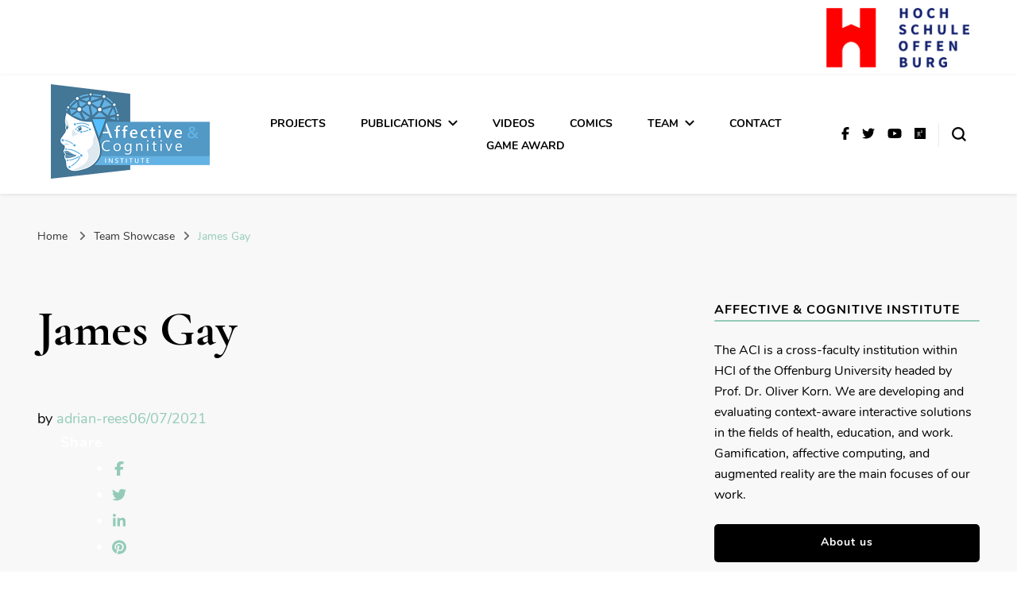

--- FILE ---
content_type: text/html; charset=UTF-8
request_url: https://aci.hs-offenburg.de/team_mf/james-gay/
body_size: 117531
content:
    <!DOCTYPE html>
    <html lang="en-US" prefix="og: http://ogp.me/ns# article: http://ogp.me/ns/article#">
    <head itemscope itemtype="http://schema.org/WebSite">
	    <meta charset="UTF-8">
    <meta name="viewport" content="width=device-width, initial-scale=1">
    <link rel="profile" href="http://gmpg.org/xfn/11">
    <meta name='robots' content='index, follow, max-image-preview:large, max-snippet:-1, max-video-preview:-1' />

	<!-- This site is optimized with the Yoast SEO plugin v20.7 - https://yoast.com/wordpress/plugins/seo/ -->
	<title>James Gay - Affective &amp; Cognitive Institute</title>
	<link rel="canonical" href="https://aci.hs-offenburg.de/team_mf/james-gay/" />
	<meta property="og:locale" content="en_US" />
	<meta property="og:type" content="article" />
	<meta property="og:title" content="James Gay - Affective &amp; Cognitive Institute" />
	<meta property="og:url" content="https://aci.hs-offenburg.de/team_mf/james-gay/" />
	<meta property="og:site_name" content="Affective &amp; Cognitive Institute" />
	<meta property="article:modified_time" content="2021-07-06T07:54:01+00:00" />
	<meta property="og:image" content="https://aci.hs-offenburg.de/wp-content/uploads/2019/01/aci_team_james_gay-1.jpg" />
	<meta property="og:image:width" content="500" />
	<meta property="og:image:height" content="500" />
	<meta property="og:image:type" content="image/jpeg" />
	<meta name="twitter:card" content="summary_large_image" />
	<script type="application/ld+json" class="yoast-schema-graph">{"@context":"https://schema.org","@graph":[{"@type":"WebPage","@id":"https://aci.hs-offenburg.de/team_mf/james-gay/","url":"https://aci.hs-offenburg.de/team_mf/james-gay/","name":"James Gay - Affective &amp; Cognitive Institute","isPartOf":{"@id":"https://aci.hs-offenburg.de/#website"},"primaryImageOfPage":{"@id":"https://aci.hs-offenburg.de/team_mf/james-gay/#primaryimage"},"image":{"@id":"https://aci.hs-offenburg.de/team_mf/james-gay/#primaryimage"},"thumbnailUrl":"https://aci.hs-offenburg.de/wp-content/uploads/2019/01/aci_team_james_gay-1.jpg","datePublished":"2019-01-22T11:50:15+00:00","dateModified":"2021-07-06T07:54:01+00:00","breadcrumb":{"@id":"https://aci.hs-offenburg.de/team_mf/james-gay/#breadcrumb"},"inLanguage":"en-US","potentialAction":[{"@type":"ReadAction","target":["https://aci.hs-offenburg.de/team_mf/james-gay/"]}]},{"@type":"ImageObject","inLanguage":"en-US","@id":"https://aci.hs-offenburg.de/team_mf/james-gay/#primaryimage","url":"https://aci.hs-offenburg.de/wp-content/uploads/2019/01/aci_team_james_gay-1.jpg","contentUrl":"https://aci.hs-offenburg.de/wp-content/uploads/2019/01/aci_team_james_gay-1.jpg","width":500,"height":500},{"@type":"BreadcrumbList","@id":"https://aci.hs-offenburg.de/team_mf/james-gay/#breadcrumb","itemListElement":[{"@type":"ListItem","position":1,"name":"Home","item":"https://aci.hs-offenburg.de/"},{"@type":"ListItem","position":2,"name":"Team Showcase","item":"https://aci.hs-offenburg.de/team_mf/"},{"@type":"ListItem","position":3,"name":"James Gay"}]},{"@type":"WebSite","@id":"https://aci.hs-offenburg.de/#website","url":"https://aci.hs-offenburg.de/","name":"Affective &amp; Cognitive Institute","description":"Human Computer Interaction Research","publisher":{"@id":"https://aci.hs-offenburg.de/#organization"},"potentialAction":[{"@type":"SearchAction","target":{"@type":"EntryPoint","urlTemplate":"https://aci.hs-offenburg.de/?s={search_term_string}"},"query-input":"required name=search_term_string"}],"inLanguage":"en-US"},{"@type":"Organization","@id":"https://aci.hs-offenburg.de/#organization","name":"ACI - Affective & Cognitive Institute","url":"https://aci.hs-offenburg.de/","logo":{"@type":"ImageObject","inLanguage":"en-US","@id":"https://aci.hs-offenburg.de/#/schema/logo/image/","url":"https://aci.hs-offenburg.de/wp-content/uploads/2018/04/ACI_Logo_01_small.png","contentUrl":"https://aci.hs-offenburg.de/wp-content/uploads/2018/04/ACI_Logo_01_small.png","width":400,"height":238,"caption":"ACI - Affective & Cognitive Institute"},"image":{"@id":"https://aci.hs-offenburg.de/#/schema/logo/image/"},"sameAs":["https://www.youtube.com/channel/UCYetO2MEXJ0KMVWyxLXMS1g"]}]}</script>
	<!-- / Yoast SEO plugin. -->


<link rel="alternate" type="application/rss+xml" title="Affective &amp; Cognitive Institute &raquo; Feed" href="https://aci.hs-offenburg.de/feed/" />
<link rel="alternate" type="application/rss+xml" title="Affective &amp; Cognitive Institute &raquo; Comments Feed" href="https://aci.hs-offenburg.de/comments/feed/" />
<script type="text/javascript">
window._wpemojiSettings = {"baseUrl":"https:\/\/s.w.org\/images\/core\/emoji\/14.0.0\/72x72\/","ext":".png","svgUrl":"https:\/\/s.w.org\/images\/core\/emoji\/14.0.0\/svg\/","svgExt":".svg","source":{"concatemoji":"https:\/\/aci.hs-offenburg.de\/wp-includes\/js\/wp-emoji-release.min.js?ver=6.1.9"}};
/*! This file is auto-generated */
!function(e,a,t){var n,r,o,i=a.createElement("canvas"),p=i.getContext&&i.getContext("2d");function s(e,t){var a=String.fromCharCode,e=(p.clearRect(0,0,i.width,i.height),p.fillText(a.apply(this,e),0,0),i.toDataURL());return p.clearRect(0,0,i.width,i.height),p.fillText(a.apply(this,t),0,0),e===i.toDataURL()}function c(e){var t=a.createElement("script");t.src=e,t.defer=t.type="text/javascript",a.getElementsByTagName("head")[0].appendChild(t)}for(o=Array("flag","emoji"),t.supports={everything:!0,everythingExceptFlag:!0},r=0;r<o.length;r++)t.supports[o[r]]=function(e){if(p&&p.fillText)switch(p.textBaseline="top",p.font="600 32px Arial",e){case"flag":return s([127987,65039,8205,9895,65039],[127987,65039,8203,9895,65039])?!1:!s([55356,56826,55356,56819],[55356,56826,8203,55356,56819])&&!s([55356,57332,56128,56423,56128,56418,56128,56421,56128,56430,56128,56423,56128,56447],[55356,57332,8203,56128,56423,8203,56128,56418,8203,56128,56421,8203,56128,56430,8203,56128,56423,8203,56128,56447]);case"emoji":return!s([129777,127995,8205,129778,127999],[129777,127995,8203,129778,127999])}return!1}(o[r]),t.supports.everything=t.supports.everything&&t.supports[o[r]],"flag"!==o[r]&&(t.supports.everythingExceptFlag=t.supports.everythingExceptFlag&&t.supports[o[r]]);t.supports.everythingExceptFlag=t.supports.everythingExceptFlag&&!t.supports.flag,t.DOMReady=!1,t.readyCallback=function(){t.DOMReady=!0},t.supports.everything||(n=function(){t.readyCallback()},a.addEventListener?(a.addEventListener("DOMContentLoaded",n,!1),e.addEventListener("load",n,!1)):(e.attachEvent("onload",n),a.attachEvent("onreadystatechange",function(){"complete"===a.readyState&&t.readyCallback()})),(e=t.source||{}).concatemoji?c(e.concatemoji):e.wpemoji&&e.twemoji&&(c(e.twemoji),c(e.wpemoji)))}(window,document,window._wpemojiSettings);
</script>
<style type="text/css">
img.wp-smiley,
img.emoji {
	display: inline !important;
	border: none !important;
	box-shadow: none !important;
	height: 1em !important;
	width: 1em !important;
	margin: 0 0.07em !important;
	vertical-align: -0.1em !important;
	background: none !important;
	padding: 0 !important;
}
</style>
	<link rel='stylesheet' id='wp-block-library-css' href='https://aci.hs-offenburg.de/wp-includes/css/dist/block-library/style.min.css?ver=6.1.9' type='text/css' media='all' />
<link rel='stylesheet' id='block-gallery-frontend-css' href='https://aci.hs-offenburg.de/wp-content/plugins/block-gallery/dist/blocks.style.build.css?ver=1.1.6' type='text/css' media='all' />
<link rel='stylesheet' id='classic-theme-styles-css' href='https://aci.hs-offenburg.de/wp-includes/css/classic-themes.min.css?ver=1' type='text/css' media='all' />
<style id='global-styles-inline-css' type='text/css'>
body{--wp--preset--color--black: #000000;--wp--preset--color--cyan-bluish-gray: #abb8c3;--wp--preset--color--white: #ffffff;--wp--preset--color--pale-pink: #f78da7;--wp--preset--color--vivid-red: #cf2e2e;--wp--preset--color--luminous-vivid-orange: #ff6900;--wp--preset--color--luminous-vivid-amber: #fcb900;--wp--preset--color--light-green-cyan: #7bdcb5;--wp--preset--color--vivid-green-cyan: #00d084;--wp--preset--color--pale-cyan-blue: #8ed1fc;--wp--preset--color--vivid-cyan-blue: #0693e3;--wp--preset--color--vivid-purple: #9b51e0;--wp--preset--gradient--vivid-cyan-blue-to-vivid-purple: linear-gradient(135deg,rgba(6,147,227,1) 0%,rgb(155,81,224) 100%);--wp--preset--gradient--light-green-cyan-to-vivid-green-cyan: linear-gradient(135deg,rgb(122,220,180) 0%,rgb(0,208,130) 100%);--wp--preset--gradient--luminous-vivid-amber-to-luminous-vivid-orange: linear-gradient(135deg,rgba(252,185,0,1) 0%,rgba(255,105,0,1) 100%);--wp--preset--gradient--luminous-vivid-orange-to-vivid-red: linear-gradient(135deg,rgba(255,105,0,1) 0%,rgb(207,46,46) 100%);--wp--preset--gradient--very-light-gray-to-cyan-bluish-gray: linear-gradient(135deg,rgb(238,238,238) 0%,rgb(169,184,195) 100%);--wp--preset--gradient--cool-to-warm-spectrum: linear-gradient(135deg,rgb(74,234,220) 0%,rgb(151,120,209) 20%,rgb(207,42,186) 40%,rgb(238,44,130) 60%,rgb(251,105,98) 80%,rgb(254,248,76) 100%);--wp--preset--gradient--blush-light-purple: linear-gradient(135deg,rgb(255,206,236) 0%,rgb(152,150,240) 100%);--wp--preset--gradient--blush-bordeaux: linear-gradient(135deg,rgb(254,205,165) 0%,rgb(254,45,45) 50%,rgb(107,0,62) 100%);--wp--preset--gradient--luminous-dusk: linear-gradient(135deg,rgb(255,203,112) 0%,rgb(199,81,192) 50%,rgb(65,88,208) 100%);--wp--preset--gradient--pale-ocean: linear-gradient(135deg,rgb(255,245,203) 0%,rgb(182,227,212) 50%,rgb(51,167,181) 100%);--wp--preset--gradient--electric-grass: linear-gradient(135deg,rgb(202,248,128) 0%,rgb(113,206,126) 100%);--wp--preset--gradient--midnight: linear-gradient(135deg,rgb(2,3,129) 0%,rgb(40,116,252) 100%);--wp--preset--duotone--dark-grayscale: url('#wp-duotone-dark-grayscale');--wp--preset--duotone--grayscale: url('#wp-duotone-grayscale');--wp--preset--duotone--purple-yellow: url('#wp-duotone-purple-yellow');--wp--preset--duotone--blue-red: url('#wp-duotone-blue-red');--wp--preset--duotone--midnight: url('#wp-duotone-midnight');--wp--preset--duotone--magenta-yellow: url('#wp-duotone-magenta-yellow');--wp--preset--duotone--purple-green: url('#wp-duotone-purple-green');--wp--preset--duotone--blue-orange: url('#wp-duotone-blue-orange');--wp--preset--font-size--small: 13px;--wp--preset--font-size--medium: 20px;--wp--preset--font-size--large: 36px;--wp--preset--font-size--x-large: 42px;--wp--preset--spacing--20: 0.44rem;--wp--preset--spacing--30: 0.67rem;--wp--preset--spacing--40: 1rem;--wp--preset--spacing--50: 1.5rem;--wp--preset--spacing--60: 2.25rem;--wp--preset--spacing--70: 3.38rem;--wp--preset--spacing--80: 5.06rem;}:where(.is-layout-flex){gap: 0.5em;}body .is-layout-flow > .alignleft{float: left;margin-inline-start: 0;margin-inline-end: 2em;}body .is-layout-flow > .alignright{float: right;margin-inline-start: 2em;margin-inline-end: 0;}body .is-layout-flow > .aligncenter{margin-left: auto !important;margin-right: auto !important;}body .is-layout-constrained > .alignleft{float: left;margin-inline-start: 0;margin-inline-end: 2em;}body .is-layout-constrained > .alignright{float: right;margin-inline-start: 2em;margin-inline-end: 0;}body .is-layout-constrained > .aligncenter{margin-left: auto !important;margin-right: auto !important;}body .is-layout-constrained > :where(:not(.alignleft):not(.alignright):not(.alignfull)){max-width: var(--wp--style--global--content-size);margin-left: auto !important;margin-right: auto !important;}body .is-layout-constrained > .alignwide{max-width: var(--wp--style--global--wide-size);}body .is-layout-flex{display: flex;}body .is-layout-flex{flex-wrap: wrap;align-items: center;}body .is-layout-flex > *{margin: 0;}:where(.wp-block-columns.is-layout-flex){gap: 2em;}.has-black-color{color: var(--wp--preset--color--black) !important;}.has-cyan-bluish-gray-color{color: var(--wp--preset--color--cyan-bluish-gray) !important;}.has-white-color{color: var(--wp--preset--color--white) !important;}.has-pale-pink-color{color: var(--wp--preset--color--pale-pink) !important;}.has-vivid-red-color{color: var(--wp--preset--color--vivid-red) !important;}.has-luminous-vivid-orange-color{color: var(--wp--preset--color--luminous-vivid-orange) !important;}.has-luminous-vivid-amber-color{color: var(--wp--preset--color--luminous-vivid-amber) !important;}.has-light-green-cyan-color{color: var(--wp--preset--color--light-green-cyan) !important;}.has-vivid-green-cyan-color{color: var(--wp--preset--color--vivid-green-cyan) !important;}.has-pale-cyan-blue-color{color: var(--wp--preset--color--pale-cyan-blue) !important;}.has-vivid-cyan-blue-color{color: var(--wp--preset--color--vivid-cyan-blue) !important;}.has-vivid-purple-color{color: var(--wp--preset--color--vivid-purple) !important;}.has-black-background-color{background-color: var(--wp--preset--color--black) !important;}.has-cyan-bluish-gray-background-color{background-color: var(--wp--preset--color--cyan-bluish-gray) !important;}.has-white-background-color{background-color: var(--wp--preset--color--white) !important;}.has-pale-pink-background-color{background-color: var(--wp--preset--color--pale-pink) !important;}.has-vivid-red-background-color{background-color: var(--wp--preset--color--vivid-red) !important;}.has-luminous-vivid-orange-background-color{background-color: var(--wp--preset--color--luminous-vivid-orange) !important;}.has-luminous-vivid-amber-background-color{background-color: var(--wp--preset--color--luminous-vivid-amber) !important;}.has-light-green-cyan-background-color{background-color: var(--wp--preset--color--light-green-cyan) !important;}.has-vivid-green-cyan-background-color{background-color: var(--wp--preset--color--vivid-green-cyan) !important;}.has-pale-cyan-blue-background-color{background-color: var(--wp--preset--color--pale-cyan-blue) !important;}.has-vivid-cyan-blue-background-color{background-color: var(--wp--preset--color--vivid-cyan-blue) !important;}.has-vivid-purple-background-color{background-color: var(--wp--preset--color--vivid-purple) !important;}.has-black-border-color{border-color: var(--wp--preset--color--black) !important;}.has-cyan-bluish-gray-border-color{border-color: var(--wp--preset--color--cyan-bluish-gray) !important;}.has-white-border-color{border-color: var(--wp--preset--color--white) !important;}.has-pale-pink-border-color{border-color: var(--wp--preset--color--pale-pink) !important;}.has-vivid-red-border-color{border-color: var(--wp--preset--color--vivid-red) !important;}.has-luminous-vivid-orange-border-color{border-color: var(--wp--preset--color--luminous-vivid-orange) !important;}.has-luminous-vivid-amber-border-color{border-color: var(--wp--preset--color--luminous-vivid-amber) !important;}.has-light-green-cyan-border-color{border-color: var(--wp--preset--color--light-green-cyan) !important;}.has-vivid-green-cyan-border-color{border-color: var(--wp--preset--color--vivid-green-cyan) !important;}.has-pale-cyan-blue-border-color{border-color: var(--wp--preset--color--pale-cyan-blue) !important;}.has-vivid-cyan-blue-border-color{border-color: var(--wp--preset--color--vivid-cyan-blue) !important;}.has-vivid-purple-border-color{border-color: var(--wp--preset--color--vivid-purple) !important;}.has-vivid-cyan-blue-to-vivid-purple-gradient-background{background: var(--wp--preset--gradient--vivid-cyan-blue-to-vivid-purple) !important;}.has-light-green-cyan-to-vivid-green-cyan-gradient-background{background: var(--wp--preset--gradient--light-green-cyan-to-vivid-green-cyan) !important;}.has-luminous-vivid-amber-to-luminous-vivid-orange-gradient-background{background: var(--wp--preset--gradient--luminous-vivid-amber-to-luminous-vivid-orange) !important;}.has-luminous-vivid-orange-to-vivid-red-gradient-background{background: var(--wp--preset--gradient--luminous-vivid-orange-to-vivid-red) !important;}.has-very-light-gray-to-cyan-bluish-gray-gradient-background{background: var(--wp--preset--gradient--very-light-gray-to-cyan-bluish-gray) !important;}.has-cool-to-warm-spectrum-gradient-background{background: var(--wp--preset--gradient--cool-to-warm-spectrum) !important;}.has-blush-light-purple-gradient-background{background: var(--wp--preset--gradient--blush-light-purple) !important;}.has-blush-bordeaux-gradient-background{background: var(--wp--preset--gradient--blush-bordeaux) !important;}.has-luminous-dusk-gradient-background{background: var(--wp--preset--gradient--luminous-dusk) !important;}.has-pale-ocean-gradient-background{background: var(--wp--preset--gradient--pale-ocean) !important;}.has-electric-grass-gradient-background{background: var(--wp--preset--gradient--electric-grass) !important;}.has-midnight-gradient-background{background: var(--wp--preset--gradient--midnight) !important;}.has-small-font-size{font-size: var(--wp--preset--font-size--small) !important;}.has-medium-font-size{font-size: var(--wp--preset--font-size--medium) !important;}.has-large-font-size{font-size: var(--wp--preset--font-size--large) !important;}.has-x-large-font-size{font-size: var(--wp--preset--font-size--x-large) !important;}
.wp-block-navigation a:where(:not(.wp-element-button)){color: inherit;}
:where(.wp-block-columns.is-layout-flex){gap: 2em;}
.wp-block-pullquote{font-size: 1.5em;line-height: 1.6;}
</style>
<link rel='stylesheet' id='blossomthemes-toolkit-css' href='https://aci.hs-offenburg.de/wp-content/plugins/blossomthemes-toolkit/public/css/blossomthemes-toolkit-public.min.css?ver=2.2.7' type='text/css' media='all' />
<link rel='stylesheet' id='contact-form-7-css' href='https://aci.hs-offenburg.de/wp-content/plugins/contact-form-7/includes/css/styles.css?ver=5.7.6' type='text/css' media='all' />
<link rel='stylesheet' id='wpml-menu-item-0-css' href='//aci.hs-offenburg.de/wp-content/plugins/sitepress-multilingual-cms/templates/language-switchers/menu-item/style.css?ver=1' type='text/css' media='all' />
<link rel='stylesheet' id='parent-style-css' href='https://aci.hs-offenburg.de/wp-content/themes/blossom-pin-pro/style.css?ver=6.1.9' type='text/css' media='all' />
<link rel='stylesheet' id='child-theme-css-css' href='https://aci.hs-offenburg.de/wp-content/themes/blossom-pin-pro-child/style.css?ver=6.1.9' type='text/css' media='all' />
<link rel='stylesheet' id='owl-carousel-css' href='https://aci.hs-offenburg.de/wp-content/themes/blossom-pin-pro/css/owl.carousel.min.css?ver=2.2.1' type='text/css' media='all' />
<link rel='stylesheet' id='animate-css' href='https://aci.hs-offenburg.de/wp-content/themes/blossom-pin-pro/css/animate.min.css?ver=3.5.2' type='text/css' media='all' />
<link rel='stylesheet' id='blossom-pin-pro-css' href='https://aci.hs-offenburg.de/wp-content/themes/blossom-pin-pro-child/style.css?ver=1.0' type='text/css' media='all' />
<link rel='stylesheet' id='jquery-fancybox-css' href='https://aci.hs-offenburg.de/wp-content/themes/blossom-pin-pro/css/jquery.fancybox.min.css?ver=3.5.6' type='text/css' media='all' />
<link rel='stylesheet' id='__EPYT__style-css' href='https://aci.hs-offenburg.de/wp-content/plugins/youtube-embed-plus/styles/ytprefs.min.css?ver=14.2.4' type='text/css' media='all' />
<style id='__EPYT__style-inline-css' type='text/css'>

                .epyt-gallery-thumb {
                        width: 33.333%;
                }
                
</style>
<link rel='stylesheet' id='team_manager-featherlight-css-css' href='https://aci.hs-offenburg.de/wp-content/plugins/team-showcase-pro/assets/css/featherlight.css?ver=6.1.9' type='text/css' media='all' />
<link rel='stylesheet' id='team_manager-magnific-css-css' href='https://aci.hs-offenburg.de/wp-content/plugins/team-showcase-pro/assets/css/magnific-popup.css?ver=6.1.9' type='text/css' media='all' />
<link rel='stylesheet' id='team_manager-carousel-css-css' href='https://aci.hs-offenburg.de/wp-content/plugins/team-showcase-pro/assets/css/owl.carousel.min.css?ver=6.1.9' type='text/css' media='all' />
<link rel='stylesheet' id='team_manager-style1-css-css' href='https://aci.hs-offenburg.de/wp-content/plugins/team-showcase-pro/assets/css/style1.css?ver=6.1.9' type='text/css' media='all' />
<script type='text/javascript' src='https://aci.hs-offenburg.de/wp-includes/js/jquery/jquery.min.js?ver=3.6.1' id='jquery-core-js'></script>
<script type='text/javascript' src='https://aci.hs-offenburg.de/wp-includes/js/jquery/jquery-migrate.min.js?ver=3.3.2' id='jquery-migrate-js'></script>
<script type='text/javascript' src='https://aci.hs-offenburg.de/wp-content/plugins/sitepress-multilingual-cms/res/js/jquery.cookie.js?ver=4.2.4' id='jquery.cookie-js'></script>
<script type='text/javascript' id='wpml-cookie-js-extra'>
/* <![CDATA[ */
var wpml_cookies = {"_icl_current_language":{"value":"en","expires":1,"path":"\/"}};
var wpml_cookies = {"_icl_current_language":{"value":"en","expires":1,"path":"\/"}};
/* ]]> */
</script>
<script type='text/javascript' src='https://aci.hs-offenburg.de/wp-content/plugins/sitepress-multilingual-cms/res/js/cookies/language-cookie.js?ver=4.2.4' id='wpml-cookie-js'></script>
<script type='text/javascript' id='wpml-browser-redirect-js-extra'>
/* <![CDATA[ */
var wpml_browser_redirect_params = {"pageLanguage":"en","languageUrls":[],"cookie":{"name":"_icl_visitor_lang_js","domain":"141.79.10.90","path":"\/","expiration":24}};
/* ]]> */
</script>
<script type='text/javascript' src='https://aci.hs-offenburg.de/wp-content/plugins/sitepress-multilingual-cms/dist/js/browser-redirect/app.js?ver=4.2.4' id='wpml-browser-redirect-js'></script>
<script type='text/javascript' id='__ytprefs__-js-extra'>
/* <![CDATA[ */
var _EPYT_ = {"ajaxurl":"https:\/\/aci.hs-offenburg.de\/wp-admin\/admin-ajax.php","security":"e3873f18ef","gallery_scrolloffset":"20","eppathtoscripts":"https:\/\/aci.hs-offenburg.de\/wp-content\/plugins\/youtube-embed-plus\/scripts\/","eppath":"https:\/\/aci.hs-offenburg.de\/wp-content\/plugins\/youtube-embed-plus\/","epresponsiveselector":"[\"iframe.__youtube_prefs__\",\"iframe[src*='youtube.com']\",\"iframe[src*='youtube-nocookie.com']\",\"iframe[data-ep-src*='youtube.com']\",\"iframe[data-ep-src*='youtube-nocookie.com']\",\"iframe[data-ep-gallerysrc*='youtube.com']\"]","epdovol":"1","version":"14.2.4","evselector":"iframe.__youtube_prefs__[src], iframe[src*=\"youtube.com\/embed\/\"], iframe[src*=\"youtube-nocookie.com\/embed\/\"]","ajax_compat":"","maxres_facade":"eager","ytapi_load":"light","pause_others":"","stopMobileBuffer":"1","facade_mode":"","not_live_on_channel":""};
/* ]]> */
</script>
<script type='text/javascript' defer src='https://aci.hs-offenburg.de/wp-content/plugins/youtube-embed-plus/scripts/ytprefs.min.js?ver=14.2.4' id='__ytprefs__-js'></script>
<script type='text/javascript' defer src='https://aci.hs-offenburg.de/wp-content/plugins/youtube-embed-plus/scripts/jquery.cookie.min.js?ver=14.2.4' id='__jquery_cookie__-js'></script>
<script type='text/javascript' src='https://aci.hs-offenburg.de/wp-content/plugins/team-showcase-pro/assets/js/featherlight.js?ver=1.0' id='team_manager-featherlight-js'></script>
<script type='text/javascript' src='https://aci.hs-offenburg.de/wp-content/plugins/team-showcase-pro/assets/js/owl.carousel.js?ver=1.0' id='team_manager-carousel-js'></script>
<script type='text/javascript' src='https://aci.hs-offenburg.de/wp-content/plugins/team-showcase-pro/assets/js/jquery.magnific-popup.js?ver=1.0' id='team_manager-magnific-js'></script>
<script type='text/javascript' src='https://aci.hs-offenburg.de/wp-content/plugins/team-showcase-pro/assets/js/isotope.pkgd.min.js?ver=1.0' id='team_manager-isotope-js'></script>
<script type='text/javascript' src='https://aci.hs-offenburg.de/wp-content/plugins/team-showcase-pro/assets/js/main.js?ver=1.0' id='team_manager-main-js'></script>
<link rel="https://api.w.org/" href="https://aci.hs-offenburg.de/wp-json/" /><link rel="EditURI" type="application/rsd+xml" title="RSD" href="https://aci.hs-offenburg.de/xmlrpc.php?rsd" />
<link rel="wlwmanifest" type="application/wlwmanifest+xml" href="https://aci.hs-offenburg.de/wp-includes/wlwmanifest.xml" />
<meta name="generator" content="WordPress 6.1.9" />
<link rel='shortlink' href='https://aci.hs-offenburg.de/?p=1258' />
		<!-- Custom Logo: hide header text -->
		<style id="custom-logo-css" type="text/css">
			.site-title, .site-description {
				position: absolute;
				clip: rect(1px, 1px, 1px, 1px);
			}
		</style>
		<link rel="alternate" type="application/json+oembed" href="https://aci.hs-offenburg.de/wp-json/oembed/1.0/embed?url=https%3A%2F%2Faci.hs-offenburg.de%2Fteam_mf%2Fjames-gay%2F" />
<link rel="alternate" type="text/xml+oembed" href="https://aci.hs-offenburg.de/wp-json/oembed/1.0/embed?url=https%3A%2F%2Faci.hs-offenburg.de%2Fteam_mf%2Fjames-gay%2F&#038;format=xml" />
<meta name="generator" content="WPML ver:4.2.4 stt:1,3;" />
		<script>
			( function() {
				window.onpageshow = function( event ) {
					// Defined window.wpforms means that a form exists on a page.
					// If so and back/forward button has been clicked,
					// force reload a page to prevent the submit button state stuck.
					if ( typeof window.wpforms !== 'undefined' && event.persisted ) {
						window.location.reload();
					}
				};
			}() );
		</script>
		<meta property="og:title" content="James Gay" />
<meta property="og:type" content="website" />
<meta property="og:image" content="https://aci.hs-offenburg.de/wp-content/uploads/2019/01/aci_team_james_gay-1.jpg" />
<meta property="og:url" content="https://aci.hs-offenburg.de/team_mf/james-gay/" />
<meta property="og:locale" content="en_US" />
<meta property="og:site_name" content="Affective &amp; Cognitive Institute" />
<meta name="twitter:card" content="summary_large_image" />
<meta property="article:published_time" content="2019-01-22T12:50:15+01:00" />
<meta property="article:modified_time" content="2021-07-06T09:54:01+02:00" />
<meta property="article:author" content="https://aci.hs-offenburg.de/author/adrian-rees/" />
<link rel="icon" href="https://aci.hs-offenburg.de/wp-content/uploads/2018/04/cropped-ACI_Logo_02-32x32.png" sizes="32x32" />
<link rel="icon" href="https://aci.hs-offenburg.de/wp-content/uploads/2018/04/cropped-ACI_Logo_02-192x192.png" sizes="192x192" />
<link rel="apple-touch-icon" href="https://aci.hs-offenburg.de/wp-content/uploads/2018/04/cropped-ACI_Logo_02-180x180.png" />
<meta name="msapplication-TileImage" content="https://aci.hs-offenburg.de/wp-content/uploads/2018/04/cropped-ACI_Logo_02-270x270.png" />
<style type='text/css' media='all'>

    /*Typography*/

    body,
    button,
    input,
    select,
    optgroup,
    textarea{
        font-family : Nunito;
        font-size   : 18px;        
    }
    
        
    .site-header .site-branding .site-title,
    .single-header .site-branding .site-title{
        font-family : Cormorant Garamond;
        font-weight : 400;
        font-style  : normal;
        font-size   : 36px;
    }

    .custom-logo-link img{
        width: 200px;
        max-width: 100%;
    }

    .mobile-header .mobile-site-header .site-branding .site-title{
        font-family : Cormorant Garamond;
        font-weight : 400;
        font-style  : normal;
    }

    .site-header .site-branding .site-title a{
        color: #000000;
    }

    .newsletter-section .blossomthemes-email-newsletter-wrapper .text-holder h3,
    .newsletter-section .blossomthemes-email-newsletter-wrapper.bg-img .text-holder h3{
        font-family : Nunito;
    }
    
    /*Color Scheme*/
    a,
    .main-navigation ul li a:hover,
    .main-navigation ul .current-menu-item > a,
    .main-navigation ul li:hover > a,
    .banner-slider .item .text-holder .entry-title a:hover,
    .blog #primary .post .entry-header .entry-title a:hover,
    .widget_bttk_popular_post ul li .entry-header .entry-title a:hover,
    .widget_bttk_pro_recent_post ul li .entry-header .entry-title a:hover,
    .widget_bttk_popular_post ul li .entry-header .entry-meta a:hover,
    .widget_bttk_pro_recent_post ul li .entry-header .entry-meta a:hover,
    .widget_bttk_popular_post .style-two li .entry-header .cat-links a:hover,
    .widget_bttk_pro_recent_post .style-two li .entry-header .cat-links a:hover,
    .widget_bttk_popular_post .style-three li .entry-header .cat-links a:hover,
    .widget_bttk_pro_recent_post .style-three li .entry-header .cat-links a:hover,
    .widget_recent_entries ul li:before,
    .widget_recent_entries ul li a:hover,
    .widget_recent_comments ul li:before,
    .widget_bttk_posts_category_slider_widget .carousel-title .title a:hover,
    .widget_bttk_posts_category_slider_widget .carousel-title .cat-links a:hover,
    .site-footer .footer-b .footer-nav ul li a:hover,
    .single #primary .post .holder .meta-info .entry-meta a:hover,
    .recommended-post .post .entry-header .entry-title a:hover,
    .search #primary .search-post .entry-header .entry-title a:hover,
    .archive #primary .post .entry-header .entry-title a:hover,
    .instagram-section .profile-link:hover,
    .site-header .site-branding .site-title a:hover,
    .mobile-header .mobile-site-header .site-branding .site-title a:hover,
    .single-blossom-portfolio .post-navigation .nav-previous a:hover,
    .single-blossom-portfolio .post-navigation .nav-next a:hover,
    .single .navigation a:hover .post-title,
    .site-header .social-networks ul li a:hover,
    .header-layout-three .main-navigation ul li a:hover,
    .header-layout-three .main-navigation ul .current-menu-item > a,
    .header-layout-three .main-navigation ul li:hover > a,
    .header-layout-five .main-navigation ul li a:hover,
    .header-layout-five .main-navigation ul li:hover > a,
    .header-layout-five .main-navigation ul .current-menu-item > a,
    .header-layout-five .main-navigation ul .current-menu-ancestor > a,
    .header-layout-five .main-navigation ul .current_page_item > a,
    .header-layout-five .main-navigation ul .current_page_ancestor > a,
    .banner-layout-two .text-holder .entry-title a:hover,
    .banner-layout-three .text-holder .entry-title a:hover,
    .banner-layout-four .text-holder .entry-title a:hover,
    .banner-layout-five .text-holder .entry-title a:hover,
    .banner-layout-six .text-holder .entry-title a:hover,
    .banner-layout-seven .text-holder .entry-title a:hover,
    .banner-layout-eight .text-holder .entry-title a:hover,
    .newsletter-section .social-networks ul li a:hover,
    .comments-area .comment-body .text-holder .top .comment-metadata a:hover,
    .single-header .social-networks ul li a:hover,
    .blog #primary .post .entry-footer .edit-link a:hover,
    .edit-link a:hover,
    .single-header .site-title a:hover,
    .widget_bttk_author_bio .author-bio-socicons .author-socicons li a:hover,
    .widget_bttk_contact_social_links .social-networks li a:hover,
    .widget_bttk_social_links ul li a:hover,
    .widget_bttk_description_widget .social-profile li a:hover,
    .blog #primary .post .bottom .posted-on a:hover,
    .recommended-post .post .bottom .posted-on a:hover, 
    .comments-area .comment-body .text-holder .reply a:hover, 
    .error-wrapper .error-holder h3, 
    .archive #primary .site-main .top .read-more:hover, 
    .search #primary .site-main .top .read-more:hover, 
    .archive #primary .post .top .entry-footer .edit-link a:hover, 
    .search #primary .post .top .entry-footer .edit-link a:hover, 
    .archive #primary .site-main .bottom .posted-on a:hover, 
    .search #primary .site-main .bottom .posted-on a:hover,
    .blog.layout-four #primary .post .entry-header .entry-title a:hover,
    .blog.layout-four-right-sidebar #primary .post .entry-header .entry-title a:hover, 
    .blog.layout-four-left-sidebar #primary .post .entry-header .entry-title a:hover, 
    .site-main .blossom-portfolio .entry-header .entry-title a:hover, 
.site-main .blossom-portfolio .bottom .posted-on a:hover, 
#crumbs a:hover, #crumbs .current a{
        color: #94cbb8;
    }

    .comments-area .comment-body .text-holder .reply a:hover svg {
        fill: #94cbb8;
    }

    .blog #primary .post .entry-footer .edit-link a:hover,
    .edit-link a:hover, 
    .archive #primary .site-main .top .read-more:hover, 
    .search #primary .site-main .top .read-more:hover, 
    .archive #primary .post .top .entry-footer .edit-link a:hover, 
    .search #primary .post .top .entry-footer .edit-link a:hover{
        border-bottom-color: #94cbb8;
    }

    .blog #primary .post .entry-header .category a,
    .widget .widget-title::after,
    .widget_bttk_custom_categories ul li a:hover .post-count,
    .widget_blossomtheme_companion_cta_widget .text-holder .button-wrap .btn-cta,
    .widget_blossomtheme_featured_page_widget .text-holder .btn-readmore:hover,
    .widget_bttk_icon_text_widget .text-holder .btn-readmore:hover,
    .widget_bttk_image_text_widget ul li .btn-readmore:hover,
    .newsletter-section,
    .single .post-entry-header .category a,
    .single #primary .post .holder .meta-info .entry-meta .byline:after,
    .recommended-post .post .entry-header .category a,
    .search #primary .search-post .entry-header .category a,
    .archive #primary .post .entry-header .category a,
    .site-main .blossom-portfolio .entry-header .category a,
    .banner-slider .item .text-holder .category a,
    .back-to-top,
    .banner-layout-two .text-holder .category a,
    .banner-slider .item,
    .banner-layout-two .item,
    .banner-layout-three .text-holder .category a,
    .banner-layout-three .item,
    .banner-layout-four .text-holder .category a,
    .banner-layout-four .holder,
    .banner-layout-five .text-holder .category a,
    .banner-layout-five .item,
    .banner-layout-six .text-holder .category a,
    .banner-layout-six .item,
    .banner-layout-seven .text-holder .category a,
    .banner-layout-seven .item,
    .banner-layout-eight .text-holder .category a,
    .banner-layout-eight .holder,
    .featured-section .col .img-holder,
    .featured-section .col .img-holder:hover .text-holder,
    .widget_bttk_author_bio .readmore:hover,
    .single-header .progress-bar,
    #load-posts a:hover,
    .single-layout-four #primary .post .entry-post-header .post-thumbnail,
    .single-layout-five .entry-post-header,
    .single-layout-six .entry-post-header,
    .banner-slider .item .text-holder .category span,
    .banner-layout-two .text-holder .category span,
    .banner-layout-three .text-holder .category span,
    .banner-layout-four .text-holder .category span,
    .banner-layout-five .text-holder .category span,
    .banner-layout-six .text-holder .category span,
    .banner-layout-seven .text-holder .category span,
    .banner-layout-eight .text-holder .category span,
    .banner .banner-caption .banner-link:hover,
    .single #primary .post .entry-footer .tags a, 
    .banner-layout-two .owl-thumbs .owl-thumb-item, 
    .sticky-t-bar:not(.active) .close, 
    .sticky-bar-content.notification-enabled, 
    .single #primary .post .holder .meta-info .share .social-networks li a:hover, 
    .single .post-entry-header .share .social-networks li a:hover, 
    .single .site-main .author-signature .social-networks li a:hover {
        background: #94cbb8;
    }

    .blog #primary .post .entry-footer .read-more:hover, 
    .site-main .blossom-portfolio .top .read-more:hover, 
    .site-main .blossom-portfolio .top .entry-footer .edit-link a:hover{
        border-bottom-color: #94cbb8;
        color: #94cbb8;
    }

    button:hover,
    input[type="button"]:hover,
    input[type="reset"]:hover,
    input[type="submit"]:hover, 
    .error-wrapper .error-holder .btn-home a:hover{
        background: #94cbb8;
        border-color: #94cbb8;
    }

    .blog #primary .format-quote .post-thumbnail .blockquote-holder,
    .archive .format-quote .post-thumbnail .blockquote-holder,
    .search .format-quote .post-thumbnail .blockquote-holder{
        background: rgba(148, 203, 184, 0.8);
    }

    .widget_recent_entries ul li::before, .widget_recent_comments ul li::before {
        color: rgba(148, 203, 184, 0.2);
    }

    /* Button Color scheme */

    .widget_bttk_author_bio .readmore,
    .widget_blossomtheme_featured_page_widget .text-holder .btn-readmore,
    .widget_bttk_icon_text_widget .text-holder .btn-readmore,
    .widget_bttk_image_text_widget ul li .btn-readmore{
        background: #000000;
    }

    button,
    input[type="button"],
    input[type="reset"],
    input[type="submit"]{
        background: #000000;
        border-color: #000000;
    }

    /*Typography*/
    .banner-slider .item .text-holder .entry-title,
    .blog #primary .post .entry-header .entry-title,
    .widget_bttk_popular_post ul li .entry-header .entry-title,
    .widget_bttk_pro_recent_post ul li .entry-header .entry-title,
    .blossomthemes-email-newsletter-wrapper.bg-img .text-holder h3,
    .widget_recent_entries ul li a,
    .widget_bttk_posts_category_slider_widget .carousel-title .title,
    .widget_recent_comments ul li a,
    .single .post-entry-header .entry-title,
    .recommended-post .post .entry-header .entry-title,
    #primary .post .entry-content .pull-left,
    #primary .page .entry-content .pull-left,
    #primary .post .entry-content .pull-right,
    #primary .page .entry-content .pull-right,
    .single-header .title-holder .post-title,
    .search #primary .search-post .entry-header .entry-title,
    .archive #primary .post .entry-header .entry-title,
    .banner-layout-two .text-holder .entry-title,
    .banner-layout-three .text-holder .entry-title,
    .banner-layout-four .text-holder .entry-title,
    .banner-layout-five .text-holder .entry-title,
    .banner-layout-six .text-holder .entry-title,
    .banner-layout-seven .text-holder .entry-title,
    .banner-layout-eight .text-holder .entry-title,
    .blog #primary .format-quote .post-thumbnail .blockquote-holder,
    .blog.layout-four #primary .post .entry-header .entry-title,
    .blog.layout-four-right-sidebar #primary .post .entry-header .entry-title,
    .blog.layout-four-left-sidebar #primary .post .entry-header .entry-title,
    #primary .post .entry-content blockquote,
    #primary .page .entry-content blockquote,
    .single .navigation .post-title,
    .banner .banner-caption .banner-title,
    .archive .format-quote .post-thumbnail .blockquote-holder,
    .search .format-quote .post-thumbnail .blockquote-holder, 
    .site-main .blossom-portfolio .entry-header .entry-title{
        font-family : Cormorant Garamond;
    }

    #primary .post .entry-content blockquote cite,
    #primary .page .entry-content blockquote cite{
        font-family : Nunito;
    }

    #primary .post .entry-content h1,
    #primary .page .entry-content h1{
        font-family: Cormorant Garamond;
        font-size: 49px;
    }

    #primary .post .entry-content h2,
    #primary .page .entry-content h2{
        font-family: Cormorant Garamond;
        font-size: 39px;
    }

    #primary .post .entry-content h3,
    #primary .page .entry-content h3{
        font-family: Nunito;
        font-size: 31px;
    }

    #primary .post .entry-content h4,
    #primary .page .entry-content h4{
        font-family: Nunito;
        font-size: 25px;
    }

    #primary .post .entry-content h5,
    #primary .page .entry-content h5{
        font-family: Nunito;
        font-size: 20px;
    }

    #primary .post .entry-content h6,
    #primary .page .entry-content h6{
        font-family: Nunito;
        font-size: 16px;
    }

    @media only screen and (max-width: 1024px){
        .mobile-menu .main-navigation ul li:hover svg,
        .mobile-menu .main-navigation ul ul li a:hover,
        .mobile-menu .main-navigation ul ul li:hover > a,
        .mobile-menu .social-networks ul li a:hover{
            color: #94cbb8;
        }
    }

    @media screen and (min-width: 1025px) {
        .mobile-site-header .social-networks ul li a:hover {
            color: #94cbb8;
        }
    }


    
    
                
    </style>		<style type="text/css" id="wp-custom-css">
			.post-thumbnail {
	display: none;
}

.wp-block-file__button {
  float: right;
}

#header-widget-area{
	float: right;
	background-color: #fff;
	width: 100%;
}

#header-widget-area img{
	float: right;
	padding: 10px 20px;
	margin-right: 40px;
	height: 100%;
	width: 220px;
}

.site-content {
  padding: 20px 0;
}

.site, #content{
	background-image: linear-gradient(#f8f8f8, #fbfbfb );
}

.container {
	margin-top: 30px;
}

.site-footer .footer-t {
	padding-top: 40px;
	padding-bottom: 40px;
}

.gallery-item{
	padding: 2px;
}

.abt-static-bib{
	border-top: 1px solid #000;
	padding-top: 12px;
}

.widget .widget-title::after {
	width: 100%;
	height: 2px;
}

.featured-section{
	display: none;
}

.single-page-title{
	text-transform: uppercase;
}

.privacy-policy-link{
	display: none;
}

.text-holder .entry-title p{
	font-size: 18px;
	line-height: 1.611em;
	margin-bottom: 2.5em;
  margin-top: 0px;
	font-family: Nunito;
	font-weight: 400;
	padding: 0 20px;
}

.banner-layout-two .text-holder .entry-title h3{
	margin-bottom: 0px;
	line-height: 1.250em;
}

.banner-layout-two .text-holder .entry-title{
	margin-top: 20%;
}

.grecaptcha-badge{
	display: none;
}

.team-manager-free-items-2971 .team-manager-free-items-description-2971, .team-manager-free-items-2975 .team-manager-free-items-description-2975, .team-manager-free-items-2976 .team-manager-free-items-description-2976, .team-manager-free-items-2973 .team-manager-free-items-description-2973, .team-manager-free-items-2983 .team-manager-free-items-description-2983, .team-manager-free-items-2982 .team-manager-free-items-description-2982, .team-manager-free-items-2985 .team-manager-free-items-description-2985, .team-manager-free-items-2984 .team-manager-free-items-description-2984 {
	line-height: 16pt;
	text-align: left;
	padding: 0px;
}

.team-manager-free-items-2971, .team-manager-free-items-2975, .team-manager-free-items-2976, .team-manager-free-items-2973, .team-manager-free-items-2983, .team-manager-free-items-2982,
.team-manager-free-items-2985,
.team-manager-free-items-2984{
	  border-radius: 8px;
		box-shadow: 0px 0px 8px rgba(0, 0, 0, 0.2);
}

.team-manager-free-items-over-layer-2971, .team-manager-free-items-pic-2971, .team-manager-free-items-over-layer-2975, .team-manager-free-items-pic-2975, .team-manager-free-items-over-layer-2976, .team-manager-free-items-pic-2976, .team-manager-free-items-over-layer-2973, .team-manager-free-items-pic-2973, .team-manager-free-items-over-layer-2983, .team-manager-free-items-pic-2983, .team-manager-free-items-over-layer-2982, .team-manager-free-items-pic-2985, .team-manager-free-items-over-layer-2985, .team-manager-free-items-pic-2985, .team-manager-free-items-pic-2984, .team-manager-free-items-over-layer-2984, .team-manager-free-items-pic-2984{
	border-radius: 8px 8px 0px 0px;
}

.team-manager-free-main-area-2971
.team-manager-free-items-2971 .team-manager-free-items-profiles-2971 a, .team-manager-free-main-area-2975 .team-manager-free-items-2975
.team-manager-free-items-profiles-2975 a, .team-manager-free-main-area-2976 .team-manager-free-items-2976
.team-manager-free-items-profiles-2976 a, .team-manager-free-main-area-2973 .team-manager-free-items-2973
.team-manager-free-items-profiles-2973 a, .team-manager-free-main-area-2983 .team-manager-free-items-2983
.team-manager-free-items-profiles-2983 a, .team-manager-free-main-area-2982 .team-manager-free-items-2982
.team-manager-free-items-profiles-2982 a, .team-manager-free-main-area-2985 .team-manager-free-items-2985
.team-manager-free-items-profiles-2985 a, .team-manager-free-main-area-2984 .team-manager-free-items-2984
.team-manager-free-items-profiles-2984 a{
    letter-spacing: 0px;
    text-transform: none;
    font-weight: bold;
	}

.team-manager-free-main-area-2971 .team-manager-free-items-2971
.team-manager-free-items-profiles-2971 small, .team-manager-free-main-area-2975 .team-manager-free-items-2975
.team-manager-free-items-profiles-2975 small, .team-manager-free-main-area-2976 .team-manager-free-items-2976
.team-manager-free-items-profiles-2976 small,.team-manager-free-main-area-2973 .team-manager-free-items-2973
.team-manager-free-items-profiles-2973 small,.team-manager-free-main-area-2983 .team-manager-free-items-2983
.team-manager-free-items-profiles-2983 small,.team-manager-free-main-area-2982 .team-manager-free-items-2982
.team-manager-free-items-profiles-2982 small, .team-manager-free-main-area-2985 .team-manager-free-items-2985
.team-manager-free-items-profiles-2985 small, .team-manager-free-main-area-2984 .team-manager-free-items-2984
.team-manager-free-items-profiles-2984 small{
	text-transform: none;
	padding-bottom: 15px;
}

.teamshowcasefree-col-lg-1, .teamshowcasefree-col-lg-2, .teamshowcasefree-col-lg-3, .teamshowcasefree-col-lg-4, .teamshowcasefree-col-lg-5, .teamshowcasefree-col-lg-6, .teamshowcasefree-col-md-1, .teamshowcasefree-col-md-2, .teamshowcasefree-col-md-3, .teamshowcasefree-col-md-4, .teamshowcasefree-col-md-5, .teamshowcasefree-col-md-6, .teamshowcasefree-col-sm-1, .teamshowcasefree-col-sm-2, .teamshowcasefree-col-sm-3, .teamshowcasefree-col-sm-4, .teamshowcasefree-col-sm-5, .teamshowcasefree-col-sm-6, .teamshowcasefree-col-xs-1, .teamshowcasefree-col-xs-2, .teamshowcasefree-col-xs-3, .teamshowcasefree-col-xs-4, .teamshowcasefree-col-xs-5, .teamshowcasefree-col-xs-6{
	padding-left: 12px;
	padding-right: 12px;
	padding-bottom: 40px
}		</style>
		<style id="wpforms-css-vars-root">
				:root {
					--wpforms-field-border-radius: 3px;
--wpforms-field-border-style: solid;
--wpforms-field-border-size: 1px;
--wpforms-field-background-color: #ffffff;
--wpforms-field-border-color: rgba( 0, 0, 0, 0.25 );
--wpforms-field-border-color-spare: rgba( 0, 0, 0, 0.25 );
--wpforms-field-text-color: rgba( 0, 0, 0, 0.7 );
--wpforms-field-menu-color: #ffffff;
--wpforms-label-color: rgba( 0, 0, 0, 0.85 );
--wpforms-label-sublabel-color: rgba( 0, 0, 0, 0.55 );
--wpforms-label-error-color: #d63637;
--wpforms-button-border-radius: 3px;
--wpforms-button-border-style: none;
--wpforms-button-border-size: 1px;
--wpforms-button-background-color: #066aab;
--wpforms-button-border-color: #066aab;
--wpforms-button-text-color: #ffffff;
--wpforms-page-break-color: #066aab;
--wpforms-background-image: none;
--wpforms-background-position: center center;
--wpforms-background-repeat: no-repeat;
--wpforms-background-size: cover;
--wpforms-background-width: 100px;
--wpforms-background-height: 100px;
--wpforms-background-color: rgba( 0, 0, 0, 0 );
--wpforms-background-url: none;
--wpforms-container-padding: 0px;
--wpforms-container-border-style: none;
--wpforms-container-border-width: 1px;
--wpforms-container-border-color: #000000;
--wpforms-container-border-radius: 3px;
--wpforms-field-size-input-height: 43px;
--wpforms-field-size-input-spacing: 15px;
--wpforms-field-size-font-size: 16px;
--wpforms-field-size-line-height: 19px;
--wpforms-field-size-padding-h: 14px;
--wpforms-field-size-checkbox-size: 16px;
--wpforms-field-size-sublabel-spacing: 5px;
--wpforms-field-size-icon-size: 1;
--wpforms-label-size-font-size: 16px;
--wpforms-label-size-line-height: 19px;
--wpforms-label-size-sublabel-font-size: 14px;
--wpforms-label-size-sublabel-line-height: 17px;
--wpforms-button-size-font-size: 17px;
--wpforms-button-size-height: 41px;
--wpforms-button-size-padding-h: 15px;
--wpforms-button-size-margin-top: 10px;
--wpforms-container-shadow-size-box-shadow: none;

				}
			</style>	
	
</head>

<body class="team_mf-template-default single single-team_mf postid-1258 wp-custom-logo single-layout-one rightsidebar" itemscope itemtype="http://schema.org/WebPage">

	    <div id="header-widget-area" class="chw-widget-area widget-area" role="complementary">
    <div class="chw-widget"><a href="https://www.hs-offenburg.de"><img width="1576" height="661" src="[data-uri]" class="image wp-image-3606  attachment-full size-full" alt="" decoding="async" loading="lazy" style="max-width: 100%; height: auto;" srcset="" sizes="(max-width: 1576px) 100vw, 1576px" data-layzr="https://aci.hs-offenburg.de/wp-content/uploads/2024/05/HO_Logo_Quer_RGB_pos.png" data-layzr-srcset="https://aci.hs-offenburg.de/wp-content/uploads/2024/05/HO_Logo_Quer_RGB_pos.png 1576w, https://aci.hs-offenburg.de/wp-content/uploads/2024/05/HO_Logo_Quer_RGB_pos-1024x429.png 1024w, https://aci.hs-offenburg.de/wp-content/uploads/2024/05/HO_Logo_Quer_RGB_pos-300x126.png 300w, https://aci.hs-offenburg.de/wp-content/uploads/2024/05/HO_Logo_Quer_RGB_pos-768x322.png 768w, https://aci.hs-offenburg.de/wp-content/uploads/2024/05/HO_Logo_Quer_RGB_pos-1536x644.png 1536w, https://aci.hs-offenburg.de/wp-content/uploads/2024/05/HO_Logo_Quer_RGB_pos-143x60.png 143w" /></a></div>    </div>
     

<svg xmlns="http://www.w3.org/2000/svg" viewBox="0 0 0 0" width="0" height="0" focusable="false" role="none" style="visibility: hidden; position: absolute; left: -9999px; overflow: hidden;" ><defs><filter id="wp-duotone-dark-grayscale"><feColorMatrix color-interpolation-filters="sRGB" type="matrix" values=" .299 .587 .114 0 0 .299 .587 .114 0 0 .299 .587 .114 0 0 .299 .587 .114 0 0 " /><feComponentTransfer color-interpolation-filters="sRGB" ><feFuncR type="table" tableValues="0 0.49803921568627" /><feFuncG type="table" tableValues="0 0.49803921568627" /><feFuncB type="table" tableValues="0 0.49803921568627" /><feFuncA type="table" tableValues="1 1" /></feComponentTransfer><feComposite in2="SourceGraphic" operator="in" /></filter></defs></svg><svg xmlns="http://www.w3.org/2000/svg" viewBox="0 0 0 0" width="0" height="0" focusable="false" role="none" style="visibility: hidden; position: absolute; left: -9999px; overflow: hidden;" ><defs><filter id="wp-duotone-grayscale"><feColorMatrix color-interpolation-filters="sRGB" type="matrix" values=" .299 .587 .114 0 0 .299 .587 .114 0 0 .299 .587 .114 0 0 .299 .587 .114 0 0 " /><feComponentTransfer color-interpolation-filters="sRGB" ><feFuncR type="table" tableValues="0 1" /><feFuncG type="table" tableValues="0 1" /><feFuncB type="table" tableValues="0 1" /><feFuncA type="table" tableValues="1 1" /></feComponentTransfer><feComposite in2="SourceGraphic" operator="in" /></filter></defs></svg><svg xmlns="http://www.w3.org/2000/svg" viewBox="0 0 0 0" width="0" height="0" focusable="false" role="none" style="visibility: hidden; position: absolute; left: -9999px; overflow: hidden;" ><defs><filter id="wp-duotone-purple-yellow"><feColorMatrix color-interpolation-filters="sRGB" type="matrix" values=" .299 .587 .114 0 0 .299 .587 .114 0 0 .299 .587 .114 0 0 .299 .587 .114 0 0 " /><feComponentTransfer color-interpolation-filters="sRGB" ><feFuncR type="table" tableValues="0.54901960784314 0.98823529411765" /><feFuncG type="table" tableValues="0 1" /><feFuncB type="table" tableValues="0.71764705882353 0.25490196078431" /><feFuncA type="table" tableValues="1 1" /></feComponentTransfer><feComposite in2="SourceGraphic" operator="in" /></filter></defs></svg><svg xmlns="http://www.w3.org/2000/svg" viewBox="0 0 0 0" width="0" height="0" focusable="false" role="none" style="visibility: hidden; position: absolute; left: -9999px; overflow: hidden;" ><defs><filter id="wp-duotone-blue-red"><feColorMatrix color-interpolation-filters="sRGB" type="matrix" values=" .299 .587 .114 0 0 .299 .587 .114 0 0 .299 .587 .114 0 0 .299 .587 .114 0 0 " /><feComponentTransfer color-interpolation-filters="sRGB" ><feFuncR type="table" tableValues="0 1" /><feFuncG type="table" tableValues="0 0.27843137254902" /><feFuncB type="table" tableValues="0.5921568627451 0.27843137254902" /><feFuncA type="table" tableValues="1 1" /></feComponentTransfer><feComposite in2="SourceGraphic" operator="in" /></filter></defs></svg><svg xmlns="http://www.w3.org/2000/svg" viewBox="0 0 0 0" width="0" height="0" focusable="false" role="none" style="visibility: hidden; position: absolute; left: -9999px; overflow: hidden;" ><defs><filter id="wp-duotone-midnight"><feColorMatrix color-interpolation-filters="sRGB" type="matrix" values=" .299 .587 .114 0 0 .299 .587 .114 0 0 .299 .587 .114 0 0 .299 .587 .114 0 0 " /><feComponentTransfer color-interpolation-filters="sRGB" ><feFuncR type="table" tableValues="0 0" /><feFuncG type="table" tableValues="0 0.64705882352941" /><feFuncB type="table" tableValues="0 1" /><feFuncA type="table" tableValues="1 1" /></feComponentTransfer><feComposite in2="SourceGraphic" operator="in" /></filter></defs></svg><svg xmlns="http://www.w3.org/2000/svg" viewBox="0 0 0 0" width="0" height="0" focusable="false" role="none" style="visibility: hidden; position: absolute; left: -9999px; overflow: hidden;" ><defs><filter id="wp-duotone-magenta-yellow"><feColorMatrix color-interpolation-filters="sRGB" type="matrix" values=" .299 .587 .114 0 0 .299 .587 .114 0 0 .299 .587 .114 0 0 .299 .587 .114 0 0 " /><feComponentTransfer color-interpolation-filters="sRGB" ><feFuncR type="table" tableValues="0.78039215686275 1" /><feFuncG type="table" tableValues="0 0.94901960784314" /><feFuncB type="table" tableValues="0.35294117647059 0.47058823529412" /><feFuncA type="table" tableValues="1 1" /></feComponentTransfer><feComposite in2="SourceGraphic" operator="in" /></filter></defs></svg><svg xmlns="http://www.w3.org/2000/svg" viewBox="0 0 0 0" width="0" height="0" focusable="false" role="none" style="visibility: hidden; position: absolute; left: -9999px; overflow: hidden;" ><defs><filter id="wp-duotone-purple-green"><feColorMatrix color-interpolation-filters="sRGB" type="matrix" values=" .299 .587 .114 0 0 .299 .587 .114 0 0 .299 .587 .114 0 0 .299 .587 .114 0 0 " /><feComponentTransfer color-interpolation-filters="sRGB" ><feFuncR type="table" tableValues="0.65098039215686 0.40392156862745" /><feFuncG type="table" tableValues="0 1" /><feFuncB type="table" tableValues="0.44705882352941 0.4" /><feFuncA type="table" tableValues="1 1" /></feComponentTransfer><feComposite in2="SourceGraphic" operator="in" /></filter></defs></svg><svg xmlns="http://www.w3.org/2000/svg" viewBox="0 0 0 0" width="0" height="0" focusable="false" role="none" style="visibility: hidden; position: absolute; left: -9999px; overflow: hidden;" ><defs><filter id="wp-duotone-blue-orange"><feColorMatrix color-interpolation-filters="sRGB" type="matrix" values=" .299 .587 .114 0 0 .299 .587 .114 0 0 .299 .587 .114 0 0 .299 .587 .114 0 0 " /><feComponentTransfer color-interpolation-filters="sRGB" ><feFuncR type="table" tableValues="0.098039215686275 1" /><feFuncG type="table" tableValues="0 0.66274509803922" /><feFuncB type="table" tableValues="0.84705882352941 0.41960784313725" /><feFuncA type="table" tableValues="1 1" /></feComponentTransfer><feComposite in2="SourceGraphic" operator="in" /></filter></defs></svg>        <div class="single-header">
                    <div class="site-branding" itemscope itemtype="http://schema.org/Organization">
            <a href="https://aci.hs-offenburg.de/" class="custom-logo-link" rel="home"><img width="400" height="238" src="https://aci.hs-offenburg.de/wp-content/uploads/2018/04/ACI_Logo_01_small.png" class="custom-logo" alt="Affective &amp; Cognitive Institute" decoding="async" srcset="https://aci.hs-offenburg.de/wp-content/uploads/2018/04/ACI_Logo_01_small.png 400w, https://aci.hs-offenburg.de/wp-content/uploads/2018/04/ACI_Logo_01_small-300x179.png 300w, https://aci.hs-offenburg.de/wp-content/uploads/2018/04/ACI_Logo_01_small-101x60.png 101w, https://aci.hs-offenburg.de/wp-content/uploads/2018/04/ACI_Logo_01_small-150x89.png 150w" sizes="(max-width: 400px) 100vw, 400px" /></a>                    <p class="site-title" itemprop="name"><a href="https://aci.hs-offenburg.de/" rel="home" itemprop="url">Affective &amp; Cognitive Institute</a></p>
                                    <p class="site-description" itemprop="description">Human Computer Interaction Research</p>
                	   </div>    
                <div class="title-holder">
                <span>You are reading</span>
                <h2 class="post-title">James Gay</h2>
            </div>
                <div class="social-networks">
                <ul>
        	                <li>
                    <a href="https://www.facebook.com/aci.research" target="_blank" rel="nofollow noopener">
                        <i class="fab fa-facebook-f"></i>
                    </a>
                </li>    	   
                                <li>
                    <a href="https://twitter.com/aci_research" target="_blank" rel="nofollow noopener">
                        <i class="fab fa-twitter"></i>
                    </a>
                </li>    	   
                                <li>
                    <a href="https://www.youtube.com/channel/UCYetO2MEXJ0KMVWyxLXMS1g" target="_blank" rel="nofollow noopener">
                        <i class="fab fa-youtube"></i>
                    </a>
                </li>    	   
                                <li>
                    <a href="https://www.researchgate.net/lab/Affective-and-Cognitive-Institute-Affective-Lab-Oliver-Korn" target="_blank" rel="nofollow noopener">
                        <i class="fab fa-researchgate"></i>
                    </a>
                </li>    	   
                    	</ul>
    </div>
                    <div class="progress-container">
                <div class="progress-bar" id="myBar"></div>
            </div>
        </div>
            <div id="page" class="site"><a aria-label="skip to content" class="skip-link" href="#content">Skip to Content</a>
        <div class="mobile-header">
        <div class="mobile-site-header">
            <button aria-label="primary menu toggle" id="toggle-button">
                <span></span>
                <span></span>
                <span></span>
            </button>
            <div class="mobile-menu">
                <nav id="site-navigation" class="main-navigation" itemscope itemtype="http://schema.org/SiteNavigationElement">
                    <div class="menu-primary-container"><ul id="primary-menu" class="menu"><li id="menu-item-2614" class="menu-item menu-item-type-post_type menu-item-object-page menu-item-2614"><a href="https://aci.hs-offenburg.de/research_projects/">Projects</a></li>
<li id="menu-item-1388" class="menu-item menu-item-type-post_type menu-item-object-page menu-item-has-children menu-item-1388"><a href="https://aci.hs-offenburg.de/publications/">Publications</a>
<ul class="sub-menu">
	<li id="menu-item-2143" class="menu-item menu-item-type-post_type menu-item-object-page menu-item-2143"><a href="https://aci.hs-offenburg.de/open-access/">Open Access</a></li>
</ul>
</li>
<li id="menu-item-235" class="menu-item menu-item-type-post_type menu-item-object-page menu-item-235"><a href="https://aci.hs-offenburg.de/videos/">Videos</a></li>
<li id="menu-item-2094" class="menu-item menu-item-type-post_type menu-item-object-page menu-item-2094"><a href="https://aci.hs-offenburg.de/comics/">Comics</a></li>
<li id="menu-item-1309" class="menu-item menu-item-type-post_type menu-item-object-page menu-item-has-children menu-item-1309"><a href="https://aci.hs-offenburg.de/team/">Team</a>
<ul class="sub-menu">
	<li id="menu-item-1103" class="menu-item menu-item-type-post_type menu-item-object-page menu-item-1103"><a href="https://aci.hs-offenburg.de/jobs-2/">Jobs</a></li>
</ul>
</li>
<li id="menu-item-136" class="menu-item menu-item-type-post_type menu-item-object-page menu-item-136"><a href="https://aci.hs-offenburg.de/contact/">Contact</a></li>
<li id="menu-item-3765" class="menu-item menu-item-type-post_type menu-item-object-page menu-item-3765"><a href="https://aci.hs-offenburg.de/student-game-award-2025/">Game Award</a></li>
</ul></div>                </nav> 
                
                <span class="separator"></span>    <div class="social-networks">
                <ul>
        	                <li>
                    <a href="https://www.facebook.com/aci.research" target="_blank" rel="nofollow noopener">
                        <i class="fab fa-facebook-f"></i>
                    </a>
                </li>    	   
                                <li>
                    <a href="https://twitter.com/aci_research" target="_blank" rel="nofollow noopener">
                        <i class="fab fa-twitter"></i>
                    </a>
                </li>    	   
                                <li>
                    <a href="https://www.youtube.com/channel/UCYetO2MEXJ0KMVWyxLXMS1g" target="_blank" rel="nofollow noopener">
                        <i class="fab fa-youtube"></i>
                    </a>
                </li>    	   
                                <li>
                    <a href="https://www.researchgate.net/lab/Affective-and-Cognitive-Institute-Affective-Lab-Oliver-Korn" target="_blank" rel="nofollow noopener">
                        <i class="fab fa-researchgate"></i>
                    </a>
                </li>    	   
                    	</ul>
    </div>
                    </div>
                    <div class="site-branding" itemscope itemtype="http://schema.org/Organization">
            <a href="https://aci.hs-offenburg.de/" class="custom-logo-link" rel="home"><img width="400" height="238" src="https://aci.hs-offenburg.de/wp-content/uploads/2018/04/ACI_Logo_01_small.png" class="custom-logo" alt="Affective &amp; Cognitive Institute" decoding="async" srcset="https://aci.hs-offenburg.de/wp-content/uploads/2018/04/ACI_Logo_01_small.png 400w, https://aci.hs-offenburg.de/wp-content/uploads/2018/04/ACI_Logo_01_small-300x179.png 300w, https://aci.hs-offenburg.de/wp-content/uploads/2018/04/ACI_Logo_01_small-101x60.png 101w, https://aci.hs-offenburg.de/wp-content/uploads/2018/04/ACI_Logo_01_small-150x89.png 150w" sizes="(max-width: 400px) 100vw, 400px" /></a>                    <p class="site-title" itemprop="name"><a href="https://aci.hs-offenburg.de/" rel="home" itemprop="url">Affective &amp; Cognitive Institute</a></p>
                                    <p class="site-description" itemprop="description">Human Computer Interaction Research</p>
                	   </div>    
                <div class="tools">
                <button aria-label="search form toggle" class="search-icon">
                    <svg class="open-icon" xmlns="http://www.w3.org/2000/svg" viewBox="-18214 -12091 18 18"><path id="Path_99" data-name="Path 99" d="M18,16.415l-3.736-3.736a7.751,7.751,0,0,0,1.585-4.755A7.876,7.876,0,0,0,7.925,0,7.876,7.876,0,0,0,0,7.925a7.876,7.876,0,0,0,7.925,7.925,7.751,7.751,0,0,0,4.755-1.585L16.415,18ZM2.264,7.925a5.605,5.605,0,0,1,5.66-5.66,5.605,5.605,0,0,1,5.66,5.66,5.605,5.605,0,0,1-5.66,5.66A5.605,5.605,0,0,1,2.264,7.925Z" transform="translate(-18214 -12091)"/></svg>
                    <svg class="close-icon" xmlns="http://www.w3.org/2000/svg" viewBox="10906 13031 18 18"><path id="Close" d="M23,6.813,21.187,5,14,12.187,6.813,5,5,6.813,12.187,14,5,21.187,6.813,23,14,15.813,21.187,23,23,21.187,15.813,14Z" transform="translate(10901 13026)"/></svg>
                </button>
            </div>
        </div>
    </div>
    
<header class="site-header" itemscope itemtype="http://schema.org/WPHeader">
   	        <div class="site-branding" itemscope itemtype="http://schema.org/Organization">
            <a href="https://aci.hs-offenburg.de/" class="custom-logo-link" rel="home"><img width="400" height="238" src="https://aci.hs-offenburg.de/wp-content/uploads/2018/04/ACI_Logo_01_small.png" class="custom-logo" alt="Affective &amp; Cognitive Institute" decoding="async" srcset="https://aci.hs-offenburg.de/wp-content/uploads/2018/04/ACI_Logo_01_small.png 400w, https://aci.hs-offenburg.de/wp-content/uploads/2018/04/ACI_Logo_01_small-300x179.png 300w, https://aci.hs-offenburg.de/wp-content/uploads/2018/04/ACI_Logo_01_small-101x60.png 101w, https://aci.hs-offenburg.de/wp-content/uploads/2018/04/ACI_Logo_01_small-150x89.png 150w" sizes="(max-width: 400px) 100vw, 400px" /></a>                    <p class="site-title" itemprop="name"><a href="https://aci.hs-offenburg.de/" rel="home" itemprop="url">Affective &amp; Cognitive Institute</a></p>
                                    <p class="site-description" itemprop="description">Human Computer Interaction Research</p>
                	   </div>    
        <div class="overlay"></div>
	<nav id="site-navigation" class="main-navigation" itemscope itemtype="http://schema.org/SiteNavigationElement">
		<div class="menu-primary-container"><ul id="primary-menu" class="menu"><li class="menu-item menu-item-type-post_type menu-item-object-page menu-item-2614"><a href="https://aci.hs-offenburg.de/research_projects/">Projects</a></li>
<li class="menu-item menu-item-type-post_type menu-item-object-page menu-item-has-children menu-item-1388"><a href="https://aci.hs-offenburg.de/publications/">Publications</a>
<ul class="sub-menu">
	<li class="menu-item menu-item-type-post_type menu-item-object-page menu-item-2143"><a href="https://aci.hs-offenburg.de/open-access/">Open Access</a></li>
</ul>
</li>
<li class="menu-item menu-item-type-post_type menu-item-object-page menu-item-235"><a href="https://aci.hs-offenburg.de/videos/">Videos</a></li>
<li class="menu-item menu-item-type-post_type menu-item-object-page menu-item-2094"><a href="https://aci.hs-offenburg.de/comics/">Comics</a></li>
<li class="menu-item menu-item-type-post_type menu-item-object-page menu-item-has-children menu-item-1309"><a href="https://aci.hs-offenburg.de/team/">Team</a>
<ul class="sub-menu">
	<li class="menu-item menu-item-type-post_type menu-item-object-page menu-item-1103"><a href="https://aci.hs-offenburg.de/jobs-2/">Jobs</a></li>
</ul>
</li>
<li class="menu-item menu-item-type-post_type menu-item-object-page menu-item-136"><a href="https://aci.hs-offenburg.de/contact/">Contact</a></li>
<li class="menu-item menu-item-type-post_type menu-item-object-page menu-item-3765"><a href="https://aci.hs-offenburg.de/student-game-award-2025/">Game Award</a></li>
</ul></div>	</nav><!-- #site-navigation -->
                <div class="tools">
                                    <button aria-label="search form toggle" class="search-icon">
                        <svg class="open-icon" xmlns="http://www.w3.org/2000/svg" viewBox="-18214 -12091 18 18"><path id="Path_99" data-name="Path 99" d="M18,16.415l-3.736-3.736a7.751,7.751,0,0,0,1.585-4.755A7.876,7.876,0,0,0,7.925,0,7.876,7.876,0,0,0,0,7.925a7.876,7.876,0,0,0,7.925,7.925,7.751,7.751,0,0,0,4.755-1.585L16.415,18ZM2.264,7.925a5.605,5.605,0,0,1,5.66-5.66,5.605,5.605,0,0,1,5.66,5.66,5.605,5.605,0,0,1-5.66,5.66A5.605,5.605,0,0,1,2.264,7.925Z" transform="translate(-18214 -12091)"/></svg>
                        <svg class="close-icon" xmlns="http://www.w3.org/2000/svg" viewBox="10906 13031 18 18"><path id="Close" d="M23,6.813,21.187,5,14,12.187,6.813,5,5,6.813,12.187,14,5,21.187,6.813,23,14,15.813,21.187,23,23,21.187,15.813,14Z" transform="translate(10901 13026)"/></svg>
                    </button>
                <span class="separator"></span>    <div class="social-networks">
                <ul>
        	                <li>
                    <a href="https://www.facebook.com/aci.research" target="_blank" rel="nofollow noopener">
                        <i class="fab fa-facebook-f"></i>
                    </a>
                </li>    	   
                                <li>
                    <a href="https://twitter.com/aci_research" target="_blank" rel="nofollow noopener">
                        <i class="fab fa-twitter"></i>
                    </a>
                </li>    	   
                                <li>
                    <a href="https://www.youtube.com/channel/UCYetO2MEXJ0KMVWyxLXMS1g" target="_blank" rel="nofollow noopener">
                        <i class="fab fa-youtube"></i>
                    </a>
                </li>    	   
                                <li>
                    <a href="https://www.researchgate.net/lab/Affective-and-Cognitive-Institute-Affective-Lab-Oliver-Korn" target="_blank" rel="nofollow noopener">
                        <i class="fab fa-researchgate"></i>
                    </a>
                </li>    	   
                    	</ul>
    </div>
                    </div>
        </header><div class="breadcrumb-wrapper"><div class="container">
                <div id="crumbs" itemscope itemtype="http://schema.org/BreadcrumbList"> 
                    <span itemprop="itemListElement" itemscope itemtype="http://schema.org/ListItem">
                        <a itemprop="item" href="https://aci.hs-offenburg.de"><span itemprop="name">Home</span></a>
                        <meta itemprop="position" content="1" />
                        <span class="separator"><i class="fa fa-angle-right"></i></span>
                    </span><span itemprop="itemListElement" itemscope itemtype="http://schema.org/ListItem"><a href="https://aci.hs-offenburg.de/team_mf/" itemprop="item"><span itemprop="name">Team Showcase</span></a><meta itemprop="position" content="2" /><meta itemprop="position" content="2" /><span class="separator"><i class="fa fa-angle-right"></i></span></span><span class="current" itemprop="itemListElement" itemscope itemtype="http://schema.org/ListItem"><a href="https://aci.hs-offenburg.de/team_mf/james-gay/" itemprop="item"><span itemprop="name">James Gay</span></a><meta itemprop="position" content="3" /></span></div></div></div><!-- .breadcrumb-wrapper -->        <div id="content" class="site-content">   
            <div class="container">
            <div id="primary" class="content-area">
        	

        <main id="main" class="site-main">

        
<article id="post-1258" class="post-1258 team_mf type-team_mf status-publish has-post-thumbnail hentry team_mfcategory-alumni_en latest_post">
        <header class="post-entry-header">
                <h1 class="entry-title">James Gay</h1>
                        
    </header>
    <div class="holder">

                <div class="meta-info">
            <div class="entry-meta">               
                <span class="byline" itemprop="author" itemscope itemtype="https://schema.org/Person">by <span itemprop="name"><a class="url fn n" href="https://aci.hs-offenburg.de/author/adrian-rees/" itemprop="url">adrian-rees</a></span></span><span class="posted-on"><a href="https://aci.hs-offenburg.de/team_mf/james-gay/" rel="bookmark"><time class="entry-date published updated" datetime="2021-07-06T09:54:01+02:00" itemprop="dateModified">06/07/2021</time></time><time class="updated" datetime="2019-01-22T12:50:15+01:00" itemprop="datePublished">22/01/2019</time></a></span>            </div>
                <button class="share">
    				<span>Share</span>
		
		<ul class="social-networks">
			<li><a href="https://www.facebook.com/sharer/sharer.php?u=https://aci.hs-offenburg.de/team_mf/james-gay/" rel="nofollow noopener" target="_blank"><i class="fab fa-facebook-f" aria-hidden="true"></i></a></li><li><a href="https://twitter.com/intent/tweet?text=James%20Gay&nbsp;https://aci.hs-offenburg.de/team_mf/james-gay/" rel="nofollow noopener" target="_blank"><i class="fab fa-twitter" aria-hidden="true"></i></a></li><li><a href="https://www.linkedin.com/shareArticle?mini=true&#038;url=https://aci.hs-offenburg.de/team_mf/james-gay/&#038;title=James%20Gay" rel="nofollow noopener" target="_blank"><i class="fab fa-linkedin-in" aria-hidden="true"></i></a></li><li><a href="https://pinterest.com/pin/create/button/?url=https://aci.hs-offenburg.de/team_mf/james-gay/%20&#038;media=https://aci.hs-offenburg.de/wp-content/uploads/2019/01/aci_team_james_gay-1-300x300.jpg&#038;description=James%20Gay" rel="nofollow noopener" target="_blank" data-pin-do="none" data-pin-custom="true"><i class="fab fa-pinterest" aria-hidden="true"></i></a></li>		</ul>
			</button>
            </div>
        

        <div class="post-content">
        <div class="post-thumbnail"></div>    <div class="entry-content" itemprop="text">
                
    </div><!-- .entry-content -->
        <footer class="entry-footer">
            </footer><!-- .entry-footer -->

     
        </div> <!-- .post-content -->          
    </div> <!-- .holder -->
</article><!-- #post-1258 -->
        </main><!-- #main -->
        
                    
            <nav class="navigation post-navigation" role="navigation">
    			<h2 class="screen-reader-text">Post Navigation</h2>
    			<div class="nav-links">
    				<div class="nav-previous nav-holder"><a href="https://aci.hs-offenburg.de/team_mf/moritz-umfahrer/" rel="prev"><span class="meta-nav">Previous Article</span><span class="post-title">Moritz Umfahrer</span></a></div><div class="nav-next nav-holder"><a href="https://aci.hs-offenburg.de/team_mf/adrian-rees/" rel="next"><span class="meta-nav">Next Article</span><span class="post-title">Adrian Rees</span></a></div>    			</div>
    		</nav>        
                    
    </div><!-- #primary -->

    
<aside id="secondary" class="widget-area" role="complementary" itemscope itemtype="http://schema.org/WPSideBar">
	<section id="bttk_author_bio-7" class="widget widget_bttk_author_bio"><h2 class="widget-title" itemprop="name">Affective &#038; Cognitive Institute</h2>        <div class="bttk-author-bio-holder">
            <div class="image-holder">
                            </div> 
            <div class="text-holder">
                <div class="title-holder"></div> 
                <div class="author-bio-content">
                    <p>The ACI is a cross-faculty institution within HCI of the Offenburg University headed by Prof. Dr. Oliver Korn. We are developing and evaluating context-aware interactive solutions in the fields of health, education, and work. Gamification, affective computing, and augmented reality are the main focuses of our work.</p>
                </div>
                                
                                    <a rel=noopener target=_blank href="https://aci.hs-offenburg.de/about/" class="readmore">About us</a>
                
    	        <div class="author-bio-socicons">
                        	        </div>
            </div>
	    </div>
        </section><section id="tag_cloud-6" class="widget widget_tag_cloud"><h2 class="widget-title" itemprop="name">Tags</h2><div class="tagcloud"><a href="https://aci.hs-offenburg.de/tag/2018/" class="tag-cloud-link tag-link-54 tag-link-position-1" style="font-size: 11.756097560976pt;" aria-label="2018 (4 items)">2018</a>
<a href="https://aci.hs-offenburg.de/tag/2019-2/" class="tag-cloud-link tag-link-102 tag-link-position-2" style="font-size: 14.317073170732pt;" aria-label="2019 (6 items)">2019</a>
<a href="https://aci.hs-offenburg.de/tag/2020/" class="tag-cloud-link tag-link-159 tag-link-position-3" style="font-size: 8pt;" aria-label="2020 (2 items)">2020</a>
<a href="https://aci.hs-offenburg.de/tag/aal/" class="tag-cloud-link tag-link-67 tag-link-position-4" style="font-size: 8pt;" aria-label="AAL (2 items)">AAL</a>
<a href="https://aci.hs-offenburg.de/tag/aal-forum/" class="tag-cloud-link tag-link-70 tag-link-position-5" style="font-size: 8pt;" aria-label="AAL-Forum (2 items)">AAL-Forum</a>
<a href="https://aci.hs-offenburg.de/tag/aci/" class="tag-cloud-link tag-link-85 tag-link-position-6" style="font-size: 8pt;" aria-label="ACI (2 items)">ACI</a>
<a href="https://aci.hs-offenburg.de/tag/acm/" class="tag-cloud-link tag-link-123 tag-link-position-7" style="font-size: 8pt;" aria-label="ACM (2 items)">ACM</a>
<a href="https://aci.hs-offenburg.de/tag/active-and-assisted-living/" class="tag-cloud-link tag-link-68 tag-link-position-8" style="font-size: 8pt;" aria-label="Active and Assisted Living (2 items)">Active and Assisted Living</a>
<a href="https://aci.hs-offenburg.de/tag/affectivecomputing/" class="tag-cloud-link tag-link-113 tag-link-position-9" style="font-size: 8pt;" aria-label="affectiveComputing (2 items)">affectiveComputing</a>
<a href="https://aci.hs-offenburg.de/tag/assistivetech/" class="tag-cloud-link tag-link-188 tag-link-position-10" style="font-size: 8pt;" aria-label="assistivetech (2 items)">assistivetech</a>
<a href="https://aci.hs-offenburg.de/tag/assistive-technologies/" class="tag-cloud-link tag-link-31 tag-link-position-11" style="font-size: 21.317073170732pt;" aria-label="Assistive Technologies (17 items)">Assistive Technologies</a>
<a href="https://aci.hs-offenburg.de/tag/co-opertion/" class="tag-cloud-link tag-link-128 tag-link-position-12" style="font-size: 8pt;" aria-label="Co-opertion (2 items)">Co-opertion</a>
<a href="https://aci.hs-offenburg.de/tag/conference/" class="tag-cloud-link tag-link-122 tag-link-position-13" style="font-size: 8pt;" aria-label="Conference (2 items)">Conference</a>
<a href="https://aci.hs-offenburg.de/tag/deafblind/" class="tag-cloud-link tag-link-39 tag-link-position-14" style="font-size: 14.317073170732pt;" aria-label="Deafblind (6 items)">Deafblind</a>
<a href="https://aci.hs-offenburg.de/tag/deafblindness/" class="tag-cloud-link tag-link-189 tag-link-position-15" style="font-size: 10.048780487805pt;" aria-label="Deafblindness (3 items)">Deafblindness</a>
<a href="https://aci.hs-offenburg.de/tag/emocare-2/" class="tag-cloud-link tag-link-247 tag-link-position-16" style="font-size: 8pt;" aria-label="EmoCare (2 items)">EmoCare</a>
<a href="https://aci.hs-offenburg.de/tag/entrepreneurship-2/" class="tag-cloud-link tag-link-257 tag-link-position-17" style="font-size: 11.756097560976pt;" aria-label="Entrepreneurship (4 items)">Entrepreneurship</a>
<a href="https://aci.hs-offenburg.de/tag/epfl/" class="tag-cloud-link tag-link-129 tag-link-position-18" style="font-size: 8pt;" aria-label="EPFL (2 items)">EPFL</a>
<a href="https://aci.hs-offenburg.de/tag/ethics/" class="tag-cloud-link tag-link-150 tag-link-position-19" style="font-size: 8pt;" aria-label="Ethics (2 items)">Ethics</a>
<a href="https://aci.hs-offenburg.de/tag/event/" class="tag-cloud-link tag-link-84 tag-link-position-20" style="font-size: 14.317073170732pt;" aria-label="Event (6 items)">Event</a>
<a href="https://aci.hs-offenburg.de/tag/flexible-haptics/" class="tag-cloud-link tag-link-126 tag-link-position-21" style="font-size: 8pt;" aria-label="Flexible Haptics (2 items)">Flexible Haptics</a>
<a href="https://aci.hs-offenburg.de/tag/futureofwork/" class="tag-cloud-link tag-link-178 tag-link-position-22" style="font-size: 8pt;" aria-label="futureofwork (2 items)">futureofwork</a>
<a href="https://aci.hs-offenburg.de/tag/gamification/" class="tag-cloud-link tag-link-57 tag-link-position-23" style="font-size: 18.243902439024pt;" aria-label="Gamification (11 items)">Gamification</a>
<a href="https://aci.hs-offenburg.de/tag/haptics/" class="tag-cloud-link tag-link-127 tag-link-position-24" style="font-size: 10.048780487805pt;" aria-label="Haptics (3 items)">Haptics</a>
<a href="https://aci.hs-offenburg.de/tag/impairment/" class="tag-cloud-link tag-link-40 tag-link-position-25" style="font-size: 10.048780487805pt;" aria-label="Impairment (3 items)">Impairment</a>
<a href="https://aci.hs-offenburg.de/tag/inclumove-2/" class="tag-cloud-link tag-link-103 tag-link-position-26" style="font-size: 13.121951219512pt;" aria-label="incluMOVE (5 items)">incluMOVE</a>
<a href="https://aci.hs-offenburg.de/tag/inclusion/" class="tag-cloud-link tag-link-226 tag-link-position-27" style="font-size: 8pt;" aria-label="Inclusion (2 items)">Inclusion</a>
<a href="https://aci.hs-offenburg.de/tag/intercultural-differences/" class="tag-cloud-link tag-link-201 tag-link-position-28" style="font-size: 8pt;" aria-label="intercultural differences (2 items)">intercultural differences</a>
<a href="https://aci.hs-offenburg.de/tag/kobelu/" class="tag-cloud-link tag-link-77 tag-link-position-29" style="font-size: 8pt;" aria-label="KoBeLU (2 items)">KoBeLU</a>
<a href="https://aci.hs-offenburg.de/tag/loneliness/" class="tag-cloud-link tag-link-195 tag-link-position-30" style="font-size: 8pt;" aria-label="loneliness (2 items)">loneliness</a>
<a href="https://aci.hs-offenburg.de/tag/ogflab-2/" class="tag-cloud-link tag-link-259 tag-link-position-31" style="font-size: 10.048780487805pt;" aria-label="OGFLab (3 items)">OGFLab</a>
<a href="https://aci.hs-offenburg.de/tag/petra/" class="tag-cloud-link tag-link-30 tag-link-position-32" style="font-size: 10.048780487805pt;" aria-label="PETRA (3 items)">PETRA</a>
<a href="https://aci.hs-offenburg.de/tag/projects/" class="tag-cloud-link tag-link-94 tag-link-position-33" style="font-size: 13.121951219512pt;" aria-label="Projects (5 items)">Projects</a>
<a href="https://aci.hs-offenburg.de/tag/research/" class="tag-cloud-link tag-link-51 tag-link-position-34" style="font-size: 13.121951219512pt;" aria-label="Research (5 items)">Research</a>
<a href="https://aci.hs-offenburg.de/tag/robotics/" class="tag-cloud-link tag-link-32 tag-link-position-35" style="font-size: 8pt;" aria-label="Robotics (2 items)">Robotics</a>
<a href="https://aci.hs-offenburg.de/tag/robotics-2/" class="tag-cloud-link tag-link-92 tag-link-position-36" style="font-size: 15.170731707317pt;" aria-label="Robotics (7 items)">Robotics</a>
<a href="https://aci.hs-offenburg.de/tag/serious-games-2/" class="tag-cloud-link tag-link-269 tag-link-position-37" style="font-size: 8pt;" aria-label="serious games (2 items)">serious games</a>
<a href="https://aci.hs-offenburg.de/tag/service-robotics/" class="tag-cloud-link tag-link-153 tag-link-position-38" style="font-size: 8pt;" aria-label="Service Robotics (2 items)">Service Robotics</a>
<a href="https://aci.hs-offenburg.de/tag/social-robots/" class="tag-cloud-link tag-link-28 tag-link-position-39" style="font-size: 20.292682926829pt;" aria-label="Social Robots (15 items)">Social Robots</a>
<a href="https://aci.hs-offenburg.de/tag/soziale-roboter-2/" class="tag-cloud-link tag-link-222 tag-link-position-40" style="font-size: 8pt;" aria-label="Soziale Roboter (2 items)">Soziale Roboter</a>
<a href="https://aci.hs-offenburg.de/tag/springer/" class="tag-cloud-link tag-link-17 tag-link-position-41" style="font-size: 8pt;" aria-label="Springer (2 items)">Springer</a>
<a href="https://aci.hs-offenburg.de/tag/startuplabfh/" class="tag-cloud-link tag-link-263 tag-link-position-42" style="font-size: 8pt;" aria-label="StartUpLab@FH (2 items)">StartUpLab@FH</a>
<a href="https://aci.hs-offenburg.de/tag/study/" class="tag-cloud-link tag-link-116 tag-link-position-43" style="font-size: 8pt;" aria-label="Study (2 items)">Study</a>
<a href="https://aci.hs-offenburg.de/tag/suitceyes/" class="tag-cloud-link tag-link-38 tag-link-position-44" style="font-size: 22pt;" aria-label="SUITCEYES (19 items)">SUITCEYES</a>
<a href="https://aci.hs-offenburg.de/tag/virtualassistant/" class="tag-cloud-link tag-link-112 tag-link-position-45" style="font-size: 10.048780487805pt;" aria-label="virtualAssistant (3 items)">virtualAssistant</a></div>
</section><section id="search-5" class="widget widget_search"><h2 class="widget-title" itemprop="name">Search</h2><form role="search" method="get" class="search-form" action="https://aci.hs-offenburg.de/"><label class="screen-reader-text">Looking for Something?</label><label for="submit-field"><span>Search anything and hit enter.</span><input type="search" class="search-field" placeholder="What are you looking for&hellip;" value="" name="s" /></label><input type="submit" class="search-submit" value="Search" /></form></section><section id="bttk_pro_recent_post-3" class="widget widget_bttk_pro_recent_post"><h2 class="widget-title" itemprop="name">Latest News</h2>            <ul class="style-one">
                                    <li>
                                                    <a target="_self" href="https://aci.hs-offenburg.de/winners-best-student-game-award-2025/" class="post-thumbnail">
                                <img width="330" height="190" src="[data-uri]" class="attachment-post-slider-thumb-size size-post-slider-thumb-size wp-post-image" alt="" decoding="async" loading="lazy" itemprop="image" data-layzr="https://aci.hs-offenburg.de/wp-content/uploads/2025/09/All_Winner_and_Jury-330x190.jpg" />                            </a>
                                                <div class="entry-header">
                            <span class="cat-links"><a target="_self" href="https://aci.hs-offenburg.de/misc/" alt="View all posts in Misc">Misc</a></span>                            <h3 class="entry-title"><a target="_self" href="https://aci.hs-offenburg.de/winners-best-student-game-award-2025/">Winners &#8220;Best Student Game Award&#8221; 2025</a></h3>

                                                            <div class="entry-meta">
                                    <span class="posted-on"><a target="_self" href="https://aci.hs-offenburg.de/winners-best-student-game-award-2025/">
                                        <time datetime="2025-09-09">09/09/2025</time></a>
                                    </span>
                                </div>
                                                    </div>                        
                    </li>        
                                    <li>
                                                    <a target="_self" href="https://aci.hs-offenburg.de/best-student-game-award/" class="post-thumbnail">
                                <img width="330" height="190" src="[data-uri]" class="attachment-post-slider-thumb-size size-post-slider-thumb-size wp-post-image" alt="" decoding="async" loading="lazy" itemprop="image" data-layzr="https://aci.hs-offenburg.de/wp-content/uploads/2025/06/Game_Award_Key_Visual-1-330x190.png" />                            </a>
                                                <div class="entry-header">
                            <span class="cat-links"><a target="_self" href="https://aci.hs-offenburg.de/misc/" alt="View all posts in Misc">Misc</a><a target="_self" href="https://aci.hs-offenburg.de/events/" alt="View all posts in Events">Events</a></span>                            <h3 class="entry-title"><a target="_self" href="https://aci.hs-offenburg.de/best-student-game-award/">Best Student Game Award</a></h3>

                                                            <div class="entry-meta">
                                    <span class="posted-on"><a target="_self" href="https://aci.hs-offenburg.de/best-student-game-award/">
                                        <time datetime="2025-07-04">04/07/2025</time></a>
                                    </span>
                                </div>
                                                    </div>                        
                    </li>        
                                    <li>
                                                    <a target="_self" href="https://aci.hs-offenburg.de/new-project-game-magic-mindset-agility-creator/" class="post-thumbnail">
                                <img width="330" height="190" src="[data-uri]" class="attachment-post-slider-thumb-size size-post-slider-thumb-size wp-post-image" alt="" decoding="async" loading="lazy" itemprop="image" srcset="" sizes="(max-width: 330px) 100vw, 330px" data-layzr="https://aci.hs-offenburg.de/wp-content/uploads/2024/09/MAGIC-Banner-3-330x190.png" data-layzr-srcset="https://aci.hs-offenburg.de/wp-content/uploads/2024/09/MAGIC-Banner-3-330x190.png 330w, https://aci.hs-offenburg.de/wp-content/uploads/2024/09/MAGIC-Banner-3-1024x585.png 1024w, https://aci.hs-offenburg.de/wp-content/uploads/2024/09/MAGIC-Banner-3-768x439.png 768w, https://aci.hs-offenburg.de/wp-content/uploads/2024/09/MAGIC-Banner-3-1536x878.png 1536w, https://aci.hs-offenburg.de/wp-content/uploads/2024/09/MAGIC-Banner-3-105x60.png 105w, https://aci.hs-offenburg.de/wp-content/uploads/2024/09/MAGIC-Banner-3.png 1792w" />                            </a>
                                                <div class="entry-header">
                            <span class="cat-links"><a target="_self" href="https://aci.hs-offenburg.de/misc/" alt="View all posts in Misc">Misc</a><a target="_self" href="https://aci.hs-offenburg.de/projects/" alt="View all posts in Projects">Projects</a></span>                            <h3 class="entry-title"><a target="_self" href="https://aci.hs-offenburg.de/new-project-game-magic-mindset-agility-creator/">New project Game MAgiC &#8211; Mindset Agility Creator</a></h3>

                                                            <div class="entry-meta">
                                    <span class="posted-on"><a target="_self" href="https://aci.hs-offenburg.de/new-project-game-magic-mindset-agility-creator/">
                                        <time datetime="2024-09-23">23/09/2024</time></a>
                                    </span>
                                </div>
                                                    </div>                        
                    </li>        
                            </ul>
            </section><section id="tag_cloud-8" class="widget widget_tag_cloud"><h2 class="widget-title" itemprop="name">Tags</h2><div class="tagcloud"><a href="https://aci.hs-offenburg.de/tag/2018/" class="tag-cloud-link tag-link-54 tag-link-position-1" style="font-size: 11.756097560976pt;" aria-label="2018 (4 items)">2018</a>
<a href="https://aci.hs-offenburg.de/tag/2019-2/" class="tag-cloud-link tag-link-102 tag-link-position-2" style="font-size: 14.317073170732pt;" aria-label="2019 (6 items)">2019</a>
<a href="https://aci.hs-offenburg.de/tag/2020/" class="tag-cloud-link tag-link-159 tag-link-position-3" style="font-size: 8pt;" aria-label="2020 (2 items)">2020</a>
<a href="https://aci.hs-offenburg.de/tag/aal/" class="tag-cloud-link tag-link-67 tag-link-position-4" style="font-size: 8pt;" aria-label="AAL (2 items)">AAL</a>
<a href="https://aci.hs-offenburg.de/tag/aal-forum/" class="tag-cloud-link tag-link-70 tag-link-position-5" style="font-size: 8pt;" aria-label="AAL-Forum (2 items)">AAL-Forum</a>
<a href="https://aci.hs-offenburg.de/tag/aci/" class="tag-cloud-link tag-link-85 tag-link-position-6" style="font-size: 8pt;" aria-label="ACI (2 items)">ACI</a>
<a href="https://aci.hs-offenburg.de/tag/acm/" class="tag-cloud-link tag-link-123 tag-link-position-7" style="font-size: 8pt;" aria-label="ACM (2 items)">ACM</a>
<a href="https://aci.hs-offenburg.de/tag/active-and-assisted-living/" class="tag-cloud-link tag-link-68 tag-link-position-8" style="font-size: 8pt;" aria-label="Active and Assisted Living (2 items)">Active and Assisted Living</a>
<a href="https://aci.hs-offenburg.de/tag/affectivecomputing/" class="tag-cloud-link tag-link-113 tag-link-position-9" style="font-size: 8pt;" aria-label="affectiveComputing (2 items)">affectiveComputing</a>
<a href="https://aci.hs-offenburg.de/tag/assistivetech/" class="tag-cloud-link tag-link-188 tag-link-position-10" style="font-size: 8pt;" aria-label="assistivetech (2 items)">assistivetech</a>
<a href="https://aci.hs-offenburg.de/tag/assistive-technologies/" class="tag-cloud-link tag-link-31 tag-link-position-11" style="font-size: 21.317073170732pt;" aria-label="Assistive Technologies (17 items)">Assistive Technologies</a>
<a href="https://aci.hs-offenburg.de/tag/co-opertion/" class="tag-cloud-link tag-link-128 tag-link-position-12" style="font-size: 8pt;" aria-label="Co-opertion (2 items)">Co-opertion</a>
<a href="https://aci.hs-offenburg.de/tag/conference/" class="tag-cloud-link tag-link-122 tag-link-position-13" style="font-size: 8pt;" aria-label="Conference (2 items)">Conference</a>
<a href="https://aci.hs-offenburg.de/tag/deafblind/" class="tag-cloud-link tag-link-39 tag-link-position-14" style="font-size: 14.317073170732pt;" aria-label="Deafblind (6 items)">Deafblind</a>
<a href="https://aci.hs-offenburg.de/tag/deafblindness/" class="tag-cloud-link tag-link-189 tag-link-position-15" style="font-size: 10.048780487805pt;" aria-label="Deafblindness (3 items)">Deafblindness</a>
<a href="https://aci.hs-offenburg.de/tag/emocare-2/" class="tag-cloud-link tag-link-247 tag-link-position-16" style="font-size: 8pt;" aria-label="EmoCare (2 items)">EmoCare</a>
<a href="https://aci.hs-offenburg.de/tag/entrepreneurship-2/" class="tag-cloud-link tag-link-257 tag-link-position-17" style="font-size: 11.756097560976pt;" aria-label="Entrepreneurship (4 items)">Entrepreneurship</a>
<a href="https://aci.hs-offenburg.de/tag/epfl/" class="tag-cloud-link tag-link-129 tag-link-position-18" style="font-size: 8pt;" aria-label="EPFL (2 items)">EPFL</a>
<a href="https://aci.hs-offenburg.de/tag/ethics/" class="tag-cloud-link tag-link-150 tag-link-position-19" style="font-size: 8pt;" aria-label="Ethics (2 items)">Ethics</a>
<a href="https://aci.hs-offenburg.de/tag/event/" class="tag-cloud-link tag-link-84 tag-link-position-20" style="font-size: 14.317073170732pt;" aria-label="Event (6 items)">Event</a>
<a href="https://aci.hs-offenburg.de/tag/flexible-haptics/" class="tag-cloud-link tag-link-126 tag-link-position-21" style="font-size: 8pt;" aria-label="Flexible Haptics (2 items)">Flexible Haptics</a>
<a href="https://aci.hs-offenburg.de/tag/futureofwork/" class="tag-cloud-link tag-link-178 tag-link-position-22" style="font-size: 8pt;" aria-label="futureofwork (2 items)">futureofwork</a>
<a href="https://aci.hs-offenburg.de/tag/gamification/" class="tag-cloud-link tag-link-57 tag-link-position-23" style="font-size: 18.243902439024pt;" aria-label="Gamification (11 items)">Gamification</a>
<a href="https://aci.hs-offenburg.de/tag/haptics/" class="tag-cloud-link tag-link-127 tag-link-position-24" style="font-size: 10.048780487805pt;" aria-label="Haptics (3 items)">Haptics</a>
<a href="https://aci.hs-offenburg.de/tag/impairment/" class="tag-cloud-link tag-link-40 tag-link-position-25" style="font-size: 10.048780487805pt;" aria-label="Impairment (3 items)">Impairment</a>
<a href="https://aci.hs-offenburg.de/tag/inclumove-2/" class="tag-cloud-link tag-link-103 tag-link-position-26" style="font-size: 13.121951219512pt;" aria-label="incluMOVE (5 items)">incluMOVE</a>
<a href="https://aci.hs-offenburg.de/tag/inclusion/" class="tag-cloud-link tag-link-226 tag-link-position-27" style="font-size: 8pt;" aria-label="Inclusion (2 items)">Inclusion</a>
<a href="https://aci.hs-offenburg.de/tag/intercultural-differences/" class="tag-cloud-link tag-link-201 tag-link-position-28" style="font-size: 8pt;" aria-label="intercultural differences (2 items)">intercultural differences</a>
<a href="https://aci.hs-offenburg.de/tag/kobelu/" class="tag-cloud-link tag-link-77 tag-link-position-29" style="font-size: 8pt;" aria-label="KoBeLU (2 items)">KoBeLU</a>
<a href="https://aci.hs-offenburg.de/tag/loneliness/" class="tag-cloud-link tag-link-195 tag-link-position-30" style="font-size: 8pt;" aria-label="loneliness (2 items)">loneliness</a>
<a href="https://aci.hs-offenburg.de/tag/ogflab-2/" class="tag-cloud-link tag-link-259 tag-link-position-31" style="font-size: 10.048780487805pt;" aria-label="OGFLab (3 items)">OGFLab</a>
<a href="https://aci.hs-offenburg.de/tag/petra/" class="tag-cloud-link tag-link-30 tag-link-position-32" style="font-size: 10.048780487805pt;" aria-label="PETRA (3 items)">PETRA</a>
<a href="https://aci.hs-offenburg.de/tag/projects/" class="tag-cloud-link tag-link-94 tag-link-position-33" style="font-size: 13.121951219512pt;" aria-label="Projects (5 items)">Projects</a>
<a href="https://aci.hs-offenburg.de/tag/research/" class="tag-cloud-link tag-link-51 tag-link-position-34" style="font-size: 13.121951219512pt;" aria-label="Research (5 items)">Research</a>
<a href="https://aci.hs-offenburg.de/tag/robotics/" class="tag-cloud-link tag-link-32 tag-link-position-35" style="font-size: 8pt;" aria-label="Robotics (2 items)">Robotics</a>
<a href="https://aci.hs-offenburg.de/tag/robotics-2/" class="tag-cloud-link tag-link-92 tag-link-position-36" style="font-size: 15.170731707317pt;" aria-label="Robotics (7 items)">Robotics</a>
<a href="https://aci.hs-offenburg.de/tag/serious-games-2/" class="tag-cloud-link tag-link-269 tag-link-position-37" style="font-size: 8pt;" aria-label="serious games (2 items)">serious games</a>
<a href="https://aci.hs-offenburg.de/tag/service-robotics/" class="tag-cloud-link tag-link-153 tag-link-position-38" style="font-size: 8pt;" aria-label="Service Robotics (2 items)">Service Robotics</a>
<a href="https://aci.hs-offenburg.de/tag/social-robots/" class="tag-cloud-link tag-link-28 tag-link-position-39" style="font-size: 20.292682926829pt;" aria-label="Social Robots (15 items)">Social Robots</a>
<a href="https://aci.hs-offenburg.de/tag/soziale-roboter-2/" class="tag-cloud-link tag-link-222 tag-link-position-40" style="font-size: 8pt;" aria-label="Soziale Roboter (2 items)">Soziale Roboter</a>
<a href="https://aci.hs-offenburg.de/tag/springer/" class="tag-cloud-link tag-link-17 tag-link-position-41" style="font-size: 8pt;" aria-label="Springer (2 items)">Springer</a>
<a href="https://aci.hs-offenburg.de/tag/startuplabfh/" class="tag-cloud-link tag-link-263 tag-link-position-42" style="font-size: 8pt;" aria-label="StartUpLab@FH (2 items)">StartUpLab@FH</a>
<a href="https://aci.hs-offenburg.de/tag/study/" class="tag-cloud-link tag-link-116 tag-link-position-43" style="font-size: 8pt;" aria-label="Study (2 items)">Study</a>
<a href="https://aci.hs-offenburg.de/tag/suitceyes/" class="tag-cloud-link tag-link-38 tag-link-position-44" style="font-size: 22pt;" aria-label="SUITCEYES (19 items)">SUITCEYES</a>
<a href="https://aci.hs-offenburg.de/tag/virtualassistant/" class="tag-cloud-link tag-link-112 tag-link-position-45" style="font-size: 10.048780487805pt;" aria-label="virtualAssistant (3 items)">virtualAssistant</a></div>
</section></aside><!-- #secondary -->
            
            </div><!-- .container -->        
        </div><!-- .site-content -->
        
        <section class="recommended-post">
            <div class="container">
                <header class="section-header">
                    <h2 class="section-title">Recommended Articles</h2>                </header>    
                <div class="post-wrapper">          
                                
                    <article class="post">
                        <div class="holder">
                            <div class="top">
                                <div class="post-thumbnail"></div>                                <header class="entry-header">
                                <span class="category" itemprop="about"><a href="https://aci.hs-offenburg.de/events/" rel="category tag">Events</a> <a href="https://aci.hs-offenburg.de/projects/" rel="category tag">Projects</a></span><h3 class="entry-title"><a href="https://aci.hs-offenburg.de/emocare-meets-flitzmo-robot/" rel="bookmark">EmoCare meets Flitzmo robot</a></h3>                        
                                </header>                                
                            </div> <!-- .top -->
                            <div class="bottom">
                                <span class="posted-on"><a href="https://aci.hs-offenburg.de/emocare-meets-flitzmo-robot/" rel="bookmark"><time class="entry-date published updated" datetime="2021-10-13T14:11:23+02:00" itemprop="dateModified">13/10/2021</time></time><time class="updated" datetime="2021-10-13T14:09:54+02:00" itemprop="datePublished">13/10/2021</time></a></span>                            </div> <!-- .bottom --> 
                    </div> <!-- .holder -->
                    </article>            
                                
                    <article class="post">
                        <div class="holder">
                            <div class="top">
                                <div class="post-thumbnail"></div>                                <header class="entry-header">
                                <span class="category" itemprop="about"><a href="https://aci.hs-offenburg.de/publication/" rel="category tag">Publication</a> <a href="https://aci.hs-offenburg.de/research/" rel="category tag">Research</a></span><h3 class="entry-title"><a href="https://aci.hs-offenburg.de/new-book-on-social-robots/" rel="bookmark">New Book on Social Robots</a></h3>                        
                                </header>                                
                            </div> <!-- .top -->
                            <div class="bottom">
                                <span class="posted-on"><a href="https://aci.hs-offenburg.de/new-book-on-social-robots/" rel="bookmark"><time class="entry-date published updated" datetime="2021-04-20T10:08:30+02:00" itemprop="dateModified">20/04/2021</time></time><time class="updated" datetime="2019-07-27T05:00:49+02:00" itemprop="datePublished">27/07/2019</time></a></span>                            </div> <!-- .bottom --> 
                    </div> <!-- .holder -->
                    </article>            
                                
                    <article class="post">
                        <div class="holder">
                            <div class="top">
                                <div class="post-thumbnail"></div>                                <header class="entry-header">
                                <span class="category" itemprop="about"><a href="https://aci.hs-offenburg.de/events/" rel="category tag">Events</a> <a href="https://aci.hs-offenburg.de/projects/" rel="category tag">Projects</a> <a href="https://aci.hs-offenburg.de/publication/" rel="category tag">Publication</a> <a href="https://aci.hs-offenburg.de/research/" rel="category tag">Research</a></span><h3 class="entry-title"><a href="https://aci.hs-offenburg.de/two-publications-and-an-award-at-acm-petra-2020/" rel="bookmark">Two Publications and an Award at ACM PETRA 2020</a></h3>                        
                                </header>                                
                            </div> <!-- .top -->
                            <div class="bottom">
                                <span class="posted-on"><a href="https://aci.hs-offenburg.de/two-publications-and-an-award-at-acm-petra-2020/" rel="bookmark"><time class="entry-date published updated" datetime="2021-04-12T09:17:01+02:00" itemprop="dateModified">12/04/2021</time></time><time class="updated" datetime="2020-07-01T16:11:17+02:00" itemprop="datePublished">01/07/2020</time></a></span>                            </div> <!-- .bottom --> 
                    </div> <!-- .holder -->
                    </article>            
                                </div><!-- .post-wrapper -->
           </div> <!-- .container -->
        </section>
        
            
            </div><!-- .container -->        
        </div><!-- .site-content -->
        <footer id="colophon" class="site-footer" itemscope itemtype="http://schema.org/WPFooter">
        <div class="footer-b">
		<div class="container">
			<div class="site-info">            
            <span class="copyright">© 2017-2026 Affective &amp; Cognitive Institute</span><a class="privacy-policy-link" href="https://aci.hs-offenburg.de/datenschutz/">Datenschutz</a>               
            </div>
            	<nav class="footer-nav">
		<div class="menu-bottom-menu-container"><ul id="secondary-menu" class="menu"><li id="menu-item-2253" class="menu-item menu-item-type-custom menu-item-object-custom menu-item-2253"><a href="https://nav.hs-offenburg.de/kontakt/impressum/">Impressum</a></li>
<li id="menu-item-2254" class="menu-item menu-item-type-custom menu-item-object-custom menu-item-2254"><a href="https://nav.hs-offenburg.de/kontakt/datenschutzerklaerung/">Datenschutz</a></li>
<li id="menu-item-2338" class="menu-item menu-item-type-custom menu-item-object-custom menu-item-2338"><a href="https://nav.hs-offenburg.de/kontakt/barrierefreiheit/">Barrierefreiheit</a></li>
</ul></div>	</nav>
    		</div>
	</div>
        <button aria-label="go to top" class="back-to-top">
        <span><i class="fas fa-long-arrow-alt-up"></i></span>
    </button>
        </footer><!-- #colophon -->
        </div><!-- #page -->
    <div class="search-form-holder"><form role="search" method="get" class="search-form" action="https://aci.hs-offenburg.de/"><label class="screen-reader-text">Looking for Something?</label><label for="submit-field"><span>Search anything and hit enter.</span><input type="search" class="search-field" placeholder="What are you looking for&hellip;" value="" name="s" /></label><input type="submit" class="search-submit" value="Search" /></form></div>    
    <div class="overlay"></div>
    <style id="blossom-pin-pro-local-webfonts">@font-face{font-family:'Nunito';font-style:normal;font-weight:200;src:local('Nunito Extra-Light'),local('Nunito-ExtraLight'),url(//aci.hs-offenburg.de/wp-content/uploads/webfonts/nunito/XRXW3I6Li01BKofA-sekZuHJeTsfDQ.ttf) format('truetype');}@font-face{font-family:'Nunito';font-style:normal;font-weight:300;src:local('Nunito Light'),local('Nunito-Light'),url(//aci.hs-offenburg.de/wp-content/uploads/webfonts/nunito/XRXW3I6Li01BKofAnsSkZuHJeTsfDQ.ttf) format('truetype');}@font-face{font-family:'Nunito';font-style:normal;font-weight:600;src:local('Nunito Semi-Bold'),local('Nunito-SemiBold'),url(//aci.hs-offenburg.de/wp-content/uploads/webfonts/nunito/XRXW3I6Li01BKofA6sKkZuHJeTsfDQ.ttf) format('truetype');}@font-face{font-family:'Nunito';font-style:normal;font-weight:700;src:local('Nunito Bold'),local('Nunito-Bold'),url(//aci.hs-offenburg.de/wp-content/uploads/webfonts/nunito/XRXW3I6Li01BKofAjsOkZuHJeTsfDQ.ttf) format('truetype');}@font-face{font-family:'Nunito';font-style:normal;font-weight:800;src:local('Nunito Extra-Bold'),local('Nunito-ExtraBold'),url(//aci.hs-offenburg.de/wp-content/uploads/webfonts/nunito/XRXW3I6Li01BKofAksCkZuHJeTsfDQ.ttf) format('truetype');}@font-face{font-family:'Nunito';font-style:normal;font-weight:900;src:local('Nunito Black'),local('Nunito-Black'),url(//aci.hs-offenburg.de/wp-content/uploads/webfonts/nunito/XRXW3I6Li01BKofAtsGkZuHJeTsfDQ.ttf) format('truetype');}@font-face{font-family:'Nunito';font-style:italic;font-weight:200;src:local('Nunito Extra-Light Italic'),local('Nunito-ExtraLightItalic'),url(//aci.hs-offenburg.de/wp-content/uploads/webfonts/nunito/XRXQ3I6Li01BKofIMN5MZ-vNWz4PDWtj.ttf) format('truetype');}@font-face{font-family:'Nunito';font-style:italic;font-weight:300;src:local('Nunito Light Italic'),local('Nunito-LightItalic'),url(//aci.hs-offenburg.de/wp-content/uploads/webfonts/nunito/XRXQ3I6Li01BKofIMN4oZOvNWz4PDWtj.ttf) format('truetype');}@font-face{font-family:'Nunito';font-style:normal;font-weight:400;src:local('Nunito Regular'),local('Nunito-Regular'),url(//aci.hs-offenburg.de/wp-content/uploads/webfonts/nunito/XRXV3I6Li01BKof4MuyAbsrVcA.ttf) format('truetype');}@font-face{font-family:'Nunito';font-style:italic;font-weight:400;src:local('Nunito Italic'),local('Nunito-Italic'),url(//aci.hs-offenburg.de/wp-content/uploads/webfonts/nunito/XRXX3I6Li01BKofIMOaETM_FcCIG.ttf) format('truetype');}@font-face{font-family:'Nunito';font-style:italic;font-weight:600;src:local('Nunito Semi-Bold Italic'),local('Nunito-SemiBoldItalic'),url(//aci.hs-offenburg.de/wp-content/uploads/webfonts/nunito/XRXQ3I6Li01BKofIMN5cYuvNWz4PDWtj.ttf) format('truetype');}@font-face{font-family:'Nunito';font-style:italic;font-weight:700;src:local('Nunito Bold Italic'),local('Nunito-BoldItalic'),url(//aci.hs-offenburg.de/wp-content/uploads/webfonts/nunito/XRXQ3I6Li01BKofIMN44Y-vNWz4PDWtj.ttf) format('truetype');}@font-face{font-family:'Nunito';font-style:italic;font-weight:800;src:local('Nunito Extra-Bold Italic'),local('Nunito-ExtraBoldItalic'),url(//aci.hs-offenburg.de/wp-content/uploads/webfonts/nunito/XRXQ3I6Li01BKofIMN4kYOvNWz4PDWtj.ttf) format('truetype');}@font-face{font-family:'Nunito';font-style:italic;font-weight:900;src:local('Nunito Black Italic'),local('Nunito-BlackItalic'),url(//aci.hs-offenburg.de/wp-content/uploads/webfonts/nunito/XRXQ3I6Li01BKofIMN4AYevNWz4PDWtj.ttf) format('truetype');}@font-face{font-family:'Cormorant Garamond';font-style:normal;font-weight:300;src:local('Cormorant Garamond Light'),local('CormorantGaramond-Light'),url(//aci.hs-offenburg.de/wp-content/uploads/webfonts/cormorantgaramond/co3YmX5slCNuHLi8bLeY9MK7whWMhyjQAllvuQWJ5heb_w.ttf) format('truetype');}@font-face{font-family:'Cormorant Garamond';font-style:normal;font-weight:500;src:local('Cormorant Garamond Medium'),local('CormorantGaramond-Medium'),url(//aci.hs-offenburg.de/wp-content/uploads/webfonts/cormorantgaramond/co3YmX5slCNuHLi8bLeY9MK7whWMhyjQWlhvuQWJ5heb_w.ttf) format('truetype');}@font-face{font-family:'Cormorant Garamond';font-style:normal;font-weight:600;src:local('Cormorant Garamond Semi-Bold'),local('CormorantGaramond-SemiBold'),url(//aci.hs-offenburg.de/wp-content/uploads/webfonts/cormorantgaramond/co3YmX5slCNuHLi8bLeY9MK7whWMhyjQdl9vuQWJ5heb_w.ttf) format('truetype');}@font-face{font-family:'Cormorant Garamond';font-style:normal;font-weight:700;src:local('Cormorant Garamond Bold'),local('CormorantGaramond-Bold'),url(//aci.hs-offenburg.de/wp-content/uploads/webfonts/cormorantgaramond/co3YmX5slCNuHLi8bLeY9MK7whWMhyjQEl5vuQWJ5heb_w.ttf) format('truetype');}@font-face{font-family:'Cormorant Garamond';font-style:italic;font-weight:300;src:local('Cormorant Garamond Light Italic'),local('CormorantGaramond-LightItalic'),url(//aci.hs-offenburg.de/wp-content/uploads/webfonts/cormorantgaramond/co3WmX5slCNuHLi8bLeY9MK7whWMhyjYrEPjuw-NxBKL_y94.ttf) format('truetype');}@font-face{font-family:'Cormorant Garamond';font-style:normal;font-weight:400;src:local('Cormorant Garamond Regular'),local('CormorantGaramond-Regular'),url(//aci.hs-offenburg.de/wp-content/uploads/webfonts/cormorantgaramond/co3bmX5slCNuHLi8bLeY9MK7whWMhyjornFLsS6V7w.ttf) format('truetype');}@font-face{font-family:'Cormorant Garamond';font-style:italic;font-weight:400;src:local('Cormorant Garamond Italic'),local('CormorantGaramond-Italic'),url(//aci.hs-offenburg.de/wp-content/uploads/webfonts/cormorantgaramond/co3ZmX5slCNuHLi8bLeY9MK7whWMhyjYrHtPkyuF7w6C.ttf) format('truetype');}@font-face{font-family:'Cormorant Garamond';font-style:italic;font-weight:500;src:local('Cormorant Garamond Medium Italic'),local('CormorantGaramond-MediumItalic'),url(//aci.hs-offenburg.de/wp-content/uploads/webfonts/cormorantgaramond/co3WmX5slCNuHLi8bLeY9MK7whWMhyjYrEO7ug-NxBKL_y94.ttf) format('truetype');}@font-face{font-family:'Cormorant Garamond';font-style:italic;font-weight:600;src:local('Cormorant Garamond Semi-Bold Italic'),local('CormorantGaramond-SemiBoldItalic'),url(//aci.hs-offenburg.de/wp-content/uploads/webfonts/cormorantgaramond/co3WmX5slCNuHLi8bLeY9MK7whWMhyjYrEOXvQ-NxBKL_y94.ttf) format('truetype');}@font-face{font-family:'Cormorant Garamond';font-style:italic;font-weight:700;src:local('Cormorant Garamond Bold Italic'),local('CormorantGaramond-BoldItalic'),url(//aci.hs-offenburg.de/wp-content/uploads/webfonts/cormorantgaramond/co3WmX5slCNuHLi8bLeY9MK7whWMhyjYrEPzvA-NxBKL_y94.ttf) format('truetype');}</style><link rel='stylesheet' id='Dancing-Script-css' href='https://aci.hs-offenburg.de/wp-content/plugins/blossomthemes-toolkit/public/css/dancing-script.min.css?ver=1.0.0' type='text/css' media='all' />
<script type='text/javascript' defer="defer" src='https://aci.hs-offenburg.de/wp-content/plugins/blossomthemes-toolkit/public/js/isotope.pkgd.min.js?ver=3.0.5' id='isotope-pkgd-js'></script>
<script type='text/javascript' defer="defer" src='https://aci.hs-offenburg.de/wp-includes/js/imagesloaded.min.js?ver=4.1.4' id='imagesloaded-js'></script>
<script type='text/javascript' defer="defer" src='https://aci.hs-offenburg.de/wp-includes/js/masonry.min.js?ver=4.2.2' id='masonry-js'></script>
<script type='text/javascript' defer="defer" src='https://aci.hs-offenburg.de/wp-content/plugins/blossomthemes-toolkit/public/js/blossomthemes-toolkit-public.min.js?ver=2.2.7' id='blossomthemes-toolkit-js'></script>
<script type='text/javascript' defer="defer" src='https://aci.hs-offenburg.de/wp-content/plugins/blossomthemes-toolkit/public/js/fontawesome/all.min.js?ver=6.5.1' id='all-js'></script>
<script type='text/javascript' defer="defer" src='https://aci.hs-offenburg.de/wp-content/plugins/blossomthemes-toolkit/public/js/fontawesome/v4-shims.min.js?ver=6.5.1' id='v4-shims-js'></script>
<script type='text/javascript' src='https://aci.hs-offenburg.de/wp-content/plugins/contact-form-7/includes/swv/js/index.js?ver=5.7.6' id='swv-js'></script>
<script type='text/javascript' id='contact-form-7-js-extra'>
/* <![CDATA[ */
var wpcf7 = {"api":{"root":"https:\/\/aci.hs-offenburg.de\/wp-json\/","namespace":"contact-form-7\/v1"}};
/* ]]> */
</script>
<script type='text/javascript' src='https://aci.hs-offenburg.de/wp-content/plugins/contact-form-7/includes/js/index.js?ver=5.7.6' id='contact-form-7-js'></script>
<script type='text/javascript' defer="defer" src='https://aci.hs-offenburg.de/wp-content/themes/blossom-pin-pro/js/layzr.min.js?ver=2.0.4' id='layzr-js'></script>
<script type='text/javascript' defer="defer" src='https://aci.hs-offenburg.de/wp-content/themes/blossom-pin-pro/js/jquery.fancybox.min.js?ver=3.5.6' id='jquery-fancybox-js'></script>
<script type='text/javascript' defer="defer" src='https://aci.hs-offenburg.de/wp-content/themes/blossom-pin-pro/js/theia-sticky-sidebar.min.js?ver=1.7.0' id='theia-sticky-sidebar-js'></script>
<script type='text/javascript' defer="defer" src='https://aci.hs-offenburg.de/wp-content/themes/blossom-pin-pro/js/jquery.matchHeight.min.js?ver=1.1.3' id='jquery-matchHeight-js'></script>
<script type='text/javascript' defer="defer" src='https://aci.hs-offenburg.de/wp-content/themes/blossom-pin-pro/js/owl.carousel.min.js?ver=2.2.1' id='owl-carousel-js'></script>
<script type='text/javascript' defer="defer" src='https://aci.hs-offenburg.de/wp-content/themes/blossom-pin-pro/js/owlcarousel2-a11ylayer.min.js?ver=0.2.1' id='owlcarousel2-a11ylayer-js'></script>
<script type='text/javascript' id='blossom-pin-pro-js-extra'>
/* <![CDATA[ */
var blossom_pin_pro_data = {"rtl":"","auto":"1","loop":"1","speed":"5200","animation":"fadeOut","single":"1","sticky_single_header":"1","sticky_header":"1","lightbox":"1","drop_cap":"","sticky_widget":""};
/* ]]> */
</script>
<script type='text/javascript' defer="defer" src='https://aci.hs-offenburg.de/wp-content/themes/blossom-pin-pro/js/custom.min.js?ver=1.0' id='blossom-pin-pro-js'></script>
<script type='text/javascript' id='blossom-pin-pro-ajax-js-extra'>
/* <![CDATA[ */
var blossom_pin_pro_ajax = {"rtl":"","url":"https:\/\/aci.hs-offenburg.de\/wp-admin\/admin-ajax.php","startPage":"1","maxPages":"0","nextLink":"","autoLoad":"load_more","loadmore":"Load More Posts","loading":"Loading...","nomore":"No More Post","plugin_url":"https:\/\/aci.hs-offenburg.de\/wp-content\/plugins"};
/* ]]> */
</script>
<script type='text/javascript' defer="defer" src='https://aci.hs-offenburg.de/wp-content/themes/blossom-pin-pro/js/ajax.min.js?ver=1.0' id='blossom-pin-pro-ajax-js'></script>
<script type='text/javascript' src='https://www.google.com/recaptcha/api.js?render=6Lf06YIUAAAAALxhjwabhncnT0FfWaHTXro5H9pL&#038;ver=3.0' id='google-recaptcha-js'></script>
<script type='text/javascript' src='https://aci.hs-offenburg.de/wp-includes/js/dist/vendor/regenerator-runtime.min.js?ver=0.13.9' id='regenerator-runtime-js'></script>
<script type='text/javascript' src='https://aci.hs-offenburg.de/wp-includes/js/dist/vendor/wp-polyfill.min.js?ver=3.15.0' id='wp-polyfill-js'></script>
<script type='text/javascript' id='wpcf7-recaptcha-js-extra'>
/* <![CDATA[ */
var wpcf7_recaptcha = {"sitekey":"6Lf06YIUAAAAALxhjwabhncnT0FfWaHTXro5H9pL","actions":{"homepage":"homepage","contactform":"contactform"}};
/* ]]> */
</script>
<script type='text/javascript' src='https://aci.hs-offenburg.de/wp-content/plugins/contact-form-7/modules/recaptcha/index.js?ver=5.7.6' id='wpcf7-recaptcha-js'></script>
<script type='text/javascript' defer src='https://aci.hs-offenburg.de/wp-content/plugins/youtube-embed-plus/scripts/fitvids.min.js?ver=14.2.4' id='__ytprefsfitvids__-js'></script>
<script type='text/javascript' src='https://aci.hs-offenburg.de/wp-includes/js/jquery/ui/core.min.js?ver=1.13.2' id='jquery-ui-core-js'></script>
<script type='text/javascript' src='https://aci.hs-offenburg.de/wp-includes/js/jquery/ui/mouse.min.js?ver=1.13.2' id='jquery-ui-mouse-js'></script>
<script type='text/javascript' src='https://aci.hs-offenburg.de/wp-includes/js/jquery/ui/sortable.min.js?ver=1.13.2' id='jquery-ui-sortable-js'></script>
<script type='text/javascript' src='https://aci.hs-offenburg.de/wp-includes/js/jquery/ui/draggable.min.js?ver=1.13.2' id='jquery-ui-draggable-js'></script>
<script type='text/javascript' src='https://aci.hs-offenburg.de/wp-includes/js/jquery/ui/droppable.min.js?ver=1.13.2' id='jquery-ui-droppable-js'></script>

</body>
</html>


--- FILE ---
content_type: text/css
request_url: https://aci.hs-offenburg.de/wp-content/themes/blossom-pin-pro/style.css?ver=6.1.9
body_size: 258413
content:
/*
Theme Name: Blossom Pin Pro
Theme URI: https://blossomthemes.com/wordpress-themes/blossom-pin-pro/
Author: Blossom Themes
Author URI: https://blossomthemes.com/
Description: Blossom Pin Pro is a feminine and chic WordPress blog theme to create stunning, lively and eye-catching websites. Whether you want to share your expert fashion tips, your favorite recipes or create a lifestyle, travel, food, beauty, make-up, coaching, wedding, portfolio, personal, girly, parenting or cooking blog, Blossom Pin Pro is an ideal choice for you. You can easily customize your website using the typography and color features. The beautifully placed Instagram section can be used to show your Instagram account and increase your followers. The well placed Newsletter section will help you to grow your email list and keep in touch with your visitors. Blossom Pin Pro is mobile friendly and fully responsive to ensure your website looks great on different sized devices. Blossom Pin Pro is Schema friendly,  SEO friendly, and speed optimized. The theme is translation ready and supports RTL and WooCommerce plugin for your utmost benefit. In addition, Blossom Pin Pro is backed by world-class, one-on-one support, and a super active team of developers and designers ready to help! Check demo: https://blossomthemes.com/theme-demo/?theme=blossom-pin-pro, read the documentation at https://docs.blossomthemes.com/docs/blossom-pin-pro/, and get support: https://blossomthemes.com/support-ticket/.
Version: 2.2.4
License: GNU General Public License v3 or later
License URI: http://www.gnu.org/licenses/gpl-3.0.html
Tested up to: 5.5.1
Requires PHP: 5.6
Text Domain: blossom-pin-pro
Tags: blog, one-column, two-columns, right-sidebar, left-sidebar, footer-widgets, custom-background, custom-header, custom-menu, custom-logo, featured-images, threaded-comments, full-width-template, rtl-language-support, translation-ready, theme-options, e-commerce, photography

This theme, like WordPress, is licensed under the GPL.
Use it to make something cool, have fun, and share what you've learned with others.

Blossom Pin Pro is based on Underscores https://underscores.me/, (C) 2012-2017 Automattic, Inc.
Underscores is distributed under the terms of the GNU GPL v2 or later.

Normalizing styles have been helped along thanks to the fine work of
Nicolas Gallagher and Jonathan Neal https://necolas.github.io/normalize.css/
*/


/*--------------------------------------------------------------
>>> TABLE OF CONTENTS:
----------------------------------------------------------------
# Normalize
# Typography
# Elements
# Forms
# Navigation
	## Links
	## Menus
# Accessibility
# Alignments
# Clearings
# Widgets
# Content
	## Posts and pages
	## Comments
# Infinite scroll
# Media
	## Captions
	## Galleries
	--------------------------------------------------------------*/


/*--------------------------------------------------------------
# Normalize
--------------------------------------------------------------*/


/* normalize.css v8.0.0 | MIT License | github.com/necolas/normalize.css */


/* Document
========================================================================== */


/**
 * 1. Correct the line height in all browsers.
 * 2. Prevent adjustments of font size after orientation changes in iOS.
 */

 html {
    line-height: 1.15;
    /* 1 */
    -webkit-text-size-adjust: 100%;
    /* 2 */
}


/* Sections
========================================================================== */


/**
 * Remove the margin in all browsers.
 */

 body {
    margin: 0;
}


/**
 * Correct the font size and margin on `h1` elements within `section` and
 * `article` contexts in Chrome, Firefox, and Safari.
 */

 h1 {
    font-size: 2em;
    margin: 0.67em 0;
}


/* Grouping content
========================================================================== */


/**
 * 1. Add the correct box sizing in Firefox.
 * 2. Show the overflow in Edge and IE.
 */

 hr {
    box-sizing: content-box;
    /* 1 */
    height: 0;
    /* 1 */
    overflow: visible;
    /* 2 */
}


/**
 * 1. Correct the inheritance and scaling of font size in all browsers.
 * 2. Correct the odd `em` font sizing in all browsers.
 */

 pre {
    font-family: monospace, monospace;
    /* 1 */
    font-size: 1em;
    /* 2 */
}


/* Text-level semantics
========================================================================== */


/**
 * Remove the gray background on active links in IE 10.
 */

 a {
    background-color: transparent;
}


/**
 * 1. Remove the bottom border in Chrome 57-
 * 2. Add the correct text decoration in Chrome, Edge, IE, Opera, and Safari.
 */

 abbr[title] {
    border-bottom: none;
    /* 1 */
    text-decoration: underline;
    /* 2 */
    -webkit-text-decoration: underline dotted;
    text-decoration: underline dotted;
    /* 2 */
}


/**
 * Add the correct font weight in Chrome, Edge, and Safari.
 */

 b,
 strong {
    font-weight: bolder;
}


/**
 * 1. Correct the inheritance and scaling of font size in all browsers.
 * 2. Correct the odd `em` font sizing in all browsers.
 */

 code,
 kbd,
 samp {
    font-family: monospace, monospace;
    /* 1 */
    font-size: 1em;
    /* 2 */
}


/**
 * Add the correct font size in all browsers.
 */

 small {
    font-size: 80%;
}


/**
 * Prevent `sub` and `sup` elements from affecting the line height in
 * all browsers.
 */

 sub,
 sup {
    font-size: 75%;
    line-height: 0;
    position: relative;
    vertical-align: baseline;
}

sub {
    bottom: -0.25em;
}

sup {
    top: -0.5em;
}


/* Embedded content
========================================================================== */


/**
 * Remove the border on images inside links in IE 10.
 */

 img {
    border-style: none;
}


/* Forms
========================================================================== */


/**
 * 1. Change the font styles in all browsers.
 * 2. Remove the margin in Firefox and Safari.
 */

 button,
 input,
 optgroup,
 select,
 textarea {
    font-family: inherit;
    /* 1 */
    font-size: 100%;
    /* 1 */
    line-height: 1.15;
    /* 1 */
    margin: 0;
    /* 2 */
}


/**
 * Show the overflow in IE.
 * 1. Show the overflow in Edge.
 */

 button,
 input {
    /* 1 */
    overflow: visible;
}


/**
 * Remove the inheritance of text transform in Edge, Firefox, and IE.
 * 1. Remove the inheritance of text transform in Firefox.
 */

 button,
 select {
    /* 1 */
    text-transform: none;
}


/**
 * Correct the inability to style clickable types in iOS and Safari.
 */

 button,
 [type="button"],
 [type="reset"],
 [type="submit"] {
    -webkit-appearance: button;
}


/**
 * Remove the inner border and padding in Firefox.
 */

 button::-moz-focus-inner,
 [type="button"]::-moz-focus-inner,
 [type="reset"]::-moz-focus-inner,
 [type="submit"]::-moz-focus-inner {
    border-style: none;
    padding: 0;
}


/**
 * Restore the focus styles unset by the previous rule.
 */

 button:-moz-focusring,
 [type="button"]:-moz-focusring,
 [type="reset"]:-moz-focusring,
 [type="submit"]:-moz-focusring {
    outline: 1px dotted ButtonText;
}


/**
 * Correct the padding in Firefox.
 */

 fieldset {
    padding: 0.35em 0.75em 0.625em;
}


/**
 * 1. Correct the text wrapping in Edge and IE.
 * 2. Correct the color inheritance from `fieldset` elements in IE.
 * 3. Remove the padding so developers are not caught out when they zero out
 *		`fieldset` elements in all browsers.
 */

 legend {
    box-sizing: border-box;
    /* 1 */
    color: inherit;
    /* 2 */
    display: table;
    /* 1 */
    max-width: 100%;
    /* 1 */
    padding: 0;
    /* 3 */
    white-space: normal;
    /* 1 */
}


/**
 * Add the correct vertical alignment in Chrome, Firefox, and Opera.
 */

 progress {
    vertical-align: baseline;
}


/**
 * Remove the default vertical scrollbar in IE 10+.
 */

 textarea {
    overflow: auto;
}


/**
 * 1. Add the correct box sizing in IE 10.
 * 2. Remove the padding in IE 10.
 */

 [type="checkbox"],
 [type="radio"] {
    box-sizing: border-box;
    /* 1 */
    padding: 0;
    /* 2 */
}


/**
 * Correct the cursor style of increment and decrement buttons in Chrome.
 */

 [type="number"]::-webkit-inner-spin-button,
 [type="number"]::-webkit-outer-spin-button {
    height: auto;
}


/**
 * 1. Correct the odd appearance in Chrome and Safari.
 * 2. Correct the outline style in Safari.
 */

 [type="search"] {
    -webkit-appearance: textfield;
    /* 1 */
    outline-offset: -2px;
    /* 2 */
}


/**
 * Remove the inner padding in Chrome and Safari on macOS.
 */

 [type="search"]::-webkit-search-decoration {
    -webkit-appearance: none;
}


/**
 * 1. Correct the inability to style clickable types in iOS and Safari.
 * 2. Change font properties to `inherit` in Safari.
 */

 ::-webkit-file-upload-button {
    -webkit-appearance: button;
    /* 1 */
    font: inherit;
    /* 2 */
}


/* Interactive
========================================================================== */


/*
 * Add the correct display in Edge, IE 10+, and Firefox.
 */

 details {
    display: block;
}


/*
 * Add the correct display in all browsers.
 */

 summary {
    display: list-item;
}


/* Misc
========================================================================== */


/**
 * Add the correct display in IE 10+.
 */

 template {
    display: none;
}


/**
 * Add the correct display in IE 10.
 */

 [hidden] {
    display: none;
}


/*--------------------------------------------------------------
# Typography
--------------------------------------------------------------*/

body,
button,
input,
select,
optgroup,
textarea {
    color: #000000;
    font-family: 'Nunito', sans-serif;
    font-size: 18px;
    line-height: 1.611em;
}

h1,
h2,
h3,
h4,
h5,
h6 {
    margin-top: 0
}

p {
    margin-bottom: 1.5em;
    margin-top: 0;
}

dfn,
cite,
em,
i {
    font-style: italic;
}

blockquote {
    margin: 0 1.5em;
}

address {
    margin: 0 0 1.5em;
}

pre {
    background: #eee;
    font-family: "Courier 10 Pitch", Courier, monospace;
    font-size: 15px;
    font-size: 0.9375rem;
    line-height: 1.6;
    margin-bottom: 1.6em;
    max-width: 100%;
    overflow: auto;
    padding: 1.6em;
}

code,
kbd,
tt,
var {
    font-family: Monaco, Consolas, "Andale Mono", "DejaVu Sans Mono", monospace;
    font-size: 15px;
    font-size: 0.9375rem;
}

abbr,
acronym {
    border-bottom: 1px dotted #666;
    cursor: help;
}

mark,
ins {
    background: #fff9c0;
    text-decoration: none;
}

big {
    font-size: 125%;
}


/*--------------------------------------------------------------
# Elements
--------------------------------------------------------------*/

html {
    box-sizing: border-box;
}

*,
*:before,
*:after {
    /* Inherit box-sizing to make it easier to change the property for components that leverage other behavior; see https://css-tricks.com/inheriting-box-sizing-probably-slightly-better-best-practice/ */
    box-sizing: inherit;
}

body {
    background: #F8F8F8;
    /* Fallback for when there is no custom background color defined. */
}

hr {
    background-color: #ccc;
    border: 0;
    height: 1px;
    margin-bottom: 1.5em;
}

ul,
ol {
    margin: 0 0 1.5em 3em;
}

ul {
    list-style: disc;
}

ol {
    list-style: decimal;
}

li>ul,
li>ol {
    margin-bottom: 0;
    margin-left: 1.5em;
}

dt {
    font-weight: bold;
}

dd {
    margin: 0 1.5em 1.5em;
}

img {
    height: auto;
    /* Make sure images are scaled correctly. */
    max-width: 100%;
    /* Adhere to container width. */
}

figure {
    margin: 1em 0;
    /* Extra wide images within figure tags don't overflow the content area. */
}

table {
    margin: 0 0 1.5em;
    width: 100%;
}


/*--------------------------------------------------------------
# Forms
--------------------------------------------------------------*/

button,
input[type="button"],
input[type="reset"],
input[type="submit"] {
    font-size: 0.778em;
    line-height: 1.857em;
    font-weight: 700;
    color: #fff;
    background: #000;
    border: 1px solid #000;
    border-radius: 5px;
    letter-spacing: 1px;
    padding: 10px 60px 12px;
    -webkit-transition: ease 0.2s;
    -moz-transition: ease 0.2s;
    transition: ease 0.2s;
    cursor: pointer;
    outline: none;
}

button:hover,
input[type="button"]:hover,
input[type="reset"]:hover,
input[type="submit"]:hover {
    background: #FF91A4;
    border-color: #FF91A4;
}

button:focus,
input[type="button"]:focus,
input[type="reset"]:focus,
input[type="submit"]:focus {
    outline: thin dotted #000;
}

input[type="text"],
input[type="email"],
input[type="url"],
input[type="password"],
input[type="search"],
input[type="number"],
input[type="tel"],
input[type="range"],
input[type="date"],
input[type="month"],
input[type="week"],
input[type="time"],
input[type="datetime"],
input[type="datetime-local"],
input[type="color"],
textarea {
    color: #B1B1B2;
    border: 1px solid #EBEBEB;
    border-radius: 5px;
    padding: 8px 15px;
    outline: none;
}

input[type="text"]:focus,
input[type="email"]:focus,
input[type="url"]:focus,
input[type="password"]:focus,
input[type="search"]:focus,
input[type="number"]:focus,
input[type="tel"]:focus,
input[type="range"]:focus,
input[type="date"]:focus,
input[type="month"]:focus,
input[type="week"]:focus,
input[type="time"]:focus,
input[type="datetime"]:focus,
input[type="datetime-local"]:focus,
input[type="color"]:focus,
textarea:focus {
    color: #000;
}

select {
    border: 1px solid #EBEBEB;
}

textarea {
    width: 100%;
    height: 150px;
    resize: vertical;
}


/*--------------------------------------------------------------
# Navigation
--------------------------------------------------------------*/


/*--------------------------------------------------------------
## Links
--------------------------------------------------------------*/

a {
    color: #FF91A4;
    text-decoration: none;
}

a:hover {
    color: #000;
    text-decoration: none;
}

a:focus {
    outline: thin dotted;
}

a:hover,
a:active {
    outline: 0;
}


/*--------------------------------------------------------------
## Menus
--------------------------------------------------------------*/

.main-navigation {
    display: flex;
    flex: 2;
    justify-content: center;
}

.main-navigation ul {
    list-style: none;
    margin: 0;
    padding: 0;
    text-align: center;
    font-size: 0.778em;
    text-transform: uppercase;
    font-weight: 700;
}

.main-navigation ul li {
    margin: 0 20px;
    display: inline-block;
    position: relative;
}

.main-navigation ul li .arrow-holder {
    display: none;
}

.main-navigation ul li a {
    color: #000;
    -webkit-transition: ease 0.2s;
    -moz-transition: ease 0.2s;
    transition: ease 0.2s;
}

.main-navigation ul li a:hover,
.main-navigation ul .current-menu-item>a,
.main-navigation ul li:hover>a {
    color: #FF91A4;
}

.main-navigation ul .menu-item-has-children>a {
    padding-right: 20px;
    position: relative;
}

.main-navigation ul .menu-item-has-children>a:after {
    background: url("data:image/svg+xml;charset=utf8,%3Csvg xmlns='http://www.w3.org/2000/svg' fill='%23000' viewBox='0 0 32 32'%3E%3Cpath d='M28.3,6.4L32,10L16,25.6L0,10l3.7-3.6L16,18.3L28.3,6.4z'/%3E%3C/svg%3E") center center no-repeat;
    content: '';
    width: 12px;
    height: 12px;
    position: absolute;
    top: 50%;
    right: 0;
    -webkit-transform: translateY(-50%);
    -moz-transform: translateY(-50%);
    transform: translateY(-50%);
    -webkit-transition: ease 0.2s;
    -moz-transition: ease 0.2s;
    transition: ease 0.2s;
}

@media only screen and (min-width: 1025px) {
    .main-navigation ul ul {
        position: absolute;
        top: 100%;
        font-size: 1em;
        border-radius: 0 0 5px 5px;
        width: 210px;
        /*padding-top: 31px;*/
        padding-top: 26px;
        z-index: 99;
        left: -20px;
        /*box-shadow: 0 2px 4px rgba(0, 0, 0, 0.10);*/
        -webkit-transition: ease 0.4s;
        -moz-transition: ease 0.4s;
        transition: ease 0.4s;
        background: #fff;
        text-align: left;
        opacity: 0;
        clip: rect(1px, 1px, 1px, 1px);
    }

    .main-navigation ul li:hover>ul, 
    .main-navigation ul li.focused>ul {
        opacity: 1;
        filter: alpha(opacity=100);
        clip: unset;
    }
}

.main-navigation ul ul .menu-item-has-children>a:after {
    right: 20px;
    -webkit-transform: translateY(-50%) rotate(-90deg);
    transform: translateY(-50%) rotate(-90deg);
}

.main-navigation ul ul li {
    display: block;
    margin: 0;
}

.main-navigation ul ul li a {
    display: block;
    padding: 10px 20px;
    border-bottom: 1px solid #EBEBEB;
}

.main-navigation ul ul li a:hover,
.main-navigation ul ul li:hover>a,
.main-navigation ul ul .current-menu-item>a,
.main-navigation ul ul .current-menu-ancestor>a,
.main-navigation ul ul .current_page_item>a,
.main-navigation ul ul .current_page_ancestor>a {
    background: #000;
    color: #fff;
}

.main-navigation ul ul li a:hover:after,
.main-navigation ul ul li:hover>a:after {
    background: url("data:image/svg+xml;charset=utf8,%3Csvg xmlns='http://www.w3.org/2000/svg' fill='%23fff' viewBox='0 0 32 32'%3E%3Cpath d='M28.3,6.4L32,10L16,25.6L0,10l3.7-3.6L16,18.3L28.3,6.4z'/%3E%3C/svg%3E") center center no-repeat;
}

.main-navigation ul ul li:last-child>a {
    border-bottom: 0;
    border-radius: 0 0 5px 5px;
}

.main-navigation ul ul ul {
    left: 100%;
    top: 0;
    padding-top: 0;
}

.site-main .comment-navigation,
.site-main .posts-navigation,
.site-main .post-navigation {
    margin: 0 0 1.5em;
    overflow: hidden;
}

.comment-navigation .nav-previous,
.posts-navigation .nav-previous,
.post-navigation .nav-previous {
    float: left;
    width: 50%;
}

.comment-navigation .nav-next,
.posts-navigation .nav-next,
.post-navigation .nav-next {
    float: right;
    text-align: right;
    width: 50%;
}


/*--------------------------------------------------------------
# Accessibility
--------------------------------------------------------------*/


/* Text meant only for screen readers. */

.screen-reader-text {
    border: 0;
    clip: rect(1px, 1px, 1px, 1px);
    -webkit-clip-path: inset(50%);
    clip-path: inset(50%);
    height: 1px;
    margin: -1px;
    overflow: hidden;
    padding: 0;
    position: absolute !important;
    width: 1px;
    word-wrap: normal !important;
    /* Many screen reader and browser combinations announce broken words as they would appear visually. */
}

.screen-reader-text:focus {
    background-color: #f1f1f1;
    border-radius: 3px;
    box-shadow: 0 0 2px 2px rgba(0, 0, 0, 0.6);
    clip: auto !important;
    -webkit-clip-path: none;
    clip-path: none;
    color: #21759b;
    display: block;
    font-size: 14px;
    font-size: 0.875rem;
    font-weight: bold;
    height: auto;
    left: 5px;
    line-height: normal;
    padding: 15px 23px 14px;
    text-decoration: none;
    top: 5px;
    width: auto;
    z-index: 100000;
    /* Above WP toolbar. */
}


/* Do not show the outline on the skip link target. */

#content[tabindex="-1"]:focus {
    outline: 0;
}


/*--------------------------------------------------------------
# Alignments
--------------------------------------------------------------*/

.alignleft {
    display: inline;
    float: left;
    margin-right: 1.5em;
}

.alignright {
    display: inline;
    float: right;
    margin-left: 1.5em;
}

.aligncenter {
    clear: both;
    display: block;
    margin-left: auto;
    margin-right: auto;
    text-align: center;
}


/*--------------------------------------------------------------
# Clearings
--------------------------------------------------------------*/

.clear:before,
.clear:after,
.entry-content:before,
.entry-content:after,
.comment-content:before,
.comment-content:after,
.site-header:before,
.site-header:after,
.site-content:before,
.site-content:after,
.site-footer:before,
.site-footer:after {
    content: "";
    display: table;
    table-layout: fixed;
}

.clear:after,
.entry-content:after,
.comment-content:after,
.site-header:after,
.site-content:after,
.site-footer:after {
    clear: both;
}


/*--------------------------------------------------------------
# Widgets
--------------------------------------------------------------*/

.widget {
    margin: 0 0 1.5em;
    /* Make sure select elements fit in widgets. */
}

.widget select {
    max-width: 100%;
}


/*--------------------------------------------------------------
# Content
--------------------------------------------------------------*/


/*--------------------------------------------------------------
## Posts and pages
--------------------------------------------------------------*/

.sticky {
    display: block;
}

.hentry {
    margin: 0 0 1.5em;
}

.updated:not(.published) {
    display: none;
}

.page-content,
.entry-content,
.entry-summary {
    margin: 1.5em 0 0;
}

.page-links {
    clear: both;
    margin: 0 0 1.5em;
}


/*--------------------------------------------------------------
## Comments
--------------------------------------------------------------*/

.comment-content a {
    word-wrap: break-word;
}

.bypostauthor {
    display: block;
}


/*--------------------------------------------------------------
# Infinite scroll
--------------------------------------------------------------*/


/* Globally hidden elements when Infinite Scroll is supported and in use. */

.infinite-scroll .posts-navigation,
.infinite-scroll.neverending .site-footer {
    /* Theme Footer (when set to scrolling) */
    display: none;
}


/* When Infinite Scroll has reached its end we need to re-display elements that were hidden (via .neverending) before. */

.infinity-end.neverending .site-footer {
    display: block;
}


/*--------------------------------------------------------------
# Media
--------------------------------------------------------------*/

.page-content .wp-smiley,
.entry-content .wp-smiley,
.comment-content .wp-smiley {
    border: none;
    margin-bottom: 0;
    margin-top: 0;
    padding: 0;
}


/* Make sure embeds and iframes fit their containers. */

embed,
iframe,
object {
    max-width: 100%;
}


/* Make sure logo link wraps around logo image. */

.custom-logo-link {
    display: inline-block;
}


/*--------------------------------------------------------------
## Captions
--------------------------------------------------------------*/

.wp-caption {
    margin-bottom: 1.5em;
    max-width: 100%;
    width: auto !important;
}

.wp-caption img[class*="wp-image-"] {
    display: block;
    margin-left: auto;
    margin-right: auto;
}

.wp-caption .wp-caption-text {
    margin: 0.8075em 0;
}

.wp-caption-text {
    text-align: center;
    font-size: 0.778em;
    line-height: 1.571em;
    color: #777777;
}


/*--------------------------------------------------------------
## Galleries
--------------------------------------------------------------*/

.gallery {
    margin-bottom: 1.5em;
}

.gallery-item {
    display: inline-block;
    text-align: center;
    vertical-align: top;
    width: 100%;
    margin: 0;
    padding: 2px;
}

.gallery-item .gallery-icon {
    line-height: 0;
}

.gallery-columns-2 .gallery-item {
    max-width: 50%;
}

.gallery-columns-3 .gallery-item {
    max-width: 33.33%;
}

.gallery-columns-4 .gallery-item {
    max-width: 25%;
}

.gallery-columns-5 .gallery-item {
    max-width: 20%;
}

.gallery-columns-6 .gallery-item {
    max-width: 16.66%;
}

.gallery-columns-7 .gallery-item {
    max-width: 14.28%;
}

.gallery-columns-8 .gallery-item {
    max-width: 12.5%;
}

.gallery-columns-9 .gallery-item {
    max-width: 11.11%;
}

.gallery-caption {
    display: block;
}



/*====================================
 Common Site Style
 ====================================*/

 .container {
    max-width: 1216px;
    width: 100%;
    margin: 0 auto;
    padding: 0 15px;
}

.clearfix:after {
    display: block;
    clear: both;
    content: '';
}

.archive .site-main .woocommerce-products-header {
    display: none;
}

.site {
    background: #f8f8f8;
}

.custom-background .site {
    margin: 0 5%;
}

.skip-link, .skip-link:hover, .skip-link:visited {
    position: absolute;
    top: -999px;
    left: 20px;
    background: #f7f7f7;
    border: 1px solid rgba(0,0,0,0.1);
    font-size: 0.8888em;
    font-weight: 600;
    padding: 10px 20px;
    color: #000;
    text-decoration: none;
    border-radius: 5px;
    box-shadow: 0 2px 20px rgba(0,0,0,0.1);
    z-index: 999;
    text-decoration: none;
    -webkit-transition: none;
    -moz-transition: none;
    transition: none;
}

.skip-link:focus, .skip-link:active {
    top: 50px;
    color: #000;
    text-decoration: none;
}

button.search-icon, 
button#toggle-button {
    padding: 0;
    background: none !important;
    border: none;
}

.blossomthemes-email-newsletter-wrapper form .subscribe-inner-wrap {
    position: relative;
    overflow: hidden;
}

.blossomthemes-email-newsletter-wrapper form .subscribe-inner-wrap input[type="checkbox"] {
    display: block;
    position: absolute;
    top: 3px;
    left: 0;
    opacity: 0;
}

.portfolio-item-inner:focus-within .portfolio-text-holder {
    padding-top: 30px;
    padding-bottom: 30px;
    opacity: 1;
    filter: alpha(opacity=100);
    visibility: visible;
}

button.share {
    background: none !important;
    border: none;
    padding: 0;
    border-radius: 0;
}

/*==========================
BREADCRUMB STYLE
===========================*/
.breadcrumb-wrapper {
    padding: 10px 0;
}

#crumbs{
    font-size: 0.7778em;
    color: #666;
}

#crumbs > span {
    display: inline-block;
    margin-bottom: 5px;
}

#crumbs a{
    color: #333;
    margin-right: 10px;
    -webkit-transition: ease 0.2s;
    transition: ease 0.2s;
}

#crumbs a:hover {
    text-decoration: none;
    color: #ff91a4;
}

#crumbs .separator{margin-right: 10px;}

#crumbs .current a {
    color: #ff91a4;
    pointer-events: none;
}

 /*==========================
 STICKY T BAR
 ===========================*/
 .sticky-t-bar .close {
    background: none;
    border: none;
    border-radius: 0;
    padding: 0;
    min-height: auto;
    position: absolute;
    top: 10px;
    right: 6%;
    width: 25px;
    height: 25px;
    z-index: 9999;
    cursor: pointer;
    -webkit-transition: all ease 0.35s;
    -moz-transition: all ease 0.35s;
    transition: all ease 0.35s;
}

.admin-bar .sticky-t-bar .close {
    top: 50px;
}

.sticky-t-bar .close::before, 
.sticky-t-bar .close::after {
    content: "";
    background: #000000;
    width: 15px;
    height: 2px;
    position: absolute;
    top: 0;
    right: 0;
    bottom: 0;
    left: 0;
    margin: auto;
    -webkit-transform: rotate(45deg);
    -moz-transform: rotate(45deg);
    transform: rotate(45deg);
    -webkit-transition: all ease 0.35s;
    -moz-transition: all ease 0.35s;
    transition: all ease 0.35s;
}

.sticky-t-bar .close::after {
    -webkit-transform: rotate(-45deg);
    -moz-transform: rotate(-45deg);
    transform: rotate(-45deg);
}

.sticky-t-bar:not(.active) .close {
    background: #ff91a4;
    top: 0;
}

.admin-bar .sticky-t-bar:not(.active) .close {
    top: 32px;
}

.sticky-t-bar:not(.active) .close::before, 
.sticky-t-bar:not(.active) .close::after {
    width: 10px;
    left: -6px;
}

.sticky-t-bar:not(.active) .close::after {
    left: 0;
    right: -6px;
}

.sticky-bar-content.notification-enabled {
    text-align: center;
    background: #ff91a4;
    color: #fff;
    padding: 10px 0;
}

.sticky-bar-content.notification-enabled a {
    display: inline-block;
    margin-left: 5px;
    color: #fff;
    text-decoration: underline;
}

.sticky-bar-content.notification-enabled a:hover {
    text-decoration: none;
}

.sticky-t-bar .blossomthemes-email-newsletter-wrapper {
    display: flex;
    flex: 1;
    flex-wrap: wrap;
    justify-content: center;
    align-items: center;
    margin: 0 auto;
    padding: 10px 10%;
}

.sticky-t-bar .blossomthemes-email-newsletter-wrapper .text-holder {
    margin-bottom: 0;
    padding-right: 20px;
    text-align: right;
    display: flex;
    flex-direction: column;
    flex: 1;
}

.sticky-t-bar .blossomthemes-email-newsletter-wrapper h3 {
    font-size: 1.1112em;
    margin-top: 0;
    margin-bottom: 0;
}

.sticky-t-bar .blossomthemes-email-newsletter-wrapper.bg-img .text-holder h3 {
    margin-bottom: 0;
    padding-bottom: 0;
    line-height: 1.5;
}

.sticky-t-bar .blossomthemes-email-newsletter-wrapper.bg-img .text-holder h3:after {
    display: none;
}

.sticky-t-bar .blossomthemes-email-newsletter-wrapper .text-holder span {
    font-size: 0.8888em;
}

.sticky-t-bar .blossomthemes-email-newsletter-wrapper form {
    display: flex;
    flex-wrap: wrap;
    text-align: left;
    flex: 1;
    border: none;
    border-radius: 0;
}

.sticky-t-bar .blossomthemes-email-newsletter-wrapper form input {
    width: auto;
    margin-bottom: 0;
    margin-top: 0;
    height: 40px;
}

.sticky-t-bar .blossomthemes-email-newsletter-wrapper form input[type="text"] {
    border: 1px solid rgba(255,255,255,0.2);
    margin-right: 5px;
    width: auto;
    text-align: left;
    border-radius: 5px;
}

.sticky-t-bar .blossomthemes-email-newsletter-wrapper form input[name="subscribe-email"] {
    width: 60%;
}

.sticky-t-bar .blossomthemes-email-newsletter-wrapper form input[name="subscribe-fname"] + input[name="subscribe-email"] {
    width: auto;
}

.sticky-t-bar .blossomthemes-email-newsletter-wrapper form label {
    width: 100%;
    order: 5;
    margin-top: 10px;
    padding: 0;
}

.sticky-t-bar .blossomthemes-email-newsletter-wrapper form input[type="checkbox"] {
    width: auto;
    height: auto;
    opacity: 0;
    visibility: hidden;
}

.sticky-t-bar .blossomthemes-email-newsletter-wrapper form label .text {
    text-align: left;
}

.sticky-t-bar .blossomthemes-email-newsletter-wrapper form input[type="submit"] {
    margin-top: 0 !important;
    min-height: 40px;
    padding: 5px 20px;
    border-radius: 5px;
}

.sticky-t-bar .blossomthemes-email-newsletter-wrapper form input[type="submit"]:hover {
    background: none;
    color: #fff;
}

/*===================================
archive style
===================================*/
.archive #primary .post, 
.search #primary .post, 
.site-main .blossom-portfolio {
    margin-bottom: 64px;
}
.archive .site-main .top, 
.search .site-main .top, 
.site-main .blossom-portfolio .top {
    padding: 16px 16px 24px 16px;
}
.archive #primary .site-main .top .post-thumbnail, 
.search #primary .site-main .top .post-thumbnail, 
.site-main .blossom-portfolio .top .post-thumbnail {
    width: 100%;
    border-radius: 8px;
    overflow: hidden;
}
.archive #primary .site-main .top .entry-header, 
.search #primary .site-main .top .entry-header, 
.site-main .blossom-portfolio .top .entry-header {
    margin-top: 1.5rem;
}
.archive #primary .post .top .entry-header .category, 
.search #primary .post .top .entry-header .category, 
.site-main .blossom-portfolio .top .entry-header .category {
    margin-bottom: 0.5rem;
}
.archive #primary .post .top .entry-header .category a, 
.search #primary .post .top .entry-header .category a, 
.site-main .blossom-portfolio .top .entry-header .category a {
    margin: 0 3px 3px 0;
    padding: 6px 8px;
    font-size: 0.625rem;
    line-height: 1;
}
.search #primary .search-post .top .entry-header .entry-title, 
.archive #primary .post .top .entry-header .entry-title, 
.site-main .blossom-portfolio .top .entry-header .entry-title {
    margin-bottom: 0.5rem;
    font-size: 2.25rem;
}
.archive #primary .site-main .top .entry-content, 
.search #primary .site-main .top .entry-content, 
.site-main .blossom-portfolio .top .entry-content {
    margin-bottom: 1.125rem;
    font-size: 1.125rem;
}
.archive #primary .site-main .top .entry-content p:last-child, 
.search #primary .site-main .top .entry-content p:last-child, 
.site-main .blossom-portfolio .top .entry-content p:last-child {
    margin-bottom: 0;
}
.archive #primary .post .top .entry-footer, 
.search #primary .post .top .entry-footer, 
.site-main .blossom-portfolio .top .entry-footer {
    border-top: 0;
    padding: 0 8px;
}
.archive #primary .site-main .top .read-more, 
.search #primary .site-main .top .read-more, 
.site-main .blossom-portfolio .top .read-more {
    font-size: 0.875rem;
}
.archive #primary .site-main .top .read-more, 
.search #primary .site-main .top .read-more, 
.site-main .blossom-portfolio .top .read-more {
    line-height: 1em;
    font-weight: 700;
    text-transform: uppercase;
    letter-spacing: 1px;
    border-bottom: 2px solid #000;
    color: #000;
    padding-bottom: 5px;
    display: inline-block;
    -webkit-transition: ease 0.2s;
    -moz-transition: ease 0.2s;
    transition: ease 0.2s;
}
.archive #primary .site-main .top .read-more:hover, 
.search #primary .site-main .top .read-more:hover, 
.site-main .blossom-portfolio .top .read-more:hover {
    border-bottom-color: #e7475e;
    color: #e7475e;
}
.archive #primary .post .top .entry-footer .edit-link, 
.search #primary .post .top .entry-footer .edit-link, 
.site-main .blossom-portfolio .top .entry-footer .edit-link {
    font-size: 0.667em;
    line-height: 1em;
    font-weight: 700;
    text-transform: uppercase;
    letter-spacing: 1px;
    float: right;
    margin-top: 11px;
}
.archive #primary .post .top .entry-footer .edit-link a, 
.search #primary .post .top .entry-footer .edit-link a, 
.site-main .blossom-portfolio .top .entry-footer .edit-link a {
    border-bottom: 2px solid #000;
    color: #000;
    padding-bottom: 5px;
    display: inline-block;
    -webkit-transition: ease 0.2s;
    -moz-transition: ease 0.2s;
    transition: ease 0.2s;
}
.archive #primary .post .top .entry-footer .edit-link a:hover, 
.search #primary .post .top .entry-footer .edit-link a:hover, 
.site-main .blossom-portfolio .top .entry-footer .edit-link a:hover {
    border-bottom-color: #e7475e;
    color: #e7475e;
}
.archive #primary .site-main .bottom, 
.search #primary .site-main .bottom, 
.site-main .blossom-portfolio .bottom {
    overflow: hidden;
    border-top: 1px solid #EBEBEB;
    padding: 20px 24px;
}
.archive #primary .site-main .bottom .posted-on, 
.search #primary .site-main .bottom .posted-on, 
.site-main .blossom-portfolio .bottom .posted-on {
    font-size: 0.625rem;
    float: left;
    line-height: 1em;
    text-transform: uppercase;
    letter-spacing: 1px;
    color: #B1B1B2;
    font-weight: 700;
}

.archive #primary .site-main .bottom .posted-on a, 
.search #primary .site-main .bottom .posted-on a, 
.site-main .blossom-portfolio .bottom .posted-on a {
    color: #B1B1B2;
    -webkit-transition: ease 0.2s;
    -moz-transition: ease 0.2s;
    transition: ease 0.2s;
}

.archive #primary .site-main .bottom .posted-on a:hover, 
.search #primary .site-main .bottom .posted-on a:hover, 
.site-main .blossom-portfolio .bottom .posted-on a:hover {
    text-decoration: none;
    color: #e7475e;
}

.archive #primary .post .bottom .share, 
.search #primary .post .bottom .share, 
.site-main .blossom-portfolio .bottom .share {
    float: right;
    font-size: 0.556em;
    line-height: 1em;
    text-transform: uppercase;
    letter-spacing: 1px;
    color: #B1B1B2;
    font-weight: 700;
    position: relative;
    cursor: pointer;
}

.archive #primary .post .bottom .share .share-icon, 
.search #primary .post .bottom .share .share-icon, 
.site-main .blossom-portfolio .bottom .share .share-icon {
    width: 24px;
    fill: #B1B1B2;
    display: inline-block;
    vertical-align: middle;
    border-left: 1px solid #EBEBEB;
    padding-left: 8px;
    margin-left: 8px;
}

.archive #primary .post .bottom .share .social-networks, 
.search #primary .post .bottom .share .social-networks, 
.site-main .blossom-portfolio .bottom .share .social-networks {
    margin: 0;
    padding: 5px 7px 5px 9px;
    list-style: none;
    font-size: 14px;
    line-height: 1.142em;
    background: #fff;
    display: flex;
    position: absolute;
    top: -7px;
    right: 22px;
    opacity: 0;
    visibility: hidden;
    -webkit-transform: translateX(22px);
    -moz-transform: translateX(22px);
    transform: translateX(22px);
    -webkit-transition: ease 0.2s;
    -moz-transition: ease 0.2s;
    transition: ease 0.2s;
}

.archive #primary .post .bottom .share:hover .social-networks, 
.search #primary .post .bottom .share:hover .social-networks, 
.site-main .blossom-portfolio .bottom .share:hover .social-networks {
    opacity: 1;
    visibility: visible;
    -webkit-transform: translateX(0);
    -moz-transform: translateX(0);
    transform: translateX(0);
}

.archive #primary .post .bottom .share:focus-within .social-networks, 
.search #primary .post .bottom .share:focus-within .social-networks, 
.site-main .blossom-portfolio .bottom .share:focus-within .social-networks {
    opacity: 1;
    visibility: visible;
    -webkit-transform: translateX(0);
    -moz-transform: translateX(0);
    transform: translateX(0);
}

.archive #primary .post .bottom .share .social-networks li, 
.search #primary .post .bottom .share .social-networks li, 
.site-main .blossom-portfolio .bottom .share .social-networks li {
    margin: 0 4px;
}


/*===================================
 Header Style
 ===================================*/

 .site-header {
    padding: 11px 5%;
    display: flex;
    flex-direction: row;
    flex-wrap: wrap;
    align-items: center;
    background: #fff;
    box-shadow: 0 1px 5px rgba(0, 0, 0, 0.1);
    position: relative;
}

/*.site-header .site-branding {
    width: 20%;
    }*/

    .site-branding.has-logo-text {
        display: flex;
        flex: 1;
        flex-wrap: wrap;
        align-items: center;
    }

    .site-branding.has-logo-text .custom-logo-link {
        width: 100px;
        line-height: 0;
    }

    .site-branding.has-logo-text .site-title-wrap {
        padding-left: 15px;
        width: calc(100% - 100px);
    }

    .site-header .site-branding .site-title {
        font-family: 'Cormorant Garamond', serif;
        font-size: 2em;
        line-height: 1.200em;
        margin: 0;
        font-weight: 700;
        text-decoration: none;
    }

    .site-header .site-branding .site-title a {
        color: #000;
        -webkit-transition: ease 0.2s;
        -moz-transition: ease 0.2s;
        transition: ease 0.2s;
    }

    .site-header .site-branding .site-title a:hover {
        color: #FF91A4;
    }

    .site-header .site-branding .site-description {
        font-size: 0.800em;
        line-height: 1em;
        margin: 0;
    }

    .site-header .tools {
        /*width: 20%;*/
        display: flex;
        flex-direction: row-reverse;
        flex-wrap: wrap;
        flex: 1;
    }

    @media screen and (max-width: 1500px) {
        .site-header .tools {
            flex: inherit;
        }
    }

    .site-header .tools .search-icon {
        /*float: right;*/
        width: 18px;
        height: 18px;
        line-height: normal;
        margin-left: 16px;
        margin-top: 5px;
        cursor: pointer;
    }

    .site-header .tools .search-icon .close-icon {
        display: none;
    }

    .form-open .site-header .tools .search-icon .close-icon {
        display: block;
        margin-top: 5px;
    }

    .form-open .site-header .tools .search-icon .open-icon {
        display: none;
    }

    .site-header .social-networks {
        /*float: right;*/
    }

    .site-header .social-networks ul {
        margin: 0;
        padding: 0;
        list-style: none;
        overflow: hidden;
        font-size: 0.889em;
    }

    .site-header .social-networks ul li {
        float: left;
        margin-left: 16px;
    }

    .site-header .social-networks ul li:first-child {
        margin-left: 0;
    }

    .site-header .social-networks ul li a {
        color: #000;
        -webkit-transition: ease 0.2s;
        -moz-transition: ease 0.2s;
        transition: ease 0.2s;
    }

    .site-header .social-networks ul li a:hover {
        color: #FF91A4;
    }

    .site-header .tools .separator {
        /*float: right;*/
        width: 1px;
        height: 30px;
        background: #EBEBEB;
        margin-left: 16px;
    }


/*===================================
 Banner Slider Style
 ===================================*/

 .banner-slider {
    padding: 15px 8px 0;
    position: relative;
}

.banner-slider .item {
    position: relative;
    height: 450px;
    background: #FF91A4;
    border-radius: 8px;
}

.banner-slider .item img {
    vertical-align: top;
    border-radius: 8px;
    height: 100%;
    object-fit: cover;
}

.banner-slider .item .text-holder {
    position: absolute;
    width: 100%;
    bottom: 0;
    left: 0;
    padding: 60px 20px 25px;
    border-radius: 0 0 8px 8px;
    /* Permalink - use to edit and share this gradient: http://colorzilla.com/gradient-editor/#000000+0,000000+100&0+0,0.5+100 */
    background: -moz-linear-gradient(top, rgba(0, 0, 0, 0) 0%, rgba(0, 0, 0, 0.5) 100%);
    /* FF3.6-15 */
    background: -webkit-linear-gradient(top, rgba(0, 0, 0, 0) 0%, rgba(0, 0, 0, 0.5) 100%);
    /* Chrome10-25,Safari5.1-6 */
    background: linear-gradient(to bottom, rgba(0, 0, 0, 0) 0%, rgba(0, 0, 0, 0.5) 100%);
    /* W3C, IE10+, FF16+, Chrome26+, Opera12+, Safari7+ */
    filter: progid:DXImageTransform.Microsoft.gradient( startColorstr='#00000000', endColorstr='#80000000', GradientType=0);
    /* IE6-9 */
}

.banner-slider .item .text-holder .entry-title {
    font-family: 'Cormorant Garamond', serif;
    font-size: 1.333em;
    line-height: 1.250em;
    margin: 0;
    font-weight: 700;
    color: #fff;
}

.banner-slider .item .text-holder .entry-title a {
    color: #fff;
    text-decoration: none;
    -webkit-transition: ease 0.2s;
    -moz-transition: ease 0.2s;
    transition: ease 0.2s;
}

.banner-slider .item .text-holder .entry-title a:hover {
    color: #FF91A4;
}

.banner-slider .item .text-holder .category {
    font-size: 0.556em;
    line-height: 1em;
    text-transform: uppercase;
    font-weight: 700;
    overflow: hidden;
    display: block;
    margin: 0 0 5px;
}

.banner-slider .item .text-holder .category a,
.banner-slider .item .text-holder .category span {
    float: left;
    margin-right: 5px;
    margin-bottom: 5px;
    letter-spacing: 1px;
    color: #fff;
    font-weight: 700;
    background: #FF91A4;
    border-radius: 3px;
    text-transform: uppercase;
    padding: 5px 7px;
    text-decoration: none;
    -webkit-transition: ease 0.2s;
    -moz-transition: ease 0.2s;
    transition: ease 0.2s;
}

.banner-slider .item .text-holder .category a:hover {
    background: #000;
}

.banner-slider .owl-prev {
    position: absolute;
    top: 50%;
    left: 18px;
    width: 40px;
    height: 40px;
    background: rgba(0, 0, 0, 0.5) !important;
    border-radius: 4px;
    -webkit-transition: ease 0.2s;
    -moz-transition: ease 0.2s;
    transition: ease 0.2s;
    -webkit-transform: translateY(-50%);
    -moz-transform: translateY(-50%);
    transform: translateY(-50%);
}

.banner-slider .owl-prev:hover {
    background: #000 !important;
}

.banner-slider .owl-prev svg {
    width: 18px;
    height: 12px;
    fill: #fff;
    position: absolute;
    top: 50%;
    left: 50%;
    -webkit-transform: translate(-50%, -50%);
    -moz-transform: translate(-50%, -50%);
    transform: translate(-50%, -50%);
}

.banner-slider .owl-next {
    position: absolute;
    top: 50%;
    right: 18px;
    width: 40px;
    height: 40px;
    background: rgba(0, 0, 0, 0.5) !important;
    border-radius: 4px;
    -webkit-transition: ease 0.2s;
    -moz-transition: ease 0.2s;
    transition: ease 0.2s;
    -webkit-transform: translateY(-50%);
    -moz-transform: translateY(-50%);
    transform: translateY(-50%);
}

.banner-slider .owl-next:hover {
    background: #000 !important;
}

.banner-slider .owl-next svg {
    width: 18px;
    height: 12px;
    fill: #fff;
    position: absolute;
    top: 50%;
    left: 50%;
    -webkit-transform: translate(-50%, -50%);
    -moz-transform: translate(-50%, -50%);
    transform: translate(-50%, -50%);
}

.video-banner {
    position: relative;
}

.video-banner .wp-custom-header {
    position: relative;
    padding-bottom: 56.25%;
    /* 16:9 */
    /*padding-top: 25px;*/
    padding-top: 0;
    height: 0;
}

.video-banner .wp-custom-header iframe,
.video-banner .wp-custom-header video {
    position: absolute;
    top: 0;
    left: 0;
    width: 100%;
    height: 100%;
}

.video-banner .wp-custom-header .wp-custom-header-video-button {
    position: absolute;
    bottom: 20px;
    left: 20px;
    z-index: 2;
    padding: 0;
    font-size: 0;
    width: 40px;
    height: 40px;
    background: #000;
    border: 0;
}

.video-banner .wp-custom-header .wp-custom-header-video-button:after {
    background: url("data:image/svg+xml;charset=utf8,%3Csvg xmlns='http://www.w3.org/2000/svg' width='32' height='32' fill='white' viewBox='0 0 448 512'%3E%3Cpath d='M144 479H48c-26.5 0-48-21.5-48-48V79c0-26.5 21.5-48 48-48h96c26.5 0 48 21.5 48 48v352c0 26.5-21.5 48-48 48zm304-48V79c0-26.5-21.5-48-48-48h-96c-26.5 0-48 21.5-48 48v352c0 26.5 21.5 48 48 48h96c26.5 0 48-21.5 48-48z'/%3E%3C/svg%3E") center center no-repeat;
    width: 32px;
    height: 32px;
    content: '';
    position: absolute;
    top: 50%;
    left: 50%;
    background-size: 20px;
    -webkit-transform: translate(-50%, -50%);
    -moz-transform: translate(-50%, -50%);
    transform: translate(-50%, -50%);
}

.video-banner .wp-custom-header .wp-custom-header-video-pause:after {
    background: url("data:image/svg+xml;charset=utf8,%3Csvg xmlns='http://www.w3.org/2000/svg' width='32' height='32' fill='white' viewBox='0 0 448 512'%3E%3Cpath d='M424.4 214.7L72.4 6.6C43.8-10.3 0 6.1 0 47.9V464c0 37.5 40.7 60.1 72.4 41.3l352-208c31.4-18.5 31.5-64.1 0-82.6z'/%3E%3C/svg%3E") center center no-repeat;
    background-size: 15px;
}

/*===============================
 Static banner image
 ===============================*/
 .banner{
   position: relative;
}

.banner .wp-custom-header img{
 width: 100%;
 vertical-align: top;
 height: 660px;
 object-fit: cover;
}

.banner .banner-caption {
    position: absolute;
    left: 0;
    bottom: 0;
    width: 100%;
    padding: 130px 0 80px;
    /* Permalink - use to edit and share this gradient: http://colorzilla.com/gradient-editor/#000000+0,000000+100&0+0,0.7+100 */
    background: -moz-linear-gradient(top, rgba(0, 0, 0, 0) 0%, rgba(0, 0, 0, 0.7) 100%);
    /* FF3.6-15 */
    background: -webkit-linear-gradient(top, rgba(0, 0, 0, 0) 0%, rgba(0, 0, 0, 0.7) 100%);
    /* Chrome10-25,Safari5.1-6 */
    background: linear-gradient(to bottom, rgba(0, 0, 0, 0) 0%, rgba(0, 0, 0, 0.7) 100%);
    /* W3C, IE10+, FF16+, Chrome26+, Opera12+, Safari7+ */
    filter: progid:DXImageTransform.Microsoft.gradient( startColorstr='#00000000', endColorstr='#b3000000', GradientType=0);
    /* IE6-9 */
}

.banner .banner-caption .wrapper {
    max-width: 800px;
    margin: 0 auto;
    text-align: center;
    padding: 0 15px;
}

.banner .banner-caption .banner-title{
	font-size: 2.667em;
	line-height: 1.250em;
	font-weight: 700;
	font-family: 'Cormorant Garamond', serif;
	margin: 0;
	color: #fff;
}

.banner .banner-caption .banner-content{
	color: #fff;
}

.banner .banner-caption .banner-link{
	font-size: 0.778em;
	line-height: 1.857em;
	font-weight: 700;
	color: #fff;
	background: #000;
	border-radius: 5px;
	letter-spacing: 1px;
	padding: 10px 60px 12px;
	-webkit-transition: ease 0.2s;
	-moz-transition: ease 0.2s;
	transition: ease 0.2s;
	display: inline-block;
	text-transform: uppercase;
}

.banner .banner-caption .banner-link:hover {
	text-decoration: none;
	background: #FF91A4;
}

/*=================================
 Featured Section Style
 =================================*/

 .featured-section {
    padding: 64px 0 0;
}

.featured-section .row {
    margin: 0 -16px;
    display: flex;
    flex-direction: row;
    flex-wrap: wrap;
}

.featured-section .col {
    float: left;
    width: 33.3333%;
    padding: 0 16px;
}

.featured-section .col .img-holder {
    position: relative;
    background: #FF91A4;
    border-radius: 12px;
    height: 100%;
}

.featured-section .col .img-holder a {
    display: block;
    height: 100%;
}

.featured-section .col .img-holder img {
    width: 100%;
    vertical-align: top;
    border-radius: 12px;
}

.featured-section .col .text-holder {
    font-size: 0.667em;
    line-height: 1em;
    font-weight: 700;
    letter-spacing: 1px;
    padding: 17px 30px;
    background: rgba(255, 255, 255, 0.9);
    border-radius: 5px;
    text-transform: uppercase;
    min-width: 230px;
    text-align: center;
    position: absolute;
    top: 50%;
    left: 50%;
    -webkit-transform: translate(-50%, -50%);
    -moz-transform: translate(-50%, -50%);
    transform: translate(-50%, -50%);
    -webkit-transition: ease 0.2s;
    -moz-transition: ease 0.2s;
    transition: ease 0.2s;
}

.featured-section .col .img-holder:hover .text-holder {
    background: #FF91A4;
    color: #fff;
}


/*=================================
 Blog Style
 =================================*/

 .site-content {
    padding: 60px 0;
}

.blog #primary {
    width: 100%;
}

.blog #primary .site-main {
    margin: 0 -15px;
}

.blog #primary .site-main:after {
    display: block;
    clear: both;
    content: '';
}

.blog #primary .post {
    float: left;
    margin: 0 0 50px;
    width: 33.333%;
    padding: 0 15px;
}

.blog #primary .post .holder {
    background: #fff;
    box-shadow: 0 2px 2px rgba(45, 45, 45, 0.05);
    border-radius: 12px;
    -webkit-transition: ease 0.3s;
    -moz-transition: ease 0.3s;
    transition: ease 0.3s;
}

.blog #primary .post .holder:hover {
    box-shadow: 0 2px 2px rgba(0, 0, 0, 0.05),
    0 4px 4px rgba(0, 0, 0, 0.05),
    0 8px 8px rgba(0, 0, 0, 0.05),
    0 16px 16px rgba(0, 0, 0, 0.05),
    0 32px 32px rgba(0, 0, 0, 0.05),
    0 64px 64px rgba(0, 0, 0, 0.05)
}

.blog #primary .post .top {
    padding: 16px 16px 30px;
}

.blog #primary .post .post-thumbnail {
    display: block;
    margin: 0 0 16px;
    position: relative;
}

.blog #primary .post .post-thumbnail a {
    display: block;
}

.blog #primary .post .post-thumbnail .btn-like {
    position: absolute;
    width: 28px;
    height: 28px;
    background: #fff;
    top: 10px;
    right: 10px;
    display: flex;
    align-items: center;
    justify-content: center;
    border-radius: 50%;
    box-shadow: 0 0 0 5px rgba(255, 255, 255, 0.44);
    cursor: pointer;
    z-index: 2;
}

.blog #primary .post .post-thumbnail .btn-like svg {
    width: 16px;
    height: 15px;
    fill: #B1B1B2;
    -webkit-transition: ease 0.2s;
    -moz-transition: ease 0.2s;
    transition: ease 0.2s;
}

.blog #primary .post .post-thumbnail .liked svg {
    fill: #DA222E;
}

.blog #primary .post .post-thumbnail img {
    vertical-align: top;
    border-radius: 12px;
}

.blog #primary .post.format-gallery .owl-prev,
.archive .post.format-gallery .owl-prev,
.search #primary .post.format-gallery .owl-prev {
    position: absolute;
    top: 50%;
    left: 18px;
    width: 30px;
    height: 30px;
    background: rgba(0, 0, 0, 0.5) !important;
    border-radius: 4px;
    -webkit-transition: ease 0.2s;
    -moz-transition: ease 0.2s;
    transition: ease 0.2s;
    -webkit-transform: translateY(-50%);
    -moz-transform: translateY(-50%);
    transform: translateY(-50%);
}

.blog #primary .post.format-gallery .owl-prev svg,
.archive #primary .post.format-gallery .owl-prev svg,
.search #primary .post.format-gallery .owl-prev svg {
    width: 12px;
    height: 8px;
    fill: #fff;
    position: absolute;
    top: 50%;
    left: 50%;
    -webkit-transform: translate(-50%, -50%);
    -moz-transform: translate(-50%, -50%);
    transform: translate(-50%, -50%);
}

.blog #primary .post.format-gallery .owl-next,
.archive #primary .post.format-gallery .owl-next,
.search #primary .post.format-gallery .owl-next {
    position: absolute;
    top: 50%;
    right: 18px;
    width: 30px;
    height: 30px;
    background: rgba(0, 0, 0, 0.5) !important;
    border-radius: 4px;
    -webkit-transition: ease 0.2s;
    -moz-transition: ease 0.2s;
    transition: ease 0.2s;
    -webkit-transform: translateY(-50%);
    -moz-transform: translateY(-50%);
    transform: translateY(-50%);
}

.blog #primary .post.format-gallery .owl-next svg,
.archive #primary .post.format-gallery .owl-next svg,
.search #primary .post.format-gallery .owl-next svg {
    width: 12px;
    height: 8px;
    fill: #fff;
    position: absolute;
    top: 50%;
    left: 50%;
    -webkit-transform: translate(-50%, -50%);
    -moz-transform: translate(-50%, -50%);
    transform: translate(-50%, -50%);
}

.blog #primary .post .entry-header .category {
    display: block;
    margin: 0 0 16px;
    overflow: hidden;
}

.blog #primary .post .entry-header .category a {
    float: left;
    margin-right: 5px;
    margin-bottom: 5px;
    font-size: 0.556em;
    line-height: 1em;
    letter-spacing: 1px;
    color: #fff;
    font-weight: 700;
    background: #FF91A4;
    border-radius: 3px;
    text-transform: uppercase;
    padding: 5px 7px;
    text-decoration: none;
    -webkit-transition: ease 0.2s;
    -moz-transition: ease 0.2s;
    transition: ease 0.2s;
}

.blog #primary .post .entry-header .category a:hover {
    background: #000;
}

.blog #primary .post .entry-header .entry-title {
    font-size: 1.333em;
    line-height: 1.250em;
    font-family: 'Cormorant Garamond', serif;
    font-weight: 700;
    margin: 0 0 15px;
}

.blog #primary .post .entry-header .entry-title a {
    color: #000;
    -webkit-transition: ease 0.2s;
    -moz-transition: ease 0.2s;
    transition: ease 0.2s;
}

.blog #primary .post .entry-header .entry-title a:hover {
    color: #FF91A4;
}

.blog #primary .post .entry-header{
    padding: 0 8px;
}

.blog #primary .post .entry-content {
    margin: 0;
    font-size: 0.889em;
    line-height: 1.625em;
    padding: 0 8px;
}

.blog #primary .post .entry-footer{
    padding: 0 8px;
}

.blog #primary .post .entry-footer:after{
	display: block;
	clear: both;
	content: '';
}

.blog #primary .post .entry-footer .read-more {
    font-size: 0.667em;
    line-height: 1em;
    font-weight: 700;
    text-transform: uppercase;
    letter-spacing: 1px;
    border-bottom: 2px solid #000;
    color: #000;
    padding-bottom: 5px;
    display: inline-block;
}

.blog #primary .post .entry-footer .read-more:hover {
    text-decoration: none;
    border-bottom-color: #FF91A4;
    color: #FF91A4;
}

.blog #primary .post .entry-footer .edit-link,
.edit-link {
    font-size: 0.667em;
    line-height: 1em;
    font-weight: 700;
    text-transform: uppercase;
    letter-spacing: 1px;
    float: right;
    margin-top: 11px;
}

.blog #primary .post .entry-footer .edit-link a,
.edit-link a {
    border-bottom: 2px solid #000;
    color: #000;
    padding-bottom: 5px;
    display: inline-block;
    -webkit-transition: ease 0.2s;
    -moz-transition: ease 0.2s;
    transition: ease 0.2s;
}

.blog #primary .post .entry-footer .edit-link a:hover,
.edit-link a:hover {
    text-decoration: none;
    border-bottom-color: #FF91A4;
    color: #FF91A4;
}

.blog #primary .post .bottom {
    overflow: hidden;
    border-top: 1px solid #EBEBEB;
    padding: 20px 24px;
}

.blog #primary .post .bottom .posted-on {
    float: left;
    font-size: 0.556em;
    line-height: 1em;
    text-transform: uppercase;
    letter-spacing: 1px;
    color: #B1B1B2;
    font-weight: 700;
}

.blog #primary .post .bottom .posted-on a{
    color: #B1B1B2;
}

.blog #primary .post .bottom .posted-on a:hover{
    color: #FF91A4;
}

.blog #primary .post .bottom .share, 
.search #primary article .bottom .share {
    float: right;
    font-size: 0.556em;
    line-height: 1em;
    text-transform: uppercase;
    letter-spacing: 1px;
    color: #B1B1B2;
    font-weight: 700;
    position: relative;
    cursor: pointer;
}

.blog #primary .post .bottom .share .share-icon, 
.search #primary article .bottom .share .share-icon {
    width: 24px;
    fill: #B1B1B2;
    display: inline-block;
    vertical-align: middle;
    border-left: 1px solid #EBEBEB;
    padding-left: 8px;
    margin-left: 8px;
}

.blog #primary .post .bottom .share .social-networks, 
.search #primary article .bottom .share .social-networks{
    margin: 0;
    padding: 5px 7px 5px 9px;
    list-style: none;
    font-size: 14px;
    line-height: 1.142em;
    background: #fff;
    display: flex;
    position: absolute;
    top: -7px;
    right: 22px;
    opacity: 0;
    visibility: hidden;
    transform: translateX(22px);
    -webkit-transition: ease 0.2s;
    -moz-transition: ease 0.2s;
    transition: ease 0.2s;
}

.blog #primary .post .bottom .share:hover .social-networks,
.search #primary article .bottom .share:hover .social-networks{
    opacity: 1;
    visibility: visible;
    transform: translateX(0);
}

.blog #primary .post .bottom .share:focus-within .social-networks, 
.search #primary article .bottom .share:focus-within .social-networks{
    opacity: 1;
    visibility: visible;
    transform: translateX(0);
}

.blog #primary .post .bottom .share .social-networks li, 
.search #primary article .bottom .share .social-networks li{
    margin: 0 4px;
}

.blog #primary .post .bottom .share .btn-like{
    display: none;
}

.blog #primary .format-quote .post-thumbnail .blockquote-holder,
.archive .format-quote .post-thumbnail .blockquote-holder,
.search .format-quote .post-thumbnail .blockquote-holder {
    background: rgba(255, 145, 164, 0.8);
    border-radius: 12px;
    padding: 85px 48px 48px;
    font-size: 1.333em;
    line-height: 1.583em;
    color: #fff;
    font-family: 'Cormorant Garamond', serif;
    font-weight: 700;
    display: flex;
    flex-direction: column;
    justify-content: center;
}

.blog #primary .format-quote .post-thumbnail a,
.archive .format-quote .post-thumbnail a,
.search .format-quote .post-thumbnail a {
    border-radius: 12px;
}

.blog #primary .format-quote .post-thumbnail blockquote,
.archive #primary .format-quote .post-thumbnail blockquote,
.search #primary .format-quote .post-thumbnail blockquote {
    margin: 0;
    padding: 0;
    position: relative;
}

.blog #primary .format-quote .post-thumbnail blockquote:before,
.archive #primary .format-quote .post-thumbnail blockquote:before,
.search #primary .format-quote .post-thumbnail blockquote:before {
    position: absolute;
    top: -35px;
    left: 0;
    background: url(images/bg-quote.svg) no-repeat;
    width: 32px;
    height: 24px;
    content: '';
}

.blog #primary .format-quote .top {
    padding-bottom: 0;
}

.blog #primary .format-quote .post-thumbnail blockquote p,
.archive #primary .format-quote .post-thumbnail blockquote p,
.search #primary .format-quote .post-thumbnail blockquote p {
    margin: 0 0 30px;

}

.blog #primary .format-quote .post-thumbnail blockquote cite,
.archive #primary .format-quote .post-thumbnail blockquote cite,
.search #primary .format-quote .post-thumbnail blockquote cite {
    font-size: 0.500em;
    line-height: 1em;
    font-family: 'Nunito', sans-serif;
    font-weight: 700;
    letter-spacing: 1px;
    text-transform: uppercase;
    font-style: normal;
    float: right;
    text-align: right;
}

.blog #primary .format-quote .entry-header,
.blog #primary .format-quote .entry-content,
.blog #primary .format-quote .entry-footer,
.blog #primary .format-image .entry-header,
.blog #primary .format-image .entry-content,
.blog #primary .format-image .entry-footer {
    display: none;
}

.blog #primary .format-image .post-thumbnail {
    margin: 0;
}

.blog #primary .format-video .post-thumbnail .blog_post_video,
.archive #primary .format-video .post-thumbnail .blog_post_video,
.search #primary .format-video .post-thumbnail .blog_post_video {
    position: relative;
    padding-bottom: 56.25%;
    /* 16:9 */
    padding-top: 0;
    height: 100%;
}

.blog #primary .format-video .post-thumbnail .blog_post_video iframe,
.archive #primary .format-video .post-thumbnail .blog_post_video iframe,
.search #primary .format-video .post-thumbnail .blog_post_video iframe {
    position: absolute;
    top: 0;
    left: 0;
    width: 100%;
    height: 100%;
    vertical-align: top;
    border-radius: 8px 0 0 8px;
}

.loader,
.loader:before,
.loader:after {
    border-radius: 50%;
    width: 2.5em;
    height: 2.5em;
    -webkit-animation-fill-mode: both;
    animation-fill-mode: both;
    -webkit-animation: loading 1.2s infinite ease-in-out;
    animation: loading 1.2s infinite ease-in-out;
}

.loader {
    color: #000;
    font-size: 6px;
    margin: 0 auto;
    position: relative;
    text-indent: -9999em;
    -webkit-transform: translateZ(0);
    -ms-transform: translateZ(0);
    transform: translateZ(0);
    -webkit-animation-delay: -0.16s;
    animation-delay: -0.16s;
}

.loader:before,
.loader:after {
    content: '';
    position: absolute;
    top: 0;
}

.loader:before {
    left: -3.5em;
    -webkit-animation-delay: -0.32s;
    animation-delay: -0.32s;
}

.loader:after {
    left: 3.5em;
}

@-webkit-keyframes loading {
    0%,
    80%,
    100% {
        box-shadow: 0 2.5em 0 -1.3em;
    }

    40% {
        box-shadow: 0 2.5em 0 0;
    }
}

@keyframes loading {
    0%,
    80%,
    100% {
        box-shadow: 0 2.5em 0 -1.3em;
    }

    40% {
        box-shadow: 0 2.5em 0 0;
    }
}


/*==================================
 Newsletter-section style
 ==================================*/

 .newsletter-section {
    background: #FF91A4;
    padding: 48px 0;
}

.newsletter-section .container {
    display: flex;
    flex-direction: row;
    flex-wrap: wrap;
    justify-content: space-between;
}

.newsletter-section .blossomthemes-email-newsletter-wrapper {
    width: 56%;
    /*width: 556px;*/
    background: none !important;
    padding: 0;
}

.newsletter-section .blossomthemes-email-newsletter-wrapper.bg-img::before, 
.newsletter-section .blossomthemes-email-newsletter-wrapper.bg-img:after {
    display: none;
}

.newsletter-section .blossomthemes-email-newsletter-wrapper .text-holder h3,
.newsletter-section .blossomthemes-email-newsletter-wrapper.bg-img .text-holder h3 {
    font-size: 0.889em;
    line-height: 1.625em;
    font-weight: 700;
    text-transform: uppercase;
    letter-spacing: 1px;
    margin: 0;
    padding: 0;
    color: #fff;
    font-family: 'Nunito', sans-serif;
}

.newsletter-section .blossomthemes-email-newsletter-wrapper.bg-img .text-holder h3:after {
    display: none;
}

.newsletter-section .blossomthemes-email-newsletter-wrapper .text-holder span {
    display: block;
    font-size: 0.800em;
    color: #fff;
}

.newsletter-section .blossomthemes-email-newsletter-wrapper form{
 	width: 100%;
 	border: none;
 	border-radius: 5px;
 	position: relative;
 	display: flex;
	 flex-direction: row;
	 flex-wrap: wrap;
 }

 .newsletter-section .blossomthemes-email-newsletter-wrapper form:after{
 	display: block;
 	clear: both;
 	content: '';
 }

 .newsletter-section .blossomthemes-email-newsletter-wrapper form input[type="text"]{
 	background: none;
	border: 1px solid rgba(255, 255, 255, 0.5);
	border-radius: 0;
	font-size: 0.778em;
	line-height: 1em;
	color: #fff;
    padding: 15px 15px;
    margin: 0 0 0 -1px;
    text-align: left;
    width: auto;
    max-width: 100%;
    display: flex;
    flex-direction: column;
    flex: 1;
}

.newsletter-section .blossomthemes-email-newsletter-wrapper form input:first-child {
    border-radius: 5px 0 0 5px;
}

 .newsletter-section .blossomthemes-email-newsletter-wrapper form input[name="subscribe-email"]{
 	border-right: 0;
 }

 .newsletter-section .blossomthemes-email-newsletter-wrapper form input[type="submit"]{
 	float: right;
	text-align: center;
	background: #fff;
	font-size: 0.778em;
	line-height: 1em;
	color: #000;
    text-transform: uppercase;
    letter-spacing: 1px;
    border: 0;
    font-weight: 700;
    border-radius: 0 5px 5px 0;
    padding: 18px 20px;
    margin-top: 0 !important;
    min-width: 139px;
    max-width: 100%;
    display: flex;
    flex-direction: column;
    flex: initial;
    width: auto;
}

.newsletter-section .blossomthemes-email-newsletter-wrapper form input[type="submit"]:hover{
	background: #000;
	color: #fff;
}

 .newsletter-section .blossomthemes-email-newsletter-wrapper form label{
 	width: 100%;
 	font-size: 0.778em;
 	line-height: 1.5;
 	color: #fff;
 	margin: 10px 0 0 0;
 	padding: 0;
 	/*border-bottom: 1px solid rgba(255, 255, 255, 0.5);*/
 	display: block;
	clear: both;
	order: 5;
 }

 .newsletter-section .blossomthemes-email-newsletter-wrapper form label input[type="checkbox"]{
 	margin-right: 5px;
 	vertical-align: top;
 }

 /* .newsletter-section .blossomthemes-email-newsletter-wrapper form label .check-mark {
 	margin-top: 0;
 } */

 .blossomthemes-email-newsletter-wrapper form label input[type="checkbox"]:checked + .check-mark {
 	background-color: #fff;
 }

.newsletter-section .social-networks .title {
    display: block;
    font-size: 0.889em;
    line-height: 1.625em;
    font-weight: 700;
    text-transform: uppercase;
    letter-spacing: 1px;
    margin: 0 0 18px;
    color: #fff;
}

.newsletter-section .social-networks ul {
    margin: 0;
    padding: 0;
    list-style: none;
}

.newsletter-section .social-networks ul li {
    display: inline-block;
    margin-left: 4px;
}

.newsletter-section .social-networks ul li:first-child {
    margin-left: 0;
}

.newsletter-section .social-networks ul li a {
    display: flex;
    align-items: center;
    justify-content: center;
    width: 50px;
    height: 50px;
    border: 1px solid rgba(255, 255, 255, 0.5);
    border-radius: 50%;
    color: #fff;
    -webkit-transition: ease 0.2s;
    -moz-transition: ease 0.2s;
    transition: ease 0.2s;
}

.newsletter-section .social-networks ul li a:hover {
    background: #fff;
    border-color: #fff;
    color: #FF91A4;
}


/*==================================
 Instagram-section style
 ==================================*/
 .instagram-section{
    background: #fff;
    padding: 70px 0 0;
    position: relative;
    display: flex;
    flex-direction: column-reverse;
    flex: 1;
    text-align: center;
    justify-content: center;
}

.instagram-section .profile-link{
    font-size: 1.111em;
    line-height: 1.300em;
    text-align: center;
    margin: 0 0 30px;
    font-weight: 700;
    color: #000;
    -webkit-transition: ease 0.2s;
    -moz-transition: ease 0.2s;
    transition: ease 0.2s;
}

.instagram-section .profile-link:after {
    background: url("data:image/svg+xml;charset=utf8,%3Csvg xmlns='http://www.w3.org/2000/svg' fill='%23000' viewBox='0 0 32 32'%3E%3Cpath d='M224.1 141c-63.6 0-114.9 51.3-114.9 114.9s51.3 114.9 114.9 114.9S339 319.5 339 255.9 287.7 141 224.1 141zm0 189.6c-41.1 0-74.7-33.5-74.7-74.7s33.5-74.7 74.7-74.7 74.7 33.5 74.7 74.7-33.6 74.7-74.7 74.7zm146.4-194.3c0 14.9-12 26.8-26.8 26.8-14.9 0-26.8-12-26.8-26.8s12-26.8 26.8-26.8 26.8 12 26.8 26.8zm76.1 27.2c-1.7-35.9-9.9-67.7-36.2-93.9-26.2-26.2-58-34.4-93.9-36.2-37-2.1-147.9-2.1-184.9 0-35.8 1.7-67.6 9.9-93.9 36.1s-34.4 58-36.2 93.9c-2.1 37-2.1 147.9 0 184.9 1.7 35.9 9.9 67.7 36.2 93.9s58 34.4 93.9 36.2c37 2.1 147.9 2.1 184.9 0 35.9-1.7 67.7-9.9 93.9-36.2 26.2-26.2 34.4-58 36.2-93.9 2.1-37 2.1-147.8 0-184.8zM398.8 388c-7.8 19.6-22.9 34.7-42.6 42.6-29.5 11.7-99.5 9-132.1 9s-102.7 2.6-132.1-9c-19.6-7.8-34.7-22.9-42.6-42.6-11.7-29.5-9-99.5-9-132.1s-2.6-102.7 9-132.1c7.8-19.6 22.9-34.7 42.6-42.6 29.5-11.7 99.5-9 132.1-9s102.7-2.6 132.1 9c19.6 7.8 34.7 22.9 42.6 42.6 11.7 29.5 9 99.5 9 132.1s2.7 102.7-9 132.1z'/%3E%3C/svg%3E") center center no-repeat;
    content: '';
    width: 12px;
    height: 12px;
    position: absolute;
    top: 50%;
    left: 0;
    -webkit-transform: translateY(-50%);
    -moz-transform: translateY(-50%);
    transform: translateY(-50%);
    -webkit-transition: ease 0.2s;
    -moz-transition: ease 0.2s;
    transition: ease 0.2s;
}

.instagram-section .profile-link:hover {
    color: #FF91A4;
}

.instagram-section .profile-link span.insta-icon {
    margin-right: 10px;
    display: inline-block;
}

.instagram-section ul {
    margin: 0;
    padding: 0;
    list-style: none;
    overflow: hidden;
}

.instagram-section ul li {
    float: left;
    width: 16.6667%;
    position: relative;
}

.instagram-section ul li a {
    display: block;
}

.instagram-section ul li img {
    vertical-align: top;
}

.instagram-section ul li .instagram-meta {
    position: absolute;
    top: 0;
    left: 0;
    width: 100%;
    height: 100%;
    background: rgba(0, 0, 0, 0.5);
    display: flex;
    align-items: center;
    justify-content: center;
    pointer-events: none;
    opacity: 0;
    -webkit-transition: ease 0.2s;
    -moz-transition: ease 0.2s;
    transition: ease 0.2s;
}

.instagram-section ul li:hover .instagram-meta {
    opacity: 1;
}
.instagram-section ul li:focus-within .instagram-meta {
    opacity: 1;
}

.instagram-section ul li .instagram-meta .like,
.instagram-section ul li .instagram-meta .comment {
    margin: 0 30px;
    font-size: 0.667em;
    line-height: 1em;
    font-weight: 700;
    color: #fff;
}

.instagram-section ul li .instagram-meta .like svg,
.instagram-section ul li .instagram-meta .comment svg {
    margin-right: 5px;
}


/*==================================================
 Search Result-archive-category Page Style
 ==================================================*/

 #content .container {
    display: flex;
    flex-direction: row;
    flex-wrap: wrap;
    justify-content: space-between;
}

.leftsidebar #content .container {
    flex-direction: row-reverse;
}

#primary {
    width: 67.59%;
}

.centered #primary{
    max-width: 970px;
    margin: 0 auto;
}

.page-template-blossom-portfolio #primary, 
.full-width #primary {
    width: 100%;
}

.search #primary .search-result-page-header {
    padding: 0 0 35px;
}

.search #primary .search-result-page-header .label {
    display: block;
    font-size: 0.667em;
    line-height: 1em;
    letter-spacing: 1px;
    text-transform: uppercase;
    color: #B1B1B2;
    margin: 0 0 16px;
    font-weight: 700;
}

.search #primary .search-result-page-header .search-form,
.search-no-results #primary .page-content .search-form {
    width: 100%;
    border-bottom: 1px solid #EBEBEB;
    padding: 0 0 25px;
    margin: 0 0 24px;
}

.search #primary .search-result-page-header .search-form:after,
.search-no-results #primary .page-content .search-form:after {
    display: block;
    clear: both;
    content: '';
}

.search #primary .search-result-page-header .search-form label,
.search-no-results #primary .page-content .search-form label {
    float: left;
    width: 90%;
}

.search #primary .search-result-page-header .search-form label span,
.search-no-results #primary .page-content .search-form label span {
    display: none;
}

.search #primary .search-result-page-header .search-form input[type="search"],
.search-no-results #primary .page-content .search-form input[type="search"] {
    background: none;
    border: 0;
    border-radius: 0;
    padding: 0;
    margin: 0;
    font-size: 3.389em;
    line-height: 1.246em;
    font-weight: 700;
    width: 100%;
}

.search #primary .search-result-page-header .search-form input[type="submit"],
.search-no-results #primary .page-content .search-form input[type="submit"] {
    float: right;
    border: 0;
    border-radius: 0;
    background: url(images/bg-search.svg) no-repeat;
    width: 18px;
    height: 18px;
    font-size: 0;
    padding: 0;
    margin: 45px 0 0;
}

.search #primary .search-result-page-header .total-search-count {
    display: block;
    font-size: 0.667em;
    line-height: 1em;
    letter-spacing: 1px;
    text-transform: uppercase;
    color: #B1B1B2;
    margin: 0 0 16px;
    font-weight: 700;
}

.search #primary .search-per-page-count {
    display: block;
    font-size: 0.889em;
    line-height: 1.625em;
    color: #B1B1B2;
    margin: 0 0 30px;
}

.search #primary .search-post,
.archive #primary .post, 
.site-main .blossom-portfolio {
    background: #fff;
    box-shadow: 0 2px 20px rgba(0, 0, 0, 0.05);
    margin: 0 0 48px;
    border-radius: 8px;
    display: flex;
    flex-direction: row;
    overflow: hidden;
    -webkit-transition: ease 0.2s;
    -moz-transition: ease 0.2s;
    transition: ease 0.2s;
}

.search #primary .search-post:hover,
.archive #primary .post:hover, 
.site-main .blossom-portfolio:hover {
    box-shadow: 0 2px 2px rgba(0, 0, 0, 0.05),
    0 4px 4px rgba(0, 0, 0, 0.05),
    0 8px 8px rgba(0, 0, 0, 0.05),
    0 16px 16px rgba(0, 0, 0, 0.05),
    0 32px 32px rgba(0, 0, 0, 0.05),
    0 64px 64px rgba(0, 0, 0, 0.05)
}

.search #primary .search-post .post-thumbnail,
.archive #primary .post .post-thumbnail, 
.site-main .blossom-portfolio .post-thumbnail {
    width: 224px;
    position: relative;
}

.search #primary .search-post .post-thumbnail .btn-like,
.archive #primary .post .post-thumbnail .btn-like, 
.site-main .blossom-portfolio .post-thumbnail .btn-like {
    position: absolute;
    width: 28px;
    height: 28px;
    background: #fff;
    top: 16px;
    right: 16px;
    display: flex;
    align-items: center;
    justify-content: center;
    border-radius: 50%;
    box-shadow: 0 0 0 5px rgba(255, 255, 255, 0.44);
    cursor: pointer;
}

.search #primary .search-post .post-thumbnail .btn-like svg,
.archive #primary .post .post-thumbnail .btn-like svg, 
.site-main .blossom-portfolio .post-thumbnail .btn-like svg {
    width: 16px;
    height: 15px;
    fill: #B1B1B2;
    -webkit-transition: ease 0.2s;
    -moz-transition: ease 0.2s;
    transition: ease 0.2s;
}

.search #primary .search-post .post-thumbnail .liked svg,
.archive #primary .post .post-thumbnail .liked svg, 
.site-main .blossom-portfolio .post-thumbnail .liked svg {
    fill: #DA222E;
}

.search #primary .search-post .post-thumbnail a,
.archive #primary .post .post-thumbnail a, 
.site-main .blossom-portfolio .post-thumbnail a {
    display: block;
    height: 100%;
}

.search #primary .search-post .post-thumbnail img,
.archive #primary .post .post-thumbnail img, 
.site-main .blossom-portfolio .post-thumbnail img {
    vertical-align: top;
    width: 100%;
    height: 100%;
    object-fit: cover;
}

.search #primary .search-post .text-holder,
.archive #primary .post .text-holder, 
.site-main .blossom-portfolio .text-holder {
    align-items: flex-start;
    flex: 1 0 0;
    padding: 30px 32px 0;
    display: flex;
    justify-content: flex-end;
    flex-direction: column;
}

.search #primary .search-post .entry-header,
.archive #primary .post .entry-header, 
.site-main .blossom-portfolio .entry-header {
    width: 100%;
}

.search #primary .search-post .entry-header .category,
.archive #primary .post .entry-header .category, 
.site-main .blossom-portfolio .entry-header .category {
    display: block;
    margin: 0 0 16px;
    overflow: hidden;
}

.search #primary .search-post .entry-header .category a,
.archive #primary .post .entry-header .category a, 
.site-main .blossom-portfolio .entry-header .category a {
    float: left;
    margin-right: 5px;
    margin-bottom: 5px;
    font-size: 0.556em;
    line-height: 1em;
    letter-spacing: 1px;
    color: #fff;
    font-weight: 700;
    background: #FF91A4;
    border-radius: 3px;
    text-transform: uppercase;
    padding: 5px 7px;
    text-decoration: none;
    -webkit-transition: ease 0.2s;
    -moz-transition: ease 0.2s;
    transition: ease 0.2s;
}

.search #primary .search-post .entry-header .category a:hover,
.archive #primary .post .entry-header .category a:hover, 
.site-main .blossom-portfolio .entry-header .category a:hover {
    background: #000;
}

.search #primary .search-post .entry-header .entry-title,
.archive #primary .post .entry-header .entry-title, 
.site-main .blossom-portfolio .entry-header .entry-title {
    font-size: 1.333em;
    line-height: 1.250em;
    font-family: 'Cormorant Garamond', serif;
    font-weight: 700;
    margin: 0 0 15px;
}

.search #primary .search-post .entry-header .entry-title a,
.archive #primary .post .entry-header .entry-title a, 
.site-main .blossom-portfolio .entry-header .entry-title a {
    text-decoration: none;
    -webkit-transition: ease 0.2s;
    -moz-transition: ease 0.2s;
    transition: ease 0.2s;
    color: #000;
}

.search #primary .search-post .entry-header .entry-title a:hover,
.archive #primary .post .entry-header .entry-title a:hover, 
.site-main .blossom-portfolio .entry-header .entry-title a:hover {
    color: #FF91A4;
}

.search #primary .search-post .entry-content,
.archive #primary .post .entry-content, 
.site-main .blossom-portfolio .entry-content {
    margin: 0 0 15px;
    font-size: 0.889em;
    line-height: 1.625em;
    width: 100%;
    flex-grow: 1;
}

.search #primary .search-post .entry-footer,
.archive #primary .post .entry-footer, 
.site-main .blossom-portfolio .entry-footer {
    overflow: hidden;
    border-top: 1px solid #EBEBEB;
    padding: 20px 0;
    width: 100%;
}

.search #primary .search-post .entry-footer .posted-on,
.archive #primary .post .entry-footer .posted-on, 
.site-main .blossom-portfolio .entry-footer .posted-on {
    float: left;
    font-size: 0.556em;
    line-height: 1em;
    text-transform: uppercase;
    letter-spacing: 1px;
    color: #B1B1B2;
    font-weight: 700;
}

.search #primary .search-post .entry-footer .share,
.archive #primary .post .entry-footer .share, 
.site-main .blossom-portfolio .entry-footer .share {
    float: right;
    font-size: 0.556em;
    line-height: 1em;
    text-transform: uppercase;
    letter-spacing: 1px;
    color: #B1B1B2;
    font-weight: 700;
}

.search #primary .search-post .entry-footer .share svg,
.archive #primary .post .entry-footer .share svg, 
.site-main .blossom-portfolio .entry-footer .share svg {
    width: 24px;
    fill: #B1B1B2;
    display: inline-block;
    vertical-align: middle;
    border-left: 1px solid #EBEBEB;
    padding-left: 8px;
    margin-left: 8px;
}


/*==================================
 Page Header Style
 =================================*/

 .page-header {
    border-bottom: 1px solid #EBEBEB;
    margin: 0 0 40px;
    padding: 0 0 25px;
}

.page-header .label, 
.tax-blossom_portfolio_categories .page-header span {
    display: block;
    font-size: 0.667em;
    line-height: 1em;
    letter-spacing: 1px;
    text-transform: uppercase;
    color: #B1B1B2;
    margin: 0 0 16px;
    font-weight: 700;
}

.tax-blossom_portfolio_categories .page-header {
    color: #B1B1B2;
}

.tax-blossom_portfolio_categories .page-header span {
    display: inline-block;
}

.tax-blossom_portfolio_categories .page-header .pate-title {
    color: #000;
}

.page-header .total-search-count {
    display: block;
    font-size: 0.667em;
    line-height: 1em;
    letter-spacing: 1px;
    text-transform: uppercase;
    color: #B1B1B2;
    margin: 0 0 16px;
    font-weight: 700;
}

.archive #primary .search-per-page-count {
    display: block;
    font-size: 0.889em;
    line-height: 1.625em;
    color: #B1B1B2;
    margin: 0 0 30px;
}

.page-header .pate-title {
    font-weight: 700;
    margin: 0 0 20px;
    font-size: 3.389em;
    line-height: 1.246em
}

.page-header .author-info {
    display: flex;
    flex-direction: row;
    flex-wrap: wrap;
}

.page-header .author-info .img-holder {
    width: 120px;
    margin-right: 30px;
    align-items: flex-start;
    margin-top: 5px;
}

.page-header .author-info .img-holder img {
    vertical-align: top;
    border-radius: 8px;
}

.page-header .author-info .text-holder {
    align-items: flex-start;
    flex: 1 0 0;
}

.page-header .author-info .text-holder .author-name {
    font-size: 2.167em;
    line-height: 1.256em;
    font-weight: 700;
    margin: 0 0 20px;
}

.page-header .author-info .text-holder .author-info-content {
    font-size: 0.889em;
    line-height: 1.625em;
}

.page-header .author-info .text-holder .social-networks {
    font-size: 0.778em;
    margin: 0;
    padding: 0;
    list-style: none;
    overflow: hidden;
}

.page-header .author-info .text-holder .social-networks li {
    float: left;
    margin-right: 8px;
}

.page-header .author-info .text-holder .social-networks li a {
    width: 40px;
    height: 40px;
    border: 1px solid #EBEBEB;
    border-radius: 50%;
    text-align: center;
    display: flex;
    align-items: center;
    justify-content: center;
    -webkit-transition: ease 0.2s;
    -moz-transition: ease 0.2s;
    transition: ease 0.2s;
    text-decoration: none;
    color: #000;
}

.page-header .author-info .text-holder .social-networks li a:hover {
    background: #EBEBEB;
}


/*=======================================
 Pagination Style
 ======================================*/

 .pagination {
    font-size: 0.889em;
    line-height: 1em;
    font-weight: 600;
}

.pagination .nav-links {
    overflow: hidden;
}

.pagination a,
.pagination span {
    float: left;
    height: 50px;
    line-height: 50px;
    background: transparent;
    margin-right: 1px;
    padding: 0 20px;
    border-radius: 3px;
    -webkit-transition: ease 0.2s;
    -moz-transition: ease 0.2s;
    transition: ease 0.2s;
    text-decoration: none;
    color: #000;
}

.pagination .current,
.pagination a:hover {
    background: #fff;
    box-shadow: 0 2px 20px rgba(0, 0, 0, 0.05);
}

.pagination .prev svg,
.pagination .next svg {
    width: 18px;
    height: 12px;
    fill: #000;
}


/*=====================================
 Single Post Style
 =====================================*/

 .single {
    background: #fff;
}

.single .site-content,
.page .site-content {
    background: #fff;
}

.single .post-entry-header {
    margin: 0 0 60px;
}

.single .post-entry-header .category {
    display: block;
    overflow: hidden;
}

.single .post-entry-header .category a {
    float: left;
    margin-right: 5px;
    margin-bottom: 5px;
    font-size: 0.556em;
    line-height: 1em;
    letter-spacing: 1px;
    color: #fff;
    font-weight: 700;
    background: #FF91A4;
    border-radius: 3px;
    text-transform: uppercase;
    padding: 5px 7px;
    text-decoration: none;
    -webkit-transition: ease 0.2s;
    -moz-transition: ease 0.2s;
    transition: ease 0.2s;
}

.single .post-entry-header .category a:hover {
    background: #000;
}

.single .post-entry-header .entry-title {
    font-size: 3.389em;
    line-height: 1.246em;
    font-weight: 700;
    font-family: 'Cormorant Garamond', serif;
    margin: 0 0 25px;
}

.single .post-entry-header .share {
    display: flex;
    background: none;
}

.single .post-entry-header .share .social-networks {
    margin: 0;
    padding: 0;
    list-style: none;
    font-size: 1em;
    overflow: hidden;
}

.single .post-entry-header .share .social-networks li {
    float: left;
    margin-right: 4px;
    margin-bottom: 4px;
}

.single .post-entry-header .share .social-networks li a {
    display: flex;
    width: 40px;
    height: 40px;
    border-radius: 50%;
    align-items: center;
    justify-content: center;
    color: #fff;
    background: #000;
}

.single .post-entry-header .share .social-networks li a:hover {
    background: #ff91a4;
}

.single .post-entry-header .share .social-networks li a.facebook {
    background: #3B5998;
}

.single .post-entry-header .share .social-networks li a.twitter {
    background: #55ACEE;
}

.single .post-entry-header .share .social-networks li a.google-plus {
    background: #DD4B39;
}

.single .post-entry-header .share .social-networks li a.linkedin {
    background: #00669A;
}

.single .post-entry-header .share .social-networks li a.pinterest {
    background: #BD081C;
}

.single .post-entry-header .share .share-icon {
    border-right: 1px solid #EBEBEB;
    padding-right: 15px;
    margin-right: 15px;
}

.single .post-entry-header .share .share-icon svg {
    width: 18px;
    height: 18px;
    fill: #B1B1B2;
    display: inline-block;
    margin-top: 13px;
}

.single .post-entry-header .share .btn-like {
    width: 40px;
    height: 40px;
    background: rgba(0, 0, 0, 0.08);
    display: flex;
    align-items: center;
    justify-content: center;
    border-radius: 50%;
    box-shadow: 0 0 0 5px rgba(0, 0, 0, 0.03);
    cursor: pointer;
    margin-left: 4px;
    margin-bottom: 4px;
    position: relative;
}

.single .post-entry-header .share .bpp_ajax_like, 
.single #primary .post .holder .meta-info .share span.bpp_ajax_like {
    display: flex;
    flex: 1;
    justify-content: center;
    align-items: center;
    flex-direction: column;
}

.single .post-entry-header .share .btn-like svg {
    width: 20px;
    fill: #B1B1B2;
    -webkit-transition: ease 0.2s;
    -moz-transition: ease 0.2s;
    transition: ease 0.2s;
}

.single .post-entry-header .share .btn-like.liked svg {
    fill: #DA222E;
}

.single .post-entry-header .share .btn-like .post-like-count {
    position: absolute;
    top: 0;
    left: 140%;
    background: #000;
    border-radius: 4px;
    color: #fff;
    font-size: 0.800em;
    padding: 5px 10px;
    visibility: hidden;
    opacity: 0;
    -webkit-transform: translateX(-20px);
    -moz-transform: translateX(-20px);
    transform: translateX(-20px);
    -webkit-transition: ease 0.2s;
    -moz-transition: ease 0.2s;
    transition: ease 0.2s;
}

.single .post-entry-header .share .btn-like .post-like-count:before {
    width: 0;
    height: 0;
    border-top: 6px solid transparent;
    border-right: 5px solid #000;
    border-bottom: 6px solid transparent;
    position: absolute;
    top: 50%;
    left: -5px;
    content: '';
    -webkit-transform: translateY(-50%);
    -moz-transform: translateY(-50%);
    transform: translateY(-50%);
}

.single .post-entry-header .share .btn-like:hover .post-like-count {
    opacity: 1;
    visibility: visible;
    -webkit-transform: translateX(0);
    -moz-transform: translateX(0);
    transform: translateX(0);
}
.single .post-entry-header .share .btn-like:focus-within .post-like-count {
    opacity: 1;
    visibility: visible;
    -webkit-transform: translateX(0);
    -moz-transform: translateX(0);
    transform: translateX(0);
}

.single #primary .post .holder {
    display: flex;
    flex-direction: row;
    flex-wrap: wrap;
}

.single #primary .post .holder .meta-info {
    width: 130px;
    margin-right: 30px;
}

.single #primary .post .holder .post-content {
    align-items: flex-start;
    flex: 1 0 0;
}

@media screen and (min-width: 768px) {
    .single #primary .post .holder .post-content {
        flex: inherit;
    }

    .single #primary .post .holder .meta-info + .post-content {
        width: calc(100% - 160px);
    }
}

.single #primary .post .holder .meta-info .entry-meta {
    font-size: 0.556em;
    line-height: 1.800em;
    color: #B1B1B2;
    margin: 0 0 30px;
}

.single #primary .post .holder .meta-info .entry-meta a {
    display: block;
    font-weight: 700;
    letter-spacing: 1px;
    text-decoration: none;
    text-transform: uppercase;
    color: #000;
    -webkit-transition: ease 0.2s;
    -moz-transition: ease 0.2s;
    transition: ease 0.2s;
}

.single #primary .post .holder .meta-info .entry-meta a:hover {
    color: #FF91A4;
}

.single #primary .post .holder .meta-info .entry-meta .byline {
    display: block;
    position: relative;
    padding-bottom: 10px;
    margin-bottom: 10px;
}

.single #primary .post .holder .meta-info .entry-meta .byline:after {
    content: '';
    position: absolute;
    top: 100%;
    left: 0;
    width: 20px;
    height: 2px;
    border-radius: 100px;
    background: #FF91A4;
}

.single #primary .post .holder .meta-info .share span:not(.bpp_ajax_like) {
    display: block;
    font-size: 0.556em;
    line-height: 1em;
    font-weight: 700;
    text-transform: uppercase;
    color: #000;
    padding-bottom: 8px;
    margin-bottom: 16px;
    position: relative;
}

.single #primary .post .holder .meta-info .share>span:after {
    content: '';
    position: absolute;
    top: 100%;
    left: 0;
    width: 30px;
    height: 1px;
    background: #EBEBEB;
}

.single #primary .post .holder .meta-info .share .social-networks {
    margin: 0;
    padding: 0;
    list-style: none;
    font-size: 1em;
    overflow: hidden;
}

.single #primary .post .holder .meta-info .share .social-networks li {
    margin-bottom: 8px;
}

.single #primary .post .holder .meta-info .share .social-networks li a {
    display: flex;
    width: 40px;
    height: 40px;
    border-radius: 50%;
    margin: 0 auto;
    align-items: center;
    justify-content: center;
    color: #fff;
    background: #000;
}

.single #primary .post .holder .meta-info .share .social-networks li a:hover {
    background: #ff91a4;
}

.single #primary .post .holder .meta-info .share .social-networks li a.facebook {
    background: #3B5998;
}

.single #primary .post .holder .meta-info .share .social-networks li a.twitter {
    background: #55ACEE;
}

.single #primary .post .holder .meta-info .share .social-networks li a.google-plus {
    background: #DD4B39;
}

.single #primary .post .holder .meta-info .share .social-networks li a.linkedin {
    background: #00669A;
}

.single #primary .post .holder .meta-info .share .social-networks li a.pinterest {
    background: #BD081C;
}

.single #primary .post .holder .meta-info .share .btn-like {
    width: 40px;
    height: 40px;
    background: rgba(0, 0, 0, 0.08);
    display: flex;
    align-items: center;
    justify-content: center;
    border-radius: 50%;
    box-shadow: 0 0 0 5px rgba(0, 0, 0, 0.03);
    cursor: pointer;
    margin-left: 4px;
    margin-bottom: 4px;
    position: relative;
}

.single #primary .post .holder .meta-info .share .btn-like svg {
    width: 20px;
    fill: #B1B1B2;
    -webkit-transition: ease 0.2s;
    -moz-transition: ease 0.2s;
    transition: ease 0.2s;
}

.single #primary .post .holder .meta-info .share .btn-like.liked svg {
    fill: #DA222E;
}

.single #primary .post .holder .meta-info .share .btn-like .post-like-count {
    position: absolute;
    top: 7px;
    left: 140%;
    background: #000;
    border-radius: 4px;
    color: #fff;
    font-size: 0.800em;
    padding: 5px 10px;
    visibility: hidden;
    opacity: 0;
    -webkit-transform: translateX(-20px);
    -moz-transform: translateX(-20px);
    transform: translateX(-20px);
    -webkit-transition: ease 0.2s;
    -moz-transition: ease 0.2s;
    transition: ease 0.2s;
}

.single #primary .post .holder .meta-info .share .btn-like .post-like-count:before {
    width: 0;
    height: 0;
    border-top: 6px solid transparent;
    border-right: 5px solid #000;
    border-bottom: 6px solid transparent;
    position: absolute;
    top: 50%;
    left: -5px;
    content: '';
    -webkit-transform: translateY(-50%);
    -moz-transform: translateY(-50%);
    transform: translateY(-50%);
}

.single #primary .post .holder .meta-info .share .btn-like:hover .post-like-count {
    opacity: 1;
    visibility: visible;
    -webkit-transform: translateX(0);
    -moz-transform: translateX(0);
    transform: translateX(0);
}
.single #primary .post .holder .meta-info .share .btn-like:focus-within .post-like-count {
    opacity: 1;
    visibility: visible;
    -webkit-transform: translateX(0);
    -moz-transform: translateX(0);
    transform: translateX(0);
}

.single #primary .post .post-content .post-thumbnail {
    margin: 0 0 20px;
}

.single #primary .format-image .post-content .single_post_image {
    margin: 0 0 20px;
}

.single #primary .format-image .post-content .single_post_image img {
    vertical-align: top;
    border-radius: 8px;
}

.single #primary .format-video .post-content .single_post_video {
    position: relative;
    padding-bottom: 56.25%;
    /* 16:9 */
    padding-top: 0;
    height: 0;
    margin: 0 0 20px;
    border-radius: 8px;
    overflow: hidden;
}

.single #primary .format-video .post-content .single_post_video iframe {
    position: absolute;
    top: 0;
    left: 0;
    width: 100%;
    height: 100%;
    vertical-align: top;
}

.single #primary .format-gallery .holder,
.single #primary .format-gallery .holder .post-content {
    overflow: hidden;
}

.single #primary .format-audio .post-content .single_post_audio {
    margin: 0 0 20px;
}

.single #primary .format-audio .post-content .single_post_audio iframe {
    vertical-align: top;
}

.single_post_quote blockquote {
    margin: 0 0 1.5em;
    padding: 0 0 0 25px;
    font-size: 1.556em;
    line-height: 1.607em;
    font-family: 'Cormorant Garamond', serif;
    font-style: italic;
    font-weight: bold;
    border-left: 4px solid #000;
}

.single_post_quote blockquote p {
    margin: 0;
}

.single_post_quote blockquote cite {
    font-size: 0.643em;
    font-style: normal;
    font-weight: normal;
    color: #B1B1B2;
    font-family: 'Nunito', sans-serif;
}

.single #primary .post .post-content .post-thumbnail img {
    vertical-align: top;
    border-radius: 8px;
}

#gallery-single {
    margin: 0 0 20px;
}

#gallery-single img {
    border-radius: 8px;
    vertical-align: top;
}

#gallery-single .owl-prev {
    position: absolute;
    top: 50%;
    left: 18px;
    width: 30px;
    height: 30px;
    background: rgba(0, 0, 0, 0.5) !important;
    border-radius: 4px;
    -webkit-transition: ease 0.2s;
    -moz-transition: ease 0.2s;
    transition: ease 0.2s;
    -webkit-transform: translateY(-50%);
    -moz-transform: translateY(-50%);
    transform: translateY(-50%);
}

#gallery-single .owl-prev svg {
    width: 12px;
    height: 8px;
    fill: #fff;
    position: absolute;
    top: 50%;
    left: 50%;
    -webkit-transform: translate(-50%, -50%);
    -moz-transform: translate(-50%, -50%);
    transform: translate(-50%, -50%);
}

#gallery-single .owl-next {
    position: absolute;
    top: 50%;
    right: 18px;
    width: 30px;
    height: 30px;
    background: rgba(0, 0, 0, 0.5) !important;
    border-radius: 4px;
    -webkit-transition: ease 0.2s;
    -moz-transition: ease 0.2s;
    transition: ease 0.2s;
    -webkit-transform: translateY(-50%);
    -moz-transform: translateY(-50%);
    transform: translateY(-50%);
}

#gallery-single .owl-next svg {
    width: 12px;
    height: 8px;
    fill: #fff;
    position: absolute;
    top: 50%;
    left: 50%;
    -webkit-transform: translate(-50%, -50%);
    -moz-transform: translate(-50%, -50%);
    transform: translate(-50%, -50%);
}

.single #primary .post .entry-content {
    margin: 0;
}

#primary .post .entry-content .dropcap,
#primary .page .entry-content .dropcap {
    font-size: 3.556em;
    line-height: 1em;
    font-weight: 700;
    float: left;
    margin-right: 8px;
}

#primary .post .entry-content img,
#primary .page .entry-content img {
    vertical-align: top;
    border-radius: 8px;
}

#primary .post .entry-content h1,
#primary .page .entry-content h1 {
    font-weight: 700;
    font-size: 2.722em;
    line-height: 1.245em;
}

#primary .post .entry-content h2,
#primary .page .entry-content h2 {
    font-weight: 700;
    font-size: 2.167em;
    line-height: 1.256em;
}

#primary .post .entry-content h3,
#primary .page .entry-content h3 {
    font-weight: 700;
    font-size: 1.722em;
    line-height: 1.258em;
}

#primary .post .entry-content h4,
#primary .page .entry-content h4 {
    font-weight: 700;
    font-size: 1.389em;
    line-height: 1.240em;
}

#primary .post .entry-content h5,
#primary .page .entry-content h5 {
    font-weight: 700;
    font-size: 1.111em;
    line-height: 1.250em;
}

#primary .post .entry-content h6,
#primary .page .entry-content h6 {
    font-weight: 700;
    font-size: 0.889em;
    line-height: 1.250em;
}

#primary .post .entry-content blockquote,
#primary .page .entry-content blockquote {
    margin: 0 0 1.5em;
    padding: 0 0 0 25px;
    font-size: 1.556em;
    line-height: 1.607em;
    font-family: 'Cormorant Garamond', serif;
    font-style: italic;
    font-weight: bold;
    border-left: 4px solid #000;
}

#primary .post .entry-content blockquote p,
#primary .page .entry-content blockquote p {
    margin: 0;
}

#primary .post .entry-content blockquote cite,
#primary .page .entry-content blockquote cite {
    font-size: 0.643em;
    font-style: normal;
    font-weight: normal;
    color: #B1B1B2;
    font-family: 'Nunito', sans-serif;
}

#primary .post .entry-content .pull-left,
#primary .page .entry-content .pull-left {
    font-size: 1.333em;
    line-height: 1.583em;
    font-family: 'Cormorant Garamond', serif;
    font-style: italic;
    font-weight: bold;
    border-left: 4px solid #000;
    float: left;
    width: 294px;
    margin-right: 30px;
    margin-bottom: 30px;
    padding-left: 25px;
}

#primary .post .entry-content .pull-right,
#primary .page .entry-content .pull-right {
    font-size: 1.333em;
    line-height: 1.583em;
    font-family: 'Cormorant Garamond', serif;
    font-style: italic;
    font-weight: bold;
    border-right: 4px solid #000;
    float: right;
    width: 294px;
    margin-left: 30px;
    margin-bottom: 30px;
    padding-right: 25px;
    text-align: right;
}

#primary .post .entry-content table,
#primary .page .entry-content table {
    border-collapse: collapse;
    width: 100%;
}

#primary .post .entry-content table thead th,
#primary .page .entry-content table thead th {
    text-align: left;
    border-bottom: 2px solid #EBEBEB;
    padding: 10px;
}

#primary .post .entry-content table td,
#primary .page .entry-content table td {
    padding: 10px;
}

#primary .post .entry-content table tbody tr,
#primary .page .entry-content table tbody tr {
    background: #F2F2F2;
}

#primary .post .entry-content table tbody tr:nth-child(2n),
#primary .page .entry-content table tbody tr:nth-child(2n) {
    background: #fff;
}

.single #primary .post .entry-footer {
    overflow: hidden;
    padding: 5px 0;
    margin-top: 40px;
}

.single #primary .post .entry-footer .tags {
    float: left;
}

.single #primary .post .entry-footer .tags span {
    font-size: 0.556em;
    line-height: 1em;
    color: #B1B1B2;
    text-transform: uppercase;
    letter-spacing: 1px;
    margin-right: 8px;
    font-weight: 600;
}

.single #primary .post .entry-footer .tags a {
    display: inline-block;
    margin-right: 5px;
    margin-bottom: 5px;
    font-size: 0.556em;
    line-height: 1em;
    letter-spacing: 1px;
    color: #fff;
    font-weight: 700;
    background: #FF91A4;
    border-radius: 3px;
    text-transform: uppercase;
    padding: 5px 7px;
    text-decoration: none;
    -webkit-transition: ease 0.2s;
    -moz-transition: ease 0.2s;
    transition: ease 0.2s;
}

.single #primary .post .entry-footer .tags a:hover {
    background: #000;
}

.single #primary .post .entry-footer .share {
    display: flex;
    float: right;
    flex-direction: row-reverse;
}

.single #primary .post .entry-footer .share .social-networks {
    margin: 0;
    padding: 0;
    list-style: none;
    font-size: 1em;
    overflow: hidden;
}

.single #primary .post .entry-footer .share .social-networks li {
    float: left;
    margin-right: 4px;
    margin-bottom: 4px;
}

.single #primary .post .entry-footer .share .social-networks li a {
    display: flex;
    width: 40px;
    height: 40px;
    border-radius: 50%;
    align-items: center;
    justify-content: center;
    color: #fff;
    background: #000;
}

.single #primary .post .entry-footer .share .social-networks li a.facebook {
    background: #3B5998;
}

.single #primary .post .entry-footer .share .social-networks li a.twitter {
    background: #55ACEE;
}

.single #primary .post .entry-footer .share .social-networks li a.google-plus {
    background: #DD4B39;
}

.single #primary .post .entry-footer .share .social-networks li a.linkedin {
    background: #00669A;
}

.single #primary .post .entry-footer .share .social-networks li a.pinterest {
    background: #BD081C;
}

.single #primary .post .entry-footer .share .share-icon {
    border-left: 1px solid #EBEBEB;
    padding-left: 15px;
    margin-left: 15px;
}

.single #primary .post .entry-footer .share .share-icon svg {
    width: 18px;
    height: 18px;
    fill: #B1B1B2;
    display: inline-block;
    margin-top: 13px;
}

.single #primary .post .entry-footer .share .btn-like {
    width: 40px;
    height: 40px;
    background: rgba(0, 0, 0, 0.08);
    display: flex;
    align-items: center;
    justify-content: center;
    border-radius: 50%;
    box-shadow: 0 0 0 5px rgba(0, 0, 0, 0.03);
    cursor: pointer;
    margin-left: 10px;
    margin-bottom: 4px;
}

.single #primary .post .entry-footer .share .btn-like svg {
    width: 20px;
    fill: #B1B1B2;
    -webkit-transition: ease 0.2s;
    -moz-transition: ease 0.2s;
    transition: ease 0.2s;
}

.single #primary .post .entry-footer .share .btn-like.liked svg {
    fill: #DA222E;
}

.single .author-section {
    display: flex;
    flex-direction: row;
    flex-wrap: wrap;
    padding-top: 40px;
    margin-top: 40px;
    border-top: 1px solid #EBEBEB;
}

.single .author-section .img-holder {
    width: 120px;
    margin-right: 30px;
    align-items: flex-start;
}

.single .author-section .img-holder img {
    vertical-align: top;
    border-radius: 4px;
}

.single .author-section .text-holder {
    align-items: flex-start;
    flex: 1 0 0;
}

.single .author-section .text-holder h3{
    font-size: 0.667em;
    line-height: 0.833em;
    margin: 0 0 9px;
    text-transform: uppercase;
    letter-spacing: 1px;
}

.single .author-section .text-holder .author-name {
    font-size: 1.389em;
    line-height: 1.240em;
    font-weight: 700;
    margin: 0 0 8px;
}

.single .author-section .text-holder .author-info-content {
    font-size: 0.889em;
    line-height: 1.625em;
}

.single .author-section .text-holder .social-networks {
    font-size: 0.778em;
    margin: 0;
    padding: 0;
    list-style: none;
    overflow: hidden;
}

.single .author-section .text-holder .social-networks li {
    float: left;
    margin-right: 8px;
}

.single .author-section .text-holder .social-networks li a {
    width: 40px;
    height: 40px;
    border: 1px solid #EBEBEB;
    border-radius: 50%;
    text-align: center;
    display: flex;
    align-items: center;
    justify-content: center;
    -webkit-transition: ease 0.2s;
    -moz-transition: ease 0.2s;
    transition: ease 0.2s;
    text-decoration: none;
    color: #000;
}

.single .author-section .text-holder .social-networks li a:hover {
    background: #EBEBEB;
}

.page .post-thumbnail img{
    border-radius: 8px;
}

.single .site-main .author-signature {
    display: flex;
    flex-wrap: wrap;
    align-items: center;
    flex-direction: column;
    border-top: 1px solid rgba(0,0,0,0.05);
    padding-top: 20px;
    margin-top: 40px;
}

.single .site-main .author-signature.left {
    align-items: flex-start;
}

.single .site-main .author-signature.right {
    align-items: flex-end;
}

.single .site-main .author-signature img {
    margin-top: 5px;
    margin-bottom: 5px;
}

.single .site-main .author-signature .social-networks {
    display: flex;
    flex-wrap: wrap;
    justify-content: flex-end;
    flex: 1;
}

.single .site-main .author-signature .social-networks ul {
    margin: 0;
    padding: 0;
    list-style: none;
}

.single .site-main .author-signature .social-networks li {
    margin-left: 3px;
    margin-right: 3px;
    margin-top: 5px;
    display: inline-block;
    font-size: 0.8888em;
}

.single .site-main .author-signature .social-networks li a {
    display: inline-block;
    width: 40px;
    text-align: center;
    height: 40px;
    line-height: 40px;
    background: #000;
    color: #fff;
    border-radius: 100%;
}

.single .site-main .author-signature .social-networks li a:hover {
    background: #ff91a4;
}


/*=================================
 Single Header Style
 =================================*/

 .single-header {
    padding: 16px 5%;
    display: flex;
    flex-direction: row;
    flex-wrap: wrap;
    align-items: center;
    background: #fff;
    box-shadow: 0 1px 5px rgba(0, 0, 0, 0.1);
    position: fixed;
    width: 100%;
    z-index: 3;
    -webkit-transition: ease 0.7s;
    -moz-transition: ease 0.7s;
    transition: ease 0.7s;
    -webkit-transform: translateY(-200px);
    -moz-transform: translateY(-200px);
    transform: translateY(-200px);
    opacity: 0;
}

.single-header.show {
    -webkit-transform: translateY(0);
    -moz-transform: translateY(0);
    transform: translateY(0);
    opacity: 1;
}

.single-header .site-branding {
    flex-basis: 0;
    flex-grow: 1;
    max-width: 100%;
}

.single-header .site-title {
    font-family: 'Cormorant Garamond', serif;
    font-size: 2.000em;
    line-height: 1.200em;
    margin: 0;
    font-weight: 700;
}

.single-header .site-title a {
    color: #000;
    text-decoration: none;
    -webkit-transition: ease 0.2s;
    -moz-transition: ease 0.2s;
    transition: ease 0.2s;
}

.single-header .site-title a:hover {
    text-decoration: none;
    color: #FF91A4;
}

.single-header .site-branding .site-description {
    margin-bottom: 0;
}

.single-header .title-holder {
    /*width: 60%;*/
    max-width: 100%;
    flex-basis: 0;
    flex-grow: 1;
    text-align: center;
}

.single-header .title-holder span {
    display: inline-block;
    vertical-align: middle;
    font-size: 0.556em;
    line-height: 1.200em;
    color: #B1B1B2;
    letter-spacing: 2px;
    text-transform: uppercase;
    font-weight: 600;
}

.single-header .title-holder .post-title {
    display: inline-block;
    font-size: 1.111em;
    line-height: 1em;
    font-weight: 700;
    font-family: 'Cormorant Garamond', serif;
    margin-left: 16px;
    padding-left: 16px;
    border-left: 1px solid #ebebeb;
}

.single-header .social-networks {
    max-width: 100%;
    flex-basis: 0;
    flex-grow: 1;
}

.single-header .social-networks ul {
    margin: 0;
    padding: 0;
    list-style: none;
    overflow: hidden;
    font-size: 0.889em;
    float: right;
}

.single-header .social-networks ul li {
    float: left;
    margin-left: 16px;
}

.single-header .social-networks ul li:first-child {
    margin-left: 0;
}

.single-header .social-networks ul li a {
    color: #000;
    -webkit-transition: ease 0.2s;
    -moz-transition: ease 0.2s;
    transition: ease 0.2s;
}

.single-header .social-networks ul li a:hover {
    color: #FF91A4;
}

.single-header .progress-container {
    width: 100%;
    height: 3px;
    background: transparent;
    position: absolute;
    left: 0;
    top: 100%;
}

.single-header .progress-bar {
    height: 3px;
    background: #FF91A4;
    width: 0;
}


/*=================================
 Comments section style
 =================================*/

 .comment-section {
    background: #fff;
    padding: 70px 0;
}

.comments-area {
    margin: 0 auto;
    max-width: 800px;
    width: 100%;
}

.comments-area .comments-title {
    font-size: 1.389em;
    line-height: 1.240em;
    margin: 0 0 40px;
    font-weight: 700;
}

.comments-area .comment-list {
    border-top: 1px solid #EBEBEB;
    border-bottom: 1px solid #EBEBEB;
    padding: 30px 0;
}

.comments-area ol {
    margin: 0;
    padding: 0;
    list-style: none;
}

.comments-area ol li {
    margin: 0 0 30px;
    padding-bottom: 30px;
    border-bottom: 1px solid #ebebeb;
}

.comments-area ol li:last-child {
    margin: 0;
    padding: 0;
    border-bottom: 0;
}

.comments-area .children li {
    padding: 0;
    border-bottom: 0;
}

.comments-area .children {
    margin-left: 25px;
    margin-top: 30px;
    border-top: 1px solid #ebebeb;
    padding-top: 30px;
}

.comments-area .comment-body {
    overflow: hidden;
}

.comments-area .comment-body .comment-meta {
    float: left;
    width: 48px;
    margin-right: 20px;
}

.comments-area .comment-body .comment-meta .comment-author img {
    vertical-align: top;
    border-radius: 50%;
}

.comments-area .comment-body .text-holder {
    overflow: hidden;
}

.comments-area .comment-body .text-holder .top {
    overflow: hidden;
    margin: 0 0 8px;
}

.comments-area .comment-body .text-holder .top .says {
    display: none;
}

.comments-area .comment-body .text-holder .top .fn {
    font-size: 1em;
    line-height: 1.278em;
    font-weight: 700;
}

.comments-area .comment-body .text-holder .top .comment-metadata {
    font-size: 0.778em;
    line-height: 1.500em;
}

.comments-area .comment-body .text-holder .top .comment-metadata a {
    text-decoration: none;
    color: #B1B1B2;
    -webkit-transition: ease 0.2s;
    -moz-transition: ease 0.2s;
    transition: ease 0.2s;
}

.comments-area .comment-body .text-holder .top .comment-metadata a:hover {
    color: #FF91A4;
}

.comments-area .comment-body .text-holder .comment-content {
    font-size: 0.889em;
    line-height: 1.625em;
}

.comments-area .comment-body .text-holder .comment-content p {
    margin: 0 0 20px;
}

.comments-area .comment-body .text-holder .reply {
    font-size: 0.889em;
    line-height: 1.313em;
    font-weight: 700;
    text-transform: uppercase;
}

.comments-area .comment-body .text-holder .reply a {
    text-decoration: none;
    color: #000;
    -webkit-transition: ease 0.2s;
    -moz-transition: ease 0.2s;
    transition: ease 0.2s;
}

.comments-area .comment-body .text-holder .reply a:hover {
    color: #FF91A4;
}

.comments-area .comment-body .text-holder .reply svg {
    width: 18px;
    height: 15px;
    fill: #000;
    margin-right: 8px;
    -webkit-transition: ease 0.2s;
    -moz-transition: ease 0.2s;
    transition: ease 0.2s;
}

.comments-area .comment-body .text-holder .reply a:hover svg {
    fill: #FF91A4;
}


/*==============================
 Comment Form Style
 ==============================*/

 .comments-area .comment-reply-title {
    font-size: 1.389em;
    line-height: 1.240em;
    margin: 0 0 20px;
    font-weight: 700;
}

.comment-form p {
    margin: 0 0 24px;
}

.comment-form .comment-notes {
    font-size: 0.889em;
    line-height: 1.625em;
}

.comment-form label {
    display: none;
}

.comment-form {
    display: flex;
    flex-direction: row;
    flex-wrap: wrap;
    justify-content: space-between;
}

.comment-form .comment-notes,
.comment-form .comment-form-comment,
.comment-form .form-submit {
    width: 100%;
}

.comment-form .form-submit {
    margin-bottom: 0;
}

.comment-form .comment-form-author,
.comment-form .comment-form-email,
.comment-form .comment-form-url {
    width: 31.3%;
}

.comment-form input[type="text"],
.comment-form input[type="email"],
.comment-form input[type="url"] {
    width: 100%;
}

.comment-form textarea,
.comment-form input[type="text"],
.comment-form input[type="email"],
.comment-form input[type="url"] {
    font-size: 0.778em;
    line-height: 1.857em;
}


/*===================================
 Recommended-post style
 ===================================*/

 .recommended-post {
    padding: 70px 0 20px;
    background: #F8F8F8;
}

.recommended-post .section-header {
    text-align: center;
}

.recommended-post .section-header .section-title {
    font-size: 1.389em;
    line-height: 1.240em;
    font-weight: 700;
    margin: 0 0 60px;
}

.recommended-post .post-wrapper {
    margin: 0 -15px;
}

.recommended-post .post-wrapper:after {
    display: block;
    clear: both;
    content: '';
}

.recommended-post .post {
    float: left;
    margin: 0 0 50px;
    width: 33.333%;
    padding: 0 15px;
}

.recommended-post .post .holder {
    background: #fff;
    box-shadow: 0 2px 2px rgba(45, 45, 45, 0.05);
    border-radius: 12px;
    -webkit-transition: ease 0.2s;
    -moz-transition: ease 0.2s;
    transition: ease 0.2s;
}

.recommended-post .post .holder:hover {
    box-shadow: 0 2px 2px rgba(0, 0, 0, 0.05),
    0 4px 4px rgba(0, 0, 0, 0.05),
    0 8px 8px rgba(0, 0, 0, 0.05),
    0 16px 16px rgba(0, 0, 0, 0.05),
    0 32px 32px rgba(0, 0, 0, 0.05),
    0 64px 64px rgba(0, 0, 0, 0.05)
}

.recommended-post .post .top {
    padding: 16px 16px 30px;
}

.recommended-post .post .post-thumbnail {
    display: block;
    margin: 0 0 16px;
    position: relative;
}

.recommended-post .post .post-thumbnail a {
    display: block;
}

.recommended-post .post .post-thumbnail .btn-like {
    position: absolute;
    width: 28px;
    height: 28px;
    background: #fff;
    top: 10px;
    right: 10px;
    display: flex;
    align-items: center;
    justify-content: center;
    border-radius: 50%;
    box-shadow: 0 0 0 5px rgba(255, 255, 255, 0.44);
    cursor: pointer;
}

.recommended-post .post .post-thumbnail .btn-like svg {
    width: 16px;
    height: 15px;
    fill: #B1B1B2;
    -webkit-transition: ease 0.2s;
    -moz-transition: ease 0.2s;
    transition: ease 0.2s;
}

.recommended-post .post .post-thumbnail .liked svg {
    fill: #DA222E;
}

.recommended-post .post .post-thumbnail img {
    vertical-align: top;
    border-radius: 12px;
}

.recommended-post .post .entry-header .category {
    display: block;
    margin: 0 0 16px;
    overflow: hidden;
}

.recommended-post .post .entry-header .category a {
    float: left;
    margin-right: 5px;
    margin-bottom: 5px;
    font-size: 0.556em;
    line-height: 1em;
    letter-spacing: 1px;
    color: #fff;
    font-weight: 700;
    background: #FF91A4;
    border-radius: 3px;
    text-transform: uppercase;
    padding: 5px 7px;
    text-decoration: none;
    -webkit-transition: ease 0.2s;
    -moz-transition: ease 0.2s;
    transition: ease 0.2s;
}

.recommended-post .post .entry-header .category a:hover {
    background: #000;
}

.recommended-post .post .entry-header .entry-title {
    font-size: 1.333em;
    line-height: 1.250em;
    font-family: 'Cormorant Garamond', serif;
    font-weight: 700;
    margin: 0 0 15px;
}

.recommended-post .post .entry-header .entry-title a {
    color: #000;
    -webkit-transition: ease 0.2s;
    -moz-transition: ease 0.2s;
    transition: ease 0.2s;
}

.recommended-post .post .entry-header .entry-title a:hover {
    color: #FF91A4;
}

.recommended-post .post .bottom {
    overflow: hidden;
    border-top: 1px solid #EBEBEB;
    padding: 20px 16px;
}

.recommended-post .post .bottom .posted-on {
    float: left;
    font-size: 0.556em;
    line-height: 1em;
    text-transform: uppercase;
    letter-spacing: 1px;
    color: #B1B1B2;
    font-weight: 700;
}

.recommended-post .post .bottom .posted-on a{
    color: #B1B1B2;
    -webkit-transition: ease 0.2s;
    -moz-transition: ease 0.2s;
    transition: ease 0.2s;
}

.recommended-post .post .bottom .posted-on a:hover {
    color: #FF91A4;
}

.recommended-post .post .bottom .share {
    float: right;
    font-size: 0.556em;
    line-height: 1em;
    text-transform: uppercase;
    letter-spacing: 1px;
    color: #B1B1B2;
    font-weight: 700;
}

.recommended-post .post .bottom .share svg {
    width: 24px;
    fill: #B1B1B2;
    display: inline-block;
    vertical-align: middle;
    border-left: 1px solid #EBEBEB;
    padding-left: 8px;
    margin-left: 8px;
}


/*======================================
 Single Page Style
 ======================================*/

 .single-page-title {
    font-size: 3.389em;
    line-height: 1.246em;
    margin: 0 0 50px;
}


/*=================================
 Error Page Style
 =================================*/

 .error-wrapper {
    background: #fff;
    padding: 70px 0;
    border-bottom: 1px solid #EBEBEB;
}

.error-wrapper .error-holder {
    max-width: 800px;
    width: 100%;
    margin: 0 auto;
    text-align: center;
}

.error-wrapper .error-holder h1 {
    font-size: 2.722em;
    line-height: 1.245em;
    font-weight: 700;
    margin: 0 0 35px;
}

.error-wrapper .error-holder .error-content {
    font-size: 1.389em;
    line-height: 1.600em;
}

.error-wrapper .error-holder h3 {
    font-size: 22.222em;
    line-height: 1em;
    font-weight: 700;
    color: #FF91A4;
    text-shadow: 0 -10px 0 rgba(0, 0, 0, 0.1);
    margin: 0 0 140px;
}

.error-wrapper .error-holder .btn-home {
    text-align: center;
    margin: 0 0 70px;
}

.error-wrapper .error-holder .btn-home a {
    display: inline-block;
    font-size: 0.778em;
    line-height: 1.857em;
    font-weight: 700;
    letter-spacing: 1px;
    text-transform: uppercase;
    color: #fff;
    background: #000;
    border: 1px solid #000;
    border-radius: 5px;
    text-decoration: none;
    padding: 10px 30px;
    -webkit-transition: ease 0.2s;
    -moz-transition: ease 0.2s;
    transition: ease 0.2s;
}

.error-wrapper .error-holder .btn-home a:hover {
    text-decoration: none;
    border-color: #FF91A4;
    background: #FF91A4;
}

.error-wrapper .error-holder .search-form {
    max-width: 630px;
    width: 100%;
    margin: 0 auto;
    border: 1px solid #EBEBEB;
    border-radius: 5px;
}

.error-wrapper .error-holder .search-form:after {
    display: block;
    clear: both;
    content: '';
}

.error-wrapper .error-holder .search-form label {
    float: left;
    width: calc(100% - 124px);
}

.error-wrapper .error-holder .search-form label span {
    display: none;
}

.error-wrapper .error-holder .search-form input[type="search"] {
    border: 0;
    padding: 11px 11px;
    margin: 0;
    width: 100%;
    border-radius: 0;
    font-size: 0.875em;
    background: none;
}

.error-wrapper .error-holder .search-form input[type="submit"] {
    width: 124px;
    float: right;
    border-radius: 0;
    text-transform: uppercase;
    padding: 10px 6px;
    text-align: center;
    border-radius: 0 5px 5px 0;
}


/*======================================
 Search Form Style
 ======================================*/

 .form-open {
    overflow-y: hidden;
}

.search-form-holder {
    position: fixed;
    top: 0;
    left: 0;
    width: 100%;
    height: 100%;
    background: rgba(0, 0, 0, 0.9);
    z-index: 999;
    display: none;
}

.logged-in .search-form-holder {
    margin-top: 32px;
}

.form-open .search-form-holder {
    display: block;
}

.search-form-holder .search-form {
    max-width: 1216px;
    width: 100%;
    margin: 50px auto 0;
    border-bottom: 1px solid rgba(255, 255, 255, 0.2);
    padding: 0 15px;
}

.search-form-holder .search-form:after {
    display: block;
    clear: both;
    content: '';
}

.search-form-holder .search-form label {
    float: left;
    width: calc(100% - 24px);
}

.search-form-holder .search-form label span {
    display: block;
    font-size: 0.556em;
    line-height: 1em;
    font-weight: 700;
    color: #fff;
    letter-spacing: 1px;
    text-transform: uppercase;
    margin: 0 0 10px;
}

.search-form-holder .search-form input[type="search"] {
    margin: 0;
    padding: 0 40px 20px 0;
    display: block;
    width: 100%;
    background: none;
    border-radius: 0;
    font-size: 2.167em;
    line-height: 1.256em;
    font-weight: 600;
    color: #fff;
    border: 0;
}

.search-form-holder .search-form input[type="submit"] {
    padding: 0;
    margin: 40px 0 0;
    float: right;
    border: 0;
    border-radius: 0;
    background: url(images/bg-search-white.svg) no-repeat;
    width: 24px;
    height: 24px;
    font-size: 0;
}


/*======================================
 Sidebar Style
 ======================================*/

 #secondary {
    width: 28.17%;
}

.widget {
    margin: 0 0 50px;
}

.widget ul {
    margin: 0;
    padding: 0;
    list-style: none;
}

.widget ul li {
    margin: 0 0 20px;
}

.widget .widget-title {
    font-size: 0.889em;
    line-height: 1.625em;
    margin: 0 0 25px;
    position: relative;
    text-transform: uppercase;
    letter-spacing: 1px;
    text-align: left;
}

.widget .widget-title:after {
    content: '';
    position: absolute;
    top: 100%;
    left: 0;
    width: 30px;
    height: 3px;
    border-radius: 1000px;
    background: #FF91A4;
}


/*===============================
 Author bio widget
 ===============================*/

 .widget_bttk_author_bio {
    text-align: left;
}

.widget_bttk_author_bio .image-holder {
    margin: 0 0 16px;
}

.widget_bttk_author_bio .image-holder img {
    width: 100%;
    vertical-align: top;
    border-radius: 8px;
}

.widget_bttk_author_bio .text-holder .title-holder {
    margin: 0 0 8px;
    font-size: 1.389em;
    line-height: 1.240em;
    font-weight: 700;
}

.widget_bttk_author_bio .text-holder .author-bio-content {
    font-size: 0.889em;
    line-height: 1.625em;
}

.widget_bttk_author_bio .readmore {
    font-size: 0.778em;
    line-height: 1.857em;
    font-weight: 700;
    color: #fff;
    background: #000;
    border-radius: 5px;
    letter-spacing: 1px;
    padding: 10px 20px 12px;
    -webkit-transition: ease 0.2s;
    -moz-transition: ease 0.2s;
    transition: ease 0.2s;
    display: block;
    text-align: center;
}

.widget_bttk_author_bio .readmore:hover {
    text-decoration: none;
    background: #FF91A4;
}

.widget_bttk_author_bio .author-bio-socicons .author-socicons li{
	margin: 0 8px 8px 0;
}

.widget_bttk_author_bio .author-bio-socicons .author-socicons li a{
	width: 40px;
	height: 40px;
	border: 1px solid #EBEBEB;
	border-radius: 50%;
	text-align: center;
	font-size: 14px;
	color: #000;
	display: block;
	line-height: 40px;
	-webkit-transition: ease 0.2s;
	-moz-transition: ease 0.2s;
	transition: ease 0.2s;
}

.widget_bttk_author_bio .author-bio-socicons .author-socicons li a:hover {
	text-decoration: none;
	color: #FF91A4;
}


/*=====================================
 widget latest post / recent post
 =====================================*/

 .widget_bttk_popular_post ul li,
 .widget_bttk_pro_recent_post ul li {
    margin: 0 0 24px;
}

.widget_bttk_popular_post ul li .post-thumbnail,
.widget_bttk_pro_recent_post ul li .post-thumbnail {
    width: 95px;
    margin-right: 20px;
}

.widget_bttk_popular_post ul li .post-thumbnail img,
.widget_bttk_pro_recent_post ul li .post-thumbnail img {
    border-radius: 5px;
}

.widget_bttk_popular_post ul li .entry-header .entry-title,
.widget_bttk_pro_recent_post ul li .entry-header .entry-title {
    font-size: 1.111em;
    line-height: 1.250em;
    font-weight: 700;
    font-family: 'Cormorant Garamond', serif;
    margin: 0 0 8px;
}

.widget_bttk_popular_post ul li .entry-header .entry-title a,
.widget_bttk_pro_recent_post ul li .entry-header .entry-title a {
    color: #000;
    -webkit-transition: ease 0.2s;
    -moz-transition: ease 0.2s;
    transition: ease 0.2s;
}

.widget_bttk_popular_post ul li .entry-header .entry-title a:hover,
.widget_bttk_pro_recent_post ul li .entry-header .entry-title a:hover {
    text-decoration: none;
    color: #FF91A4;
}

.widget_bttk_popular_post ul li .entry-header .entry-meta,
.widget_bttk_pro_recent_post ul li .entry-header .entry-meta,
.widget_bttk_popular_post .style-two li .entry-header .cat-links,
.widget_bttk_pro_recent_post .style-two li .entry-header .cat-links,
.widget_bttk_popular_post .style-three li .entry-header .cat-links,
.widget_bttk_pro_recent_post .style-three li .entry-header .cat-links {
    font-size: 0.556em;
    line-height: 1em;
    font-weight: 700;
    letter-spacing: 1px;
    margin: 0 0 8px;
    text-transform: uppercase;
}

.widget_bttk_popular_post ul li .entry-header .entry-meta a,
.widget_bttk_pro_recent_post ul li .entry-header .entry-meta a,
.widget_bttk_popular_post .style-two li .entry-header .cat-links a,
.widget_bttk_pro_recent_post .style-two li .entry-header .cat-links a,
.widget_bttk_popular_post .style-three li .entry-header .cat-links a,
.widget_bttk_pro_recent_post .style-three li .entry-header .cat-links a {
    color: #B1B1B2;
    -webkit-transition: ease 0.2s;
    -moz-transition: ease 0.2s;
    transition: ease 0.2s;
}

.widget_bttk_popular_post ul li .entry-header .entry-meta a:hover,
.widget_bttk_pro_recent_post ul li .entry-header .entry-meta a:hover,
.widget_bttk_popular_post .style-two li .entry-header .cat-links a:hover,
.widget_bttk_pro_recent_post .style-two li .entry-header .cat-links a:hover,
.widget_bttk_popular_post .style-three li .entry-header .cat-links a:hover,
.widget_bttk_pro_recent_post .style-three li .entry-header .cat-links a:hover {
    text-decoration: none;
    color: #FF91A4;
}


/*====================================
 Widget search style
 ===================================*/

 .widget_search .search-form {
    border: 1px solid rgba(0, 0, 0, 0.1);
    border-radius: 5px;
}

.widget_search .search-form:after {
    display: block;
    clear: both;
    content: '';
}

.widget_search .search-form label span {
    display: none;
}

.widget_search .search-form label {
    float: left;
    width: calc(100% - 50px);
}

.widget_search .search-form input[type="search"] {
    width: 100%;
    background: none;
    border: 0;
    border-radius: 0;
    padding: 12px 15px;
    margin: 0;
    font-size: 0.778em;
}

.widget_search .search-form input[type="submit"] {
    float: right;
    width: 50px;
    height: 48px;
    background: #000 url(images/bg-search-white.svg) no-repeat 50% 50%;
    background-size: 18px;
    border-radius: 0;
    font-size: 0;
    padding: 0;
    margin: 0;
    border-radius: 0 5px 5px 0;
}

.widget_search .search-form input[type="submit"]:hover {
    border-color: #000;
}


/*====================================
 Widget Custom Categories Style
 ====================================*/

 .widget_bttk_custom_categories ul li {
    margin: 0 0 8px;
    border-radius: 5px;
    overflow: hidden;
    background-size: cover !important;
}

.widget_bttk_custom_categories ul li .cat-title {
    font-size: 0.778em;
    line-height: 1em;
    font-weight: 700;
    letter-spacing: 1px;
    color: #fff;
    margin: 0 0 0 16px;
    height: 48px;
    line-height: 48px;
}

.widget_bttk_custom_categories ul li .post-count {
    width: 100px;
    font-size: 0.667em;
    font-weight: 700;
    letter-spacing: 1px;
    color: #fff;
    background: rgba(0, 0, 0, 0.5);
    text-transform: uppercase;
}

.widget_bttk_custom_categories ul li a:hover .post-count {
    width: 110px;
    background: #FF91A4;
}


/*==========================================
 widget newsletter signup style
 ==========================================*/

 .widget_blossomthemes_email_newsletter_widget {
    border-radius: 8px;
    overflow: hidden;
    text-align: center;
}

.blossomthemes-email-newsletter-wrapper {
    padding: 32px;
}

.blossomthemes-email-newsletter-wrapper.bg-img .text-holder h3 {
    font-size: 1.667em;
    line-height: 1em;
    font-weight: 700;
    color: #fff;
    padding-bottom: 10px;
    margin: 0 0 12px;
    font-family: 'Cormorant Garamond', serif;
    position: relative;
}

.blossomthemes-email-newsletter-wrapper.bg-img .text-holder h3:after {
    content: '';
    position: absolute;
    top: 100%;
    left: 50%;
    width: 30px;
    height: 3px;
    border-radius: 1000px;
    background: #fff;
    -webkit-transform: translateX(-50%);
    -moz-transform: translateX(-50%);
    transform: translateX(-50%);
}

.blossomthemes-email-newsletter-wrapper.bg-img .text-holder span {
    font-size: 0.889em;
    line-height: 1.625em;
    color: #fff;
}

.blossomthemes-email-newsletter-wrapper form {
    border: 1px solid rgba(255, 255, 255, 0.5);
    border-radius: 5px;
}

.blossomthemes-email-newsletter-wrapper form input[type="text"] {
    width: 100%;
    padding: 12px 10px;
    background: none;
    margin: 0;
    border: 0;
    border-radius: 0;
    font-size: 0.778em;
    line-height: 1.857em;
    color: #fff;
    text-align: center;
    border-bottom: 1px solid rgba(255, 255, 255, 0.5);
}

.blossomthemes-email-newsletter-wrapper form input[type="text"]::placeholder {
    color: #fff;
    opacity: 1; /* Firefox */
}

.blossomthemes-email-newsletter-wrapper form input[type="text"]:-ms-input-placeholder { /* Internet Explorer 10-11 */
 color: #fff;
}

.blossomthemes-email-newsletter-wrapper form input[type="text"]::-ms-input-placeholder { /* Microsoft Edge */
 color: #fff;
}

.blossomthemes-email-newsletter-wrapper form input[type="submit"] {
    font-size: 0.778em;
    line-height: 1.857em;
    font-weight: 700;
    letter-spacing: 1px;
    text-transform: uppercase;
    color: #000;
    background: #fff;
    border-radius: 0 0 5px 5px;
    border-color: #fff;
}

.widget .blossomthemes-email-newsletter-wrapper form input[type="submit"] {
    margin-top: 0;
}

.blossomthemes-email-newsletter-wrapper form label {
    font-size: 0.778em;
    line-height: 1.4em;
    color: #fff;
    padding: 12px 10px;
    text-align: left;
    display: block;
}

/*=================================
Widget calendar style
=================================*/
.calendar_wrap .wp-calendar-nav-next {
    float: right;
}


/*==================================
 Default Recent Post Style
 ==================================*/

 .widget_recent_entries ul {
    counter-reset: section;
}

.widget_recent_entries ul li {
    position: relative;
    padding-left: 50px;
    margin: 0 0 24px;
}

.widget_recent_entries ul li:before {
    counter-increment: section;
    content: counters(section, ".") ".";
    font-size: 2.222em;
    line-height: 1.250em;
    font-weight: 700;
    color: #FF91A4;
    position: absolute;
    top: 0;
    left: 0;
}

.widget_recent_entries ul li a {
    font-size: 1.111em;
    line-height: 1.250em;
    font-weight: 700;
    font-family: 'Cormorant Garamond', serif;
    color: #000;
    -webkit-transition: ease 0.2s;
    -moz-transition: ease 0.2s;
    transition: ease 0.2s;
}

.widget_recent_entries ul li a:hover {
    text-decoration: none;
    color: #FF91A4;
}

.widget_recent_entries ul li .post-date {
    display: block;
    font-size: 0.556em;
    line-height: 1em;
    font-weight: 700;
    letter-spacing: 1px;
    color: #B1B1B2;
}


/*========================================
 Default Recent Comments style
 ========================================*/

 .widget_recent_comments ul {
    counter-reset: section;
}

.widget_recent_comments ul li {
    position: relative;
    padding-left: 50px;
    margin: 0 0 24px;
}

.widget_recent_comments ul li:before {
    counter-increment: section;
    content: counters(section, ".") ".";
    font-size: 2.222em;
    line-height: 1.250em;
    font-weight: 700;
    color: #FF91A4;
    position: absolute;
    top: 0;
    left: 0;
}

.widget_recent_comments ul li a {
    font-size: 1.111em;
    line-height: 1.250em;
    font-weight: 700;
    font-family: 'Cormorant Garamond', serif;
    -webkit-transition: ease 0.2s;
    -moz-transition: ease 0.2s;
    transition: ease 0.2s;
}

.widget_recent_comments ul li a:hover {
    text-decoration: none;
}

.widget_recent_comments ul li .post-date {
    display: block;
    font-size: 0.556em;
    line-height: 1em;
    font-weight: 700;
    letter-spacing: 1px;
    color: #B1B1B2;
}


/*===================================
 widget instagram style
 ===================================*/
 .widget_btif_instagram_widget ul{
 	margin: 0 -2px !important;
 }

 .widget_btif_instagram_widget ul li{
 	padding: 0 2px !important;
 }

 .widget_btif_instagram_widget ul li a{
 	display: block;
 }

 .widget_btif_instagram_widget ul li img{
 	border-radius: 5px;
 }

 .widget_btif_instagram_widget ul li .instagram-meta {
 	bottom: 0;
 	top: 0;
 	display: flex;
 	flex: 1;
 	flex-direction: column;
 	justify-content: center;
 	border-radius: 5px;
 	background: rgba(0,0,0,0.5);
 	left: 2px;
 	right: 2px;
 	width: auto;
 }

 .widget_btif_instagram_widget ul li .instagram-meta .like,
 .widget_btif_instagram_widget ul li .instagram-meta .comment{
 	margin: 10px 0;
 	display: block;
 	text-align: center;
 }

 .widget_btif_instagram_widget ul li .instagram-meta .fa-comment {
 	float: none;
 }

 .widget_btif_instagram_widget .profile-link {
    display: block;
    text-align: center;
    background: #222;
    color: #fff;
    font-size: 0.8888em;
    padding: 5px 10px;
    border: 1px solid #222;
}

.widget_btif_instagram_widget .profile-link:hover {
	background: none;
	color: #222;
}

.widget_btif_instagram_widget .profile-link .insta-icon {
    margin-right: 7px;
}


/*===================================
 Post category slider style
 ===================================*/

 .widget_bttk_posts_category_slider_widget .owl-carousel .owl-item img {
    vertical-align: top;
    height: 412px;
    object-fit: cover;
    width: 100%;
    border-radius: 8px;
}

.widget_bttk_posts_category_slider_widget .item {
    position: relative;
}

.widget_bttk_posts_category_slider_widget .post-thumbnail {
    margin: 0;
}

.widget_bttk_posts_category_slider_widget .carousel-title {
    position: absolute;
    width: 100%;
    left: 0;
    bottom: 0;
    padding: 105px 16px 24px;
    text-align: left;
    display: flex;
    flex-direction: column-reverse;
    border-radius: 0 0 8px 8px;
    /* Permalink - use to edit and share this gradient: http://colorzilla.com/gradient-editor/#000000+0,000000+100&0+0,0.5+100 */
    background: -moz-linear-gradient(top, rgba(0, 0, 0, 0) 0%, rgba(0, 0, 0, 0.5) 100%);
    /* FF3.6-15 */
    background: -webkit-linear-gradient(top, rgba(0, 0, 0, 0) 0%, rgba(0, 0, 0, 0.5) 100%);
    /* Chrome10-25,Safari5.1-6 */
    background: linear-gradient(to bottom, rgba(0, 0, 0, 0) 0%, rgba(0, 0, 0, 0.5) 100%);
    /* W3C, IE10+, FF16+, Chrome26+, Opera12+, Safari7+ */
    filter: progid:DXImageTransform.Microsoft.gradient( startColorstr='#00000000', endColorstr='#80000000', GradientType=0);
    /* IE6-9 */
}

.widget_bttk_posts_category_slider_widget .carousel-title .cat-links {
    font-size: 0.556em;
    line-height: 1em;
    font-weight: 700;
    letter-spacing: 1px;
    text-transform: uppercase;
}

.widget_bttk_posts_category_slider_widget .carousel-title .cat-links a {
    color: rgba(255, 255, 255, 0.8);
    -webkit-transition: ease 0.2s;
    -moz-transition: ease 0.2s;
    transition: ease 0.2s;
}

.widget_bttk_posts_category_slider_widget .carousel-title .cat-links a:hover {
    text-decoration: none;
    color: #FF91A4;
}

.widget_bttk_posts_category_slider_widget .carousel-title .title {
    font-size: 1.111em;
    line-height: 1.250em;
    font-weight: 700;
    font-family: 'Cormorant Garamond', serif;
    margin: 0 0 8px;
}

.widget_bttk_posts_category_slider_widget .carousel-title .title a {
    color: #fff;
    -webkit-transition: ease 0.2s;
    -moz-transition: ease 0.2s;
    transition: ease 0.2s;
}

.widget_bttk_posts_category_slider_widget .carousel-title .title a:hover {
    text-decoration: none;
    color: #FF91A4;
}

.widget_bttk_posts_category_slider_widget .owl-theme .owl-nav {
    margin: 0;
}

.widget_bttk_posts_category_slider_widget .owl-theme .owl-nav [class*="owl-"] {
    top: 50%;
    width: 30px;
    height: 30px;
    background: rgba(0, 0, 0, 0.5);
    border-radius: 4px;
    -webkit-transform: translateY(-50%);
    -moz-transform: translateY(-50%);
    transform: translateY(-50%);
}

.widget_bttk_posts_category_slider_widget .owl-theme .owl-nav [class*="owl-"]:hover {
    background: #000;
}

.widget_bttk_posts_category_slider_widget .owl-theme .owl-nav .owl-prev {
    left: 20px;
}

.widget_bttk_posts_category_slider_widget .owl-theme .owl-nav .owl-next {
    right: 20px;
}

.widget_bttk_posts_category_slider_widget .owl-theme .owl-dots {
    margin-top: 12px;
}

.widget_bttk_posts_category_slider_widget .owl-theme .owl-dots .owl-dot span {
    width: 12px;
    height: 12px;
    margin: 0 6px;
    background: #B1B1B2;
}


/*==============================
 CTA widget style
 =============================*/

 .widget_blossomtheme_companion_cta_widget {
    border-radius: 8px;
    overflow: hidden;
}

.widget_blossomtheme_companion_cta_widget .bttk-cta-bg,
.widget_blossomtheme_companion_cta_widget .text {
    position: relative;
    padding: 16px;
}

.widget_blossomtheme_companion_cta_widget .bttk-cta-bg:before {
    position: absolute;
    top: 0;
    left: 0;
    width: 100%;
    height: 100%;
    background: rgba(0, 0, 0, 0.5);
    content: '';
}

.widget_blossomtheme_companion_cta_widget .widget-title {
    color: #fff;
}

.widget_blossomtheme_companion_cta_widget .centered .widget-title:after {
    left: 50%;
    -webkit-transform: translateX(-50%);
    -moz-transform: translateX(-50%);
    transform: translateX(-50%);
}

.widget_blossomtheme_companion_cta_widget .text-holder {
    font-size: 0.889em;
    line-height: 1.625em;
    color: #fff;
    position: relative;
    z-index: 1;
}

.widget_blossomtheme_companion_cta_widget .right .text-holder .button-wrap {
    text-align: right;
}

.widget_blossomtheme_companion_cta_widget .centered {
    text-align: center;
}

.widget_blossomtheme_companion_cta_widget .text-holder .button-wrap .btn-cta {
    display: inline-block;
    font-size: 0.778em;
    line-height: 1.857em;
    font-weight: 700;
    color: #fff;
    background: #FF91A4;
    border-radius: 5px;
    letter-spacing: 1px;
    padding: 8px 30px;
    -webkit-transition: ease 0.2s;
    -moz-transition: ease 0.2s;
    transition: ease 0.2s;
    margin: 0 5px 5px 0;
}

.widget_blossomtheme_companion_cta_widget .text-holder .button-wrap .btn-cta:hover {
    background: #000;
}


/*======================================
 Clients Logo widget style
 ======================================*/

 .widget_blossom_client_logo_widget .image-holder {
    margin: 0 0 15px;
}

.widget_blossom_client_logo_widget .black-white img {
    filter: grayscale(100%);
    -webkit-transition: ease 0.2s;
    -moz-transition: ease 0.2s;
    transition: ease 0.2s;
}

.widget_blossom_client_logo_widget .black-white img:hover,
.widget_blossom_client_logo_widget .black-white img:focus {
    filter: grayscale(0);
}


/*===================================
 Contact Widget Style
 ====================================*/

 .widget_bttk_contact_social_links {
    font-size: 0.889em;
    line-height: 1.625em;
}

.widget_bttk_contact_social_links .contact-list li svg {
    margin-right: 10px;
    width: 20px;
}

.widget_bttk_contact_social_links .social-networks{
	overflow: hidden;
}

.widget_bttk_contact_social_links .social-networks li{
	margin: 0 8px 8px 0;
	float: left;
}

.widget_bttk_contact_social_links .social-networks li a{
	width: 40px;
	height: 40px;
	border: 1px solid #EBEBEB;
	border-radius: 50%;
	text-align: center;
	font-size: 14px;
	color: #000;
	display: block;
	line-height: 40px;
	-webkit-transition: ease 0.2s;
	-moz-transition: ease 0.2s;
	transition: ease 0.2s;
}

.widget_bttk_contact_social_links .social-networks li a:hover {
	text-decoration: none;
	color: #FF91A4;
}

/*================================
 Featured Page widget style
 ================================*/

 .widget_blossomtheme_featured_page_widget .img-holder {
    margin: 0 0 20px;
}

.widget_blossomtheme_featured_page_widget .img-holder a {
    display: block;
}

.widget_blossomtheme_featured_page_widget .img-holder img {
    vertical-align: top;
    border-radius: 8px;
}

.widget_blossomtheme_featured_page_widget .text-holder {
    font-size: 0.889em;
    line-height: 1.625em;
}

.widget_blossomtheme_featured_page_widget .text-holder .btn-readmore {
    font-size: 0.778em;
    line-height: 1.857em;
    font-weight: 700;
    color: #fff;
    background: #000;
    border-radius: 5px;
    letter-spacing: 1px;
    padding: 10px 60px 12px;
    -webkit-transition: ease 0.2s;
    -moz-transition: ease 0.2s;
    transition: ease 0.2s;
    display: inline-block;
}

.widget_blossomtheme_featured_page_widget .text-holder .btn-readmore:hover {
    text-decoration: none;
    background: #FF91A4;
}


/*=====================================
 Icon Text widget style
 =====================================*/

 .widget_bttk_icon_text_widget .rtc-itw-inner-holder {
    display: flex;
    flex-direction: column-reverse;
}

.widget_bttk_icon_text_widget .icon-holder {
    text-align: left;
    margin: 0 0 15px;
    font-size: 35px;
}

.widget_bttk_icon_text_widget .icon-holder img {
    vertical-align: top;
    border-radius: 8px;
}

.widget_bttk_icon_text_widget .text-holder .content {
    font-size: 0.889em;
    line-height: 1.625em;
}

.widget_bttk_icon_text_widget .text-holder .btn-readmore {
    font-size: 0.778em;
    line-height: 1.857em;
    font-weight: 700;
    color: #fff;
    background: #000;
    border-radius: 5px;
    letter-spacing: 1px;
    padding: 10px 60px 12px;
    -webkit-transition: ease 0.2s;
    -moz-transition: ease 0.2s;
    transition: ease 0.2s;
    display: inline-block;
}

.widget_bttk_icon_text_widget .text-holder .btn-readmore:hover {
    text-decoration: none;
    background: #FF91A4;
}


/*====================================== 
Image Text widget style
======================================*/

.widget_bttk_image_text_widget img {
    vertical-align: top;
    width: 100%;
    border-radius: 8px;
}

.widget_bttk_image_text_widget ul li .btn-readmore {
    font-size: 0.778em;
    line-height: 1.857em;
    font-weight: 700;
    color: #fff;
    background: #000;
    border-radius: 5px;
    letter-spacing: 1px;
    padding: 10px 60px 12px;
    -webkit-transition: ease 0.2s;
    -moz-transition: ease 0.2s;
    transition: ease 0.2s;
}

.widget_bttk_image_text_widget ul li .btn-readmore:hover {
    text-decoration: none;
    background: #FF91A4;
}


/*==================================
 Team widget style
 =================================*/

 .widget_bttk_description_widget .image-holder {
    margin: 0 0 20px;
    text-align: left;
}

.widget_bttk_description_widget .image-holder img {
    vertical-align: top;
    border-radius: 8px;
}

.widget_bttk_description_widget .text-holder .name {
    display: block;
    margin: 0 0 8px;
    font-size: 1.389em;
    line-height: 1.240em;
    font-weight: 700;
}

.widget_bttk_description_widget .text-holder .designation {
    font-size: 0.889em;
    line-height: 1.625em;
    display: block;
    margin: 0 0 10px;
    color: #B1B1B2;
}

.widget_bttk_description_widget .text-holder .description {
    font-size: 0.889em;
    line-height: 1.625em;
}

.widget_bttk_description_widget .social-profile{
	overflow: hidden;
}

.widget_bttk_description_widget .social-profile li {
    float: left;
    margin: 0 8px 8px 0;
}

.widget_bttk_description_widget .social-profile li a{
	width: 40px;
	height: 40px;
	border: 1px solid #EBEBEB;
	border-radius: 50%;
	text-align: center;
	font-size: 14px;
	color: #000;
	display: block;
	line-height: 40px;
	-webkit-transition: ease 0.2s;
	-moz-transition: ease 0.2s;
	transition: ease 0.2s;
}

.widget_bttk_description_widget .social-profile li a:hover {
	text-decoration: none;
	color: #FF91A4;
}


/*========================================
 Testimonial widget style
 ======================================*/

 .widget_bttk_testimonial_widget .img-holder {
    margin: 0 0 20px;
    text-align: left;
}

.widget_bttk_testimonial_widget .img-holder img {
    vertical-align: top;
    border-radius: 8px;
}

.widget_bttk_testimonial_widget .text-holder .name {
    display: block;
    margin: 0 0 8px;
    font-size: 1.389em;
    line-height: 1.240em;
    font-weight: 700;
}

.widget_bttk_testimonial_widget .text-holder .designation {
    font-size: 0.889em;
    line-height: 1.625em;
    display: block;
    margin: 0 0 10px;
    color: #B1B1B2;
}

.widget_bttk_testimonial_widget .text-holder .testimonial-content {
    font-size: 0.889em;
    line-height: 1.625em;
}

/*================================
 Social Networks widget
 ================================*/
 .widget_bttk_social_links ul{
   overflow: hidden;
   margin: 0 8px 8px 0;
}

.widget_bttk_social_links ul li a{
 width: 40px;
 height: 40px;
 border: 1px solid #EBEBEB;
 border-radius: 50%;
 text-align: center;
 font-size: 14px;
 color: #000;
 display: block;
 line-height: 40px;
 background: none;
 -webkit-transition: ease 0.2s;
 -moz-transition: ease 0.2s;
 transition: ease 0.2s;
}

.widget_bttk_social_links ul li a:hover {
	text-decoration: none;
	background: none;
	color: #FF91A4;
}

/*==============================
 Stats Counter Widget
 ==============================*/
 .widget_blossomthemes_stat_counter_widget .icon-holder{
   font-size: 35px;
   margin: 0 0 20px;
}

.widget_blossomthemes_stat_counter_widget .hs-counter{
 font-size: 1.5em;
 font-weight: 700;
}

/*==============================
 Footer Style
 =============================*/

 .site-footer {
    background: #fff;
}

.site-footer .footer-t {
    padding: 72px 0;
    border-bottom: 1px solid #EBEBEB;
}

.site-footer .footer-t .grid {
    display: flex;
    flex-direction: row;
    flex-wrap: wrap;
    margin: 0 -15px;
    justify-content: center;
}

.site-footer .footer-t .grid .col {
    /*flex-basis: 0;
    flex-grow: 1;
    max-width: 100%;*/
    width: 33.3333%;
    padding: 0 15px;
}

.site-footer .footer-t .col-2 .col{
    width: 50%;
}

.site-footer .footer-t .col-1 .col{
    width: 100% !important;
}

.site-footer .footer-t .grid .col .widget:last-child {
    margin-bottom: 0;
}

.site-footer .footer-b {
    padding: 32px 0;
}

.site-footer .footer-b:after {
    display: block;
    clear: both;
    content: '';
}

.site-footer .footer-b .site-info{
    float: left;
    font-size: 0.778em;
    line-height: 1.214em;
    margin: 0;
    width: 50%;
}

.site-footer .footer-b .footer-nav{
    float: right;
    width: 50%;
    display: flex;
    flex: 1;
    justify-content: flex-end;
}

.site-footer .footer-b .footer-nav ul {
    margin: 0;
    padding: 0;
    list-style: none;
    font-size: 0.667em;
    line-height: 1.167em;
    text-transform: uppercase;
    letter-spacing: 1px;
}

.site-footer .footer-b .footer-nav ul li {
    float: left;
    margin-left: 23px;
}

.site-footer .footer-b .footer-nav ul li:first-child {
    margin-left: 0;
}

.site-footer .footer-b .footer-nav ul li a {
    color: #000;
    -webkit-transition: ease 0.2s;
    -moz-transition: ease 0.2s;
    transition: ease 0.2s;
}

.site-footer .footer-b .footer-nav ul li a:hover {
    color: #FF91A4;
}


/*.mobile-header{
	display: none;
	}*/

    .overlay {
        background: rgba(0, 0, 0, 0.64) none repeat scroll 0 0;
        bottom: 0;
        display: none;
        height: 100%;
        left: 0;
        opacity: 1;
        position: fixed;
        right: 0;
        top: 0;
        -webkit-transition: cubic-bezier(.65, .05, .36, 1) 0.2s;
        -moz-transition: cubic-bezier(.65, .05, .36, 1) 0.2s;
        transition: cubic-bezier(.65, .05, .36, 1) 0.2s;
        visibility: hidden;
        width: 100%;
        z-index: 999;
    }


/*========================================
 Header Layout Two Style
 ========================================*/

 .header-layout-two {
    padding: 0;
    display: block;
}

.header-layout-two .header-t {
    background-size: cover !important;
    text-align: center;
    padding: 55px 0 50px;
}

.header-layout-two .site-branding {
    width: 100%;
}

.header-layout-two .site-branding.has-logo-text {
    justify-content: center;
}

.header-layout-two .site-branding.has-logo-text .custom-logo-link {
    float: left;
}

.header-layout-two .site-branding.has-logo-text .site-title-wrap {
    width: auto;
    text-align: left;
}

.header-layout-two .header-b {
    background: #fff;
    padding: 18px 0 17px;
}

.header-layout-two .main-navigation {
    float: left;
    width: auto;
}

.header-layout-two .main-navigation ul ul {
    padding-top: 18px;
}

.header-layout-two .main-navigation ul ul ul {
    padding-top: 0;
}

.header-layout-two .tools {
    float: right;
    width: auto;
}


/*========================================
 Header Layout Three Style
 ========================================*/

 .header-layout-three {
    padding: 0;
    display: block;
    background: #F8F8F8;
    box-shadow: none;
}

.header-layout-three .header-t {
    background: #000;
    color: #fff;
    padding: 6px 0;
}

.header-layout-three .header-t .container {
    display: flex;
    flex-direction: row;
    flex-wrap: wrap;
    align-items: center;
}

.header-layout-three .social-networks {
    /*width: 20%;*/
}

.header-layout-three .social-networks ul li a {
    color: #fff;
}

.header-layout-three .main-navigation {
    /*width: 62%;*/
}

.header-layout-three .main-navigation ul li a {
    color: #fff;
}

.header-layout-three .main-navigation ul li a:hover,
.header-layout-three .main-navigation ul .current-menu-item>a,
.header-layout-three .main-navigation ul li:hover>a {
    color: #FF91A4;
}

.header-layout-three .main-navigation ul .menu-item-has-children>a:after {
    background: url("data:image/svg+xml;charset=utf8,%3Csvg xmlns='http://www.w3.org/2000/svg' fill='%23fff' viewBox='0 0 32 32'%3E%3Cpath d='M28.3,6.4L32,10L16,25.6L0,10l3.7-3.6L16,18.3L28.3,6.4z'/%3E%3C/svg%3E") center center no-repeat;
}

.header-layout-three .main-navigation ul ul li a:hover:after,
.header-layout-three .main-navigation ul ul li:hover>a:after {
    background: url("data:image/svg+xml;charset=utf8,%3Csvg xmlns='http://www.w3.org/2000/svg' fill='%23000' viewBox='0 0 32 32'%3E%3Cpath d='M28.3,6.4L32,10L16,25.6L0,10l3.7-3.6L16,18.3L28.3,6.4z'/%3E%3C/svg%3E") center center no-repeat;
}

@media only screen and (min-width: 1025px) {
    .mobile-header {
        padding: 15px 5%;
        display: flex;
        flex-direction: row;
        flex-wrap: wrap;
        align-items: center;
        background: #fff;
        box-shadow: 0 1px 5px rgba(0, 0, 0, 0.1);
        position: fixed;
        top: -100%;
        left: 0;
        right: 0;
        z-index: 999;
        visibility: hidden;
        -webkit-transition: all ease 0.35s;
        -moz-transition: all ease 0.35s;
        transition: all ease 0.35s;
    }

    .ed-sticky-header .mobile-header {
        top: 0;
        visibility: visible;
    }

    .mobile-site-header {
        display: flex;
        flex: 1;
        flex-flow: row wrap;
        justify-content: center;
        align-items: center;
    }

    .ed-sticky-header .mobile-header .custom-logo-link {
        max-width: 150px;
    }

    .mobile-site-header div#toggle-button,
    .mobile-site-header .tools {
        display: none;
    }

    .mobile-site-header .mobile-menu {
        order: 2;
        display: flex;
        flex: 2;
        flex-flow: row wrap;
    }

    .mobile-header .btn-close-menu {
        display: none;
    }

    .mobile-site-header .main-navigation {
        display: flex;
        flex: auto;
        justify-content: center;
    }

    .mobile-site-header .social-networks {
        width: 20%;
        display: flex;
        flex-direction: row-reverse;
        flex-wrap: wrap;
        flex: auto;
    }

    .mobile-site-header .social-networks ul {
        margin: 0;
        padding: 0;
        list-style: none;
        overflow: hidden;
        font-size: 0.889em;
    }

    .mobile-site-header .social-networks ul li {
        float: left;
        margin-left: 16px;
    }

    .mobile-site-header .social-networks ul li:first-child {
        margin-left: 0;
    }

    .mobile-site-header .social-networks ul li a {
        color: #000;
        -webkit-transition: ease 0.2s;
        -moz-transition: ease 0.2s;
        transition: ease 0.2s;
    }

    .mobile-site-header .social-networks ul li a:hover {
        color: #FF91A4;
    }

    .mobile-site-header .site-branding {
        flex: initial;
    }

    .mobile-site-header .site-branding .site-title {
        font-family: 'Cormorant Garamond', serif;
        font-size: 2em;
        line-height: 1.200em;
        margin: 0;
        font-weight: 700;
        text-decoration: none;
    }

    .mobile-site-header .site-branding .site-title a {
        color: #000000;
    }

    .mobile-site-header .site-branding .site-title a:hover {
        color: #FF91A4;
    }

    .mobile-site-header .site-branding .site-description {
        font-size: 0.800em;
        line-height: 1em;
        margin: 0;
    }

    .header-layout-three .main-navigation ul ul {
        background: #000;
        padding-top: 6px;
    }
}

.header-layout-three .main-navigation ul ul ul {
    padding-top: 0;
}

.header-layout-three .main-navigation ul ul li a {
    border-bottom: 1px solid rgba(255, 255, 255, 0.3);
}

.header-layout-three .main-navigation ul ul li a:hover,
.header-layout-three .main-navigation ul ul li:hover>a,
.header-layout-three .main-navigation ul ul .current-menu-item>a,
.header-layout-three .main-navigation ul ul .current-menu-ancestor>a,
.header-layout-three .main-navigation ul ul .current_page_item>a,
.header-layout-three .main-navigation ul ul .current_page_ancestor>a {
    background: #fff;
    color: #000;
}

.header-layout-three .search-form {
    /*width: 18%;*/
    background: rgba(255, 255, 255, 0.2);
    border-radius: 3px;
    padding: 7px 10px;
}

.header-layout-three .search-form:after {
    display: block;
    clear: both;
    content: '';
}

.header-layout-three .search-form label {
    float: left;
    width: calc(100% - 30px);
    font-size: 0.778em;
    line-height: 1em;
}

.header-layout-three .search-form label span {
    display: none;
}

.header-layout-three .search-form input[type="search"] {
    background: none;
    border: 0;
    padding: 0;
    margin: 0;
    font-size: 1em;
    line-height: 1em;
    color: #fff;
    width: 100%;
}

.header-layout-three .search-form input[type="submit"] {
    float: right;
    padding: 0;
    margin: 0;
    background: url(images/bg-search-gray.svg) no-repeat;
    width: 14px;
    height: 14px;
    font-size: 0;
    border: 0;
    border-radius: 0;
}

.header-layout-three .header-b {
    padding: 80px 0 60px;
}

.header-layout-three .header-b .site-branding {
    text-align: center;
    width: 100%;
}

.header-layout-three .site-branding.has-logo-text {
    justify-content: center;
}

.header-layout-three .site-branding.has-logo-text .site-title-wrap {
    width: auto;
    text-align: left;
}


/*=========================================
 Header Layout Four Style
 ========================================*/

 .header-layout-four {
    padding: 0;
    display: block;
    background: #F8F8F8;
    box-shadow: none;
}

.header-layout-four .header-t {
    display: flex;
    flex-direction: row;
    flex-wrap: wrap;
    align-items: center;
    padding: 65px 0;
}

.header-layout-four .social-networks {
    width: 20%;
}

.header-layout-four .site-branding {
    width: 62%;
    text-align: center;
}

.header-layout-four .site-branding.has-logo-text {
    justify-content: center;
}

.header-layout-four .site-branding.has-logo-text .site-title-wrap {
    width: auto;
    text-align: left;
}

.header-layout-four .search-form {
    width: 18%;
    background: rgba(235, 235, 235, 0.2);
    border: 1px solid #B1B1B2;
    border-radius: 3px;
    padding: 7px 10px;
}

.header-layout-four .search-form:after {
    display: block;
    clear: both;
    content: '';
}

.header-layout-four .search-form label:not(.screen-reader-text) {
    float: left;
    width: calc(100% - 30px);
    font-size: 0.778em;
    line-height: 1em;
}

.header-layout-four .search-form label span {
    display: none;
}

.header-layout-four .search-form input[type="search"] {
    background: none;
    border: 0;
    padding: 0;
    margin: 0;
    font-size: 1em;
    line-height: 1em;
    color: #000;
    width: 100%;
}

.header-layout-four .search-form input[type="submit"] {
    float: right;
    padding: 0;
    margin: 0;
    background: url(images/bg-search.svg) no-repeat;
    width: 14px;
    height: 14px;
    font-size: 0;
    border: 0;
    border-radius: 0;
}

.header-layout-four .header-b {
    padding: 0 0 20px;
}

.header-layout-four .main-navigation {
    width: 100%;
}

@media only screen and (min-width: 1025px) {
    .header-layout-four .main-navigation ul ul {
        background: #F8F8F8;
    }
}


/*===================================
 Header Layout Five Style
 ==================================*/

 .header-layout-five {
    padding: 0;
    display: block;
    background: #fff;
    box-shadow: none;
}

.header-layout-five .header-t {
    padding: 32px 0;
}

.header-layout-five .site-branding {
    float: left;
    width: auto;
    margin-top: 20px;
}

.header-layout-five .promotional-section {
    float: right;
}

.header-layout-five .promotional-section img {
    vertical-align: top;
}

.header-layout-five .header-b {
    background: #000;
    padding: 11px 0;
}

.header-layout-five .main-navigation {
    width: auto;
    float: left;
}

.header-layout-five .main-navigation ul {
    text-align: left;
}

.header-layout-five .main-navigation ul li {
    margin: 0 40px 0 0;
}

.header-layout-five .main-navigation ul li a {
    color: #fff;
}

.header-layout-five .main-navigation ul li a:hover,
.header-layout-five .main-navigation ul li:hover>a,
.header-layout-five .main-navigation ul .current-menu-item>a,
.header-layout-five .main-navigation ul .current-menu-ancestor>a,
.header-layout-five .main-navigation ul .current_page_item>a,
.header-layout-five .main-navigation ul .current_page_ancestor>a {
    color: #FF91A4;
}

.header-layout-five .main-navigation ul .menu-item-has-children>a:after {
    background: url("data:image/svg+xml;charset=utf8,%3Csvg xmlns='http://www.w3.org/2000/svg' fill='%23fff' viewBox='0 0 32 32'%3E%3Cpath d='M28.3,6.4L32,10L16,25.6L0,10l3.7-3.6L16,18.3L28.3,6.4z'/%3E%3C/svg%3E") center center no-repeat;
}

@media only screen and (min-width: 1025px) {
    .header-layout-five .main-navigation ul ul {
        background: #000;
        padding-top: 11px;
    }
}

.header-layout-five .main-navigation ul ul li {
    margin: 0;
}

.header-layout-five .main-navigation ul ul li a {
    border-bottom: 1px solid rgba(255, 255, 255, 0.3);
}

.header-layout-five .main-navigation ul ul li a:hover,
.header-layout-five .main-navigation ul ul li:hover>a,
.header-layout-five .main-navigation ul ul .current-menu-item>a,
.header-layout-five .main-navigation ul ul .current-menu-ancestor>a,
.header-layout-five .main-navigation ul ul .current_page_item>a,
.header-layout-five .main-navigation ul ul .current_page_ancestor>a {
    background: #fff;
    color: #000;
}

.header-layout-five .main-navigation ul ul li a:hover:after,
.header-layout-five .main-navigation ul ul li:hover>a:after {
    background: url("data:image/svg+xml;charset=utf8,%3Csvg xmlns='http://www.w3.org/2000/svg' fill='%23000' viewBox='0 0 32 32'%3E%3Cpath d='M28.3,6.4L32,10L16,25.6L0,10l3.7-3.6L16,18.3L28.3,6.4z'/%3E%3C/svg%3E") center center no-repeat;
}

.header-layout-five .main-navigation ul ul ul {
    padding-top: 0;
}

.header-layout-five .tools {
    float: right;
    width: auto;
}

.header-layout-five .tools .search-icon svg {
    fill: #fff;
}

.header-layout-five .tools .separator {
    background: rgba(255, 255, 255, 0.3);
}

.header-layout-five .social-networks ul li a {
    color: #fff;
}


/*=======================================
 Header Layout Six Style
 ======================================*/

 .header-layout-six {
    padding: 0;
    display: block;
    background: #fff;
}

.header-layout-six .header-t {
    padding: 32px 0;
}

.header-layout-six .site-branding {
    float: left;
    width: auto;
    margin-top: 20px;
}

.header-layout-six .promotional-section {
    float: right;
}

.header-layout-six .promotional-section img {
    vertical-align: top;
}

.header-layout-six .header-b {
    border-top: 1px solid #EBEBEB;
    padding: 11px 0;
}

.header-layout-six .main-navigation {
    width: auto;
    float: left;
}

.header-layout-six .main-navigation ul {
    text-align: left;
}

.header-layout-six .main-navigation ul li {
    margin: 0 40px 0 0;
}

@media only screen and (min-width: 1025px) {
    .header-layout-six .main-navigation ul ul {
        padding-top: 11px;
    }
}

.header-layout-six .main-navigation ul ul li {
    margin: 0;
}

.header-layout-six .main-navigation ul ul li a {
    border-bottom: 1px solid rgba(255, 255, 255, 0.3);
}

.header-layout-six .main-navigation ul ul ul {
    padding-top: 0;
}

.header-layout-six .tools {
    float: right;
    width: auto;
}


/*====================================
 Banner Layout Two Style
 ===================================*/

 .banner-layout-two {
    position: relative;
}

.banner-layout-two .item {
    height: 660px;
    background: #FF91A4;
}

.banner-layout-two .item:after {
    content: '';
    position: absolute;
    left: 0;
    bottom: 0;
    height: 80%;
    width: 100%;
    /* Permalink - use to edit and share this gradient: http://colorzilla.com/gradient-editor/#000000+0,000000+100&0+0,0.5+100 */
    background: -moz-linear-gradient(top, rgba(0, 0, 0, 0) 0%, rgba(0, 0, 0, 0.5) 100%);
    /* FF3.6-15 */
    background: -webkit-linear-gradient(top, rgba(0, 0, 0, 0) 0%, rgba(0, 0, 0, 0.5) 100%);
    /* Chrome10-25,Safari5.1-6 */
    background: linear-gradient(to bottom, rgba(0, 0, 0, 0) 0%, rgba(0, 0, 0, 0.5) 100%);
    /* W3C, IE10+, FF16+, Chrome26+, Opera12+, Safari7+ */
    filter: progid:DXImageTransform.Microsoft.gradient( startColorstr='#00000000', endColorstr='#80000000', GradientType=0);
    /* IE6-9 */
}

.banner-layout-two img {
    vertical-align: top;
    height: 100%;
    object-fit: cover;
}

.banner-layout-two .text-holder {
    position: absolute;
    top: 50%;
    left: 50%;
    max-width: 1216px;
    width: 100%;
    text-align: center;
    z-index: 2;
    -webkit-transform: translate(-50%, -50%);
    -moz-transform: translate(-50%, -50%);
    transform: translate(-50%, -50%);
}

.banner-layout-two .text-holder .category {
    display: block;
    margin: 0 0 12px;
}

.banner-layout-two .text-holder .category a,
.banner-layout-two .text-holder .category span {
    display: inline-block;
    margin-right: 5px;
    margin-bottom: 5px;
    font-size: 0.556em;
    line-height: 1em;
    letter-spacing: 1px;
    color: #fff;
    font-weight: 700;
    background: #FF91A4;
    border-radius: 3px;
    text-transform: uppercase;
    padding: 5px 7px;
    text-decoration: none;
    -webkit-transition: ease 0.2s;
    -moz-transition: ease 0.2s;
    transition: ease 0.2s;
}

.banner-layout-two .text-holder .category a:hover {
    background: #000;
}

.banner-layout-two .text-holder .entry-title {
    font-size: 3.389em;
    line-height: 1.246em;
    font-weight: 700;
    font-family: 'Cormorant Garamond', serif;
    margin: 0;
    color: #fff;
}

.banner-layout-two .text-holder .entry-title a {
    color: #fff;
    -webkit-transition: ease 0.2s;
    -moz-transition: ease 0.2s;
    transition: ease 0.2s;
}

.banner-layout-two .text-holder .entry-title a:hover {
    color: #FF91A4;
}

.banner-layout-two .owl-thumbs {
    background: #fff;
    padding: 16px 16px 1px;
    display: flex;
    flex-direction: row;
    flex-wrap: wrap;
    justify-content: center;
    max-width: 1074px;
    margin: -63px auto 0;
    position: relative;
    border-radius: 12px;
}

.banner-layout-two .owl-thumbs:after {
    display: block;
    clear: both;
    content: '';
}

.banner-layout-two .owl-thumbs .owl-thumb-item {
    float: left;
    width: 136px;
    height: 95px;
    padding: 0;
    border-radius: 0;
    border: 0;
    margin-right: 15px;
    margin-bottom: 15px;
    cursor: pointer;
    position: relative;
    background: #ff91a4;
}

.banner-layout-two .owl-thumbs .owl-thumb-item:after {
    content: '';
    position: absolute;
    top: 0;
    left: 0;
    width: 100%;
    height: 100%;
    background: rgba(255, 255, 255, 0.4);
}

.banner-layout-two .owl-thumbs .owl-thumb-item.active:after {
    display: none;
}

.banner-layout-two .owl-thumbs .owl-thumb-item:last-child {
    margin-right: 0;
}

.banner-layout-two .owl-thumbs .owl-thumb-item img {
    width: 100%;
    height: 100%;
    object-fit: cover;
}

.banner-layout-two .owl-prev {
    position: absolute;
    top: 50%;
    left: 18px;
    width: 40px;
    height: 40px;
    background: rgba(255, 255, 255, 0.4) !important;
    border-radius: 4px;
    margin-top: -63px;
    -webkit-transition: ease 0.2s;
    -moz-transition: ease 0.2s;
    transition: ease 0.2s;
    -webkit-transform: translateY(-50%);
    -moz-transform: translateY(-50%);
    transform: translateY(-50%);
}

.banner-layout-two .owl-prev:hover {
    background: #fff !important;
}

.banner-layout-two .owl-prev svg {
    width: 18px;
    height: 12px;
    fill: #000;
    position: absolute;
    top: 50%;
    left: 50%;
    -webkit-transform: translate(-50%, -50%);
    -moz-transform: translate(-50%, -50%);
    transform: translate(-50%, -50%);
}

.banner-layout-two .owl-next {
    position: absolute;
    top: 50%;
    right: 18px;
    width: 40px;
    height: 40px;
    background: rgba(255, 255, 255, 0.5) !important;
    border-radius: 4px;
    margin-top: -63px;
    -webkit-transition: ease 0.2s;
    -moz-transition: ease 0.2s;
    transition: ease 0.2s;
    -webkit-transform: translateY(-50%);
    -moz-transform: translateY(-50%);
    transform: translateY(-50%);
}

.banner-layout-two .owl-next:hover {
    background: #fff !important;
}

.banner-layout-two .owl-next svg {
    width: 18px;
    height: 12px;
    fill: #000;
    position: absolute;
    top: 50%;
    left: 50%;
    -webkit-transform: translate(-50%, -50%);
    -moz-transform: translate(-50%, -50%);
    transform: translate(-50%, -50%);
}

.banner-layout-two .owl-thumbs .owl-thumb-item img[src="undefined"] {
    display: none;
}


/*==============================
 Banner Layout Three Style
 =============================*/

 .banner-layout-three {
    padding-top: 15px;
}

.banner-layout-three .item {
    height: 585px;
    border-radius: 12px;
    background: #FF91A4;
}

.banner-layout-three img {
    vertical-align: top;
    border-radius: 12px;
    height: 100%;
    object-fit: cover;
}

.banner-layout-three .text-holder {
    position: absolute;
    width: 100%;
    left: 50%;
    bottom: 0;
    -webkit-transform: translateX(-50%);
    -moz-transform: translateX(-50%);
    transform: translateX(-50%);
    text-align: center;
    padding: 50px 15% 65px;
    border-radius: 0 0 12px 12px;
    /* Permalink - use to edit and share this gradient: http://colorzilla.com/gradient-editor/#000000+0,000000+100&0+0,0.5+100 */
    background: -moz-linear-gradient(top, rgba(0, 0, 0, 0) 0%, rgba(0, 0, 0, 0.5) 100%);
    /* FF3.6-15 */
    background: -webkit-linear-gradient(top, rgba(0, 0, 0, 0) 0%, rgba(0, 0, 0, 0.5) 100%);
    /* Chrome10-25,Safari5.1-6 */
    background: linear-gradient(to bottom, rgba(0, 0, 0, 0) 0%, rgba(0, 0, 0, 0.5) 100%);
    /* W3C, IE10+, FF16+, Chrome26+, Opera12+, Safari7+ */
    filter: progid:DXImageTransform.Microsoft.gradient( startColorstr='#00000000', endColorstr='#80000000', GradientType=0);
    /* IE6-9 */
}

.banner-layout-three .text-holder .category {
    display: block;
    margin: 0 0 12px;
}

.banner-layout-three .text-holder .category a,
.banner-layout-three .text-holder .category span {
    display: inline-block;
    margin-right: 5px;
    margin-bottom: 5px;
    font-size: 0.556em;
    line-height: 1em;
    letter-spacing: 1px;
    color: #fff;
    font-weight: 700;
    background: #FF91A4;
    border-radius: 3px;
    text-transform: uppercase;
    padding: 5px 7px;
    text-decoration: none;
    -webkit-transition: ease 0.2s;
    -moz-transition: ease 0.2s;
    transition: ease 0.2s;
}

.banner-layout-three .text-holder .category a:hover {
    background: #000;
}

.banner-layout-three .text-holder .entry-title {
    font-size: 3.389em;
    line-height: 1.246em;
    font-weight: 700;
    font-family: 'Cormorant Garamond', serif;
    margin: 0;
    color: #fff;
}

.banner-layout-three .text-holder .entry-title a {
    color: #fff;
    -webkit-transition: ease 0.2s;
    -moz-transition: ease 0.2s;
    transition: ease 0.2s;
}

.banner-layout-three .text-holder .entry-title a:hover {
    color: #FF91A4;
}

.banner-layout-three .owl-prev {
    position: absolute;
    top: 50%;
    left: 18px;
    width: 40px;
    height: 40px;
    background: rgba(255, 255, 255, 0.4) !important;
    border-radius: 4px;
    -webkit-transition: ease 0.2s;
    -moz-transition: ease 0.2s;
    transition: ease 0.2s;
    -webkit-transform: translateY(-50%);
    -moz-transform: translateY(-50%);
    transform: translateY(-50%);
}

.banner-layout-three .owl-prev:hover {
    background: #fff !important;
}

.banner-layout-three .owl-prev svg {
    width: 18px;
    height: 12px;
    fill: #000;
    position: absolute;
    top: 50%;
    left: 50%;
    -webkit-transform: translate(-50%, -50%);
    -moz-transform: translate(-50%, -50%);
    transform: translate(-50%, -50%);
}

.banner-layout-three .owl-next {
    position: absolute;
    top: 50%;
    right: 18px;
    width: 40px;
    height: 40px;
    background: rgba(255, 255, 255, 0.5) !important;
    border-radius: 4px;
    -webkit-transition: ease 0.2s;
    -moz-transition: ease 0.2s;
    transition: ease 0.2s;
    -webkit-transform: translateY(-50%);
    -moz-transform: translateY(-50%);
    transform: translateY(-50%);
}

.banner-layout-three .owl-next:hover {
    background: #fff !important;
}

.banner-layout-three .owl-next svg {
    width: 18px;
    height: 12px;
    fill: #000;
    position: absolute;
    top: 50%;
    left: 50%;
    -webkit-transform: translate(-50%, -50%);
    -moz-transform: translate(-50%, -50%);
    transform: translate(-50%, -50%);
}


/*=========================================
 Banner Layout Four Style
 ========================================*/

 .banner-layout-four {
    margin-top: 15px;
}

.banner-layout-four img {
    vertical-align: top;
    border-radius: 8px;
    height: 100%;
    object-fit: cover;
}

.banner-layout-four .item {
    display: flex;
    flex-direction: column;
    flex-wrap: wrap;
    height: 590px;
    position: relative;
}

.banner-layout-four .holder {
    position: relative;
    display: flex;
    justify-content: center;
    align-items: center;
    overflow: hidden;
    background: #FF91A4;
    border-radius: 8px;
}

.banner-layout-four .holder:nth-child(1) {
    width: calc(67% - 8px);
    height: 100%;
    margin-right: 8px;
}

.banner-layout-four .holder:nth-child(2) {
    width: 33%;
    height: calc(50% - 4px);
    margin-bottom: 4px;
}

.banner-layout-four .holder:nth-child(3) {
    width: 33%;
    height: calc(50% - 4px);
    margin-top: 4px;
}

.banner-layout-four .text-holder {
    position: absolute;
    left: 0;
    bottom: 0;
    width: 100%;
    border-radius: 0 0 8px 8px;
    /* Permalink - use to edit and share this gradient: http://colorzilla.com/gradient-editor/#000000+0,000000+100&0+0,0.5+100 */
    background: -moz-linear-gradient(top, rgba(0, 0, 0, 0) 0%, rgba(0, 0, 0, 0.5) 100%);
    /* FF3.6-15 */
    background: -webkit-linear-gradient(top, rgba(0, 0, 0, 0) 0%, rgba(0, 0, 0, 0.5) 100%);
    /* Chrome10-25,Safari5.1-6 */
    background: linear-gradient(to bottom, rgba(0, 0, 0, 0) 0%, rgba(0, 0, 0, 0.5) 100%);
    /* W3C, IE10+, FF16+, Chrome26+, Opera12+, Safari7+ */
    filter: progid:DXImageTransform.Microsoft.gradient( startColorstr='#00000000', endColorstr='#80000000', GradientType=0);
    /* IE6-9 */
    text-align: center;
    padding: 60px 24px 32px;
}

.banner-layout-four .text-holder .category a,
.banner-layout-four .text-holder .category span {
    display: inline-block;
    margin-right: 5px;
    margin-bottom: 5px;
    font-size: 0.556em;
    line-height: 1em;
    letter-spacing: 1px;
    color: #fff;
    font-weight: 700;
    background: #FF91A4;
    border-radius: 3px;
    text-transform: uppercase;
    padding: 5px 7px;
    text-decoration: none;
    -webkit-transition: ease 0.2s;
    -moz-transition: ease 0.2s;
    transition: ease 0.2s;
}

.banner-layout-four .text-holder .category a:hover {
    background: #000;
}

.banner-layout-four .text-holder .entry-title {
    font-size: 1.389em;
    line-height: 1.240em;
    font-weight: 700;
    font-family: 'Cormorant Garamond', serif;
    margin: 0;
    color: #fff;
}

.banner-layout-four .holder:nth-child(1) .text-holder .entry-title {
    font-size: 2.167em;
    line-height: 1.256em;
}

.banner-layout-four .text-holder .entry-title a {
    color: #fff;
    -webkit-transition: ease 0.2s;
    -moz-transition: ease 0.2s;
    transition: ease 0.2s;
}

.banner-layout-four .text-holder .entry-title a:hover {
    color: #FF91A4;
}

.banner-layout-four .owl-prev {
    position: absolute;
    top: 50%;
    left: -20px;
    width: 40px;
    height: 40px;
    background: rgba(0, 0, 0, 0.5) !important;
    border-radius: 4px;
    -webkit-transition: ease 0.2s;
    -moz-transition: ease 0.2s;
    transition: ease 0.2s;
    -webkit-transform: translateY(-50%);
    -moz-transform: translateY(-50%);
    transform: translateY(-50%);
}

.banner-layout-four .owl-prev:hover {
    background: #000 !important;
}

.banner-layout-four .owl-prev svg {
    width: 18px;
    height: 12px;
    fill: #fff;
    position: absolute;
    top: 50%;
    left: 50%;
    -webkit-transform: translate(-50%, -50%);
    -moz-transform: translate(-50%, -50%);
    transform: translate(-50%, -50%);
}

.banner-layout-four .owl-next {
    position: absolute;
    top: 50%;
    right: -20px;
    width: 40px;
    height: 40px;
    background: rgba(0, 0, 0, 0.5) !important;
    border-radius: 4px;
    -webkit-transition: ease 0.2s;
    -moz-transition: ease 0.2s;
    transition: ease 0.2s;
    -webkit-transform: translateY(-50%);
    -moz-transform: translateY(-50%);
    transform: translateY(-50%);
}

.banner-layout-four .owl-next:hover {
    background: #000 !important;
}

.banner-layout-four .owl-next svg {
    width: 18px;
    height: 12px;
    fill: #fff;
    position: absolute;
    top: 50%;
    left: 50%;
    -webkit-transform: translate(-50%, -50%);
    -moz-transform: translate(-50%, -50%);
    transform: translate(-50%, -50%);
}


/*===============================
 Banner Layout Five Style
 ===============================*/

 .banner-layout-five {
    margin-top: 32px;
}

.banner-layout-five img {
    vertical-align: top;
    border-radius: 8px;
    height: 100%;
    object-fit: cover;
}

.banner-layout-five .item {
    position: relative;
    height: 585px;
    background: #FF91A4;
    border-radius: 8px;
}

.banner-layout-five .text-holder {
    position: absolute;
    width: 100%;
    left: 0;
    bottom: 0;
    text-align: center;
    padding: 50px 16px 32px;
    border-radius: 0 0 8px 8px;
    /* Permalink - use to edit and share this gradient: http://colorzilla.com/gradient-editor/#000000+0,000000+100&0+0,0.5+100 */
    background: -moz-linear-gradient(top, rgba(0, 0, 0, 0) 0%, rgba(0, 0, 0, 0.5) 100%);
    /* FF3.6-15 */
    background: -webkit-linear-gradient(top, rgba(0, 0, 0, 0) 0%, rgba(0, 0, 0, 0.5) 100%);
    /* Chrome10-25,Safari5.1-6 */
    background: linear-gradient(to bottom, rgba(0, 0, 0, 0) 0%, rgba(0, 0, 0, 0.5) 100%);
    /* W3C, IE10+, FF16+, Chrome26+, Opera12+, Safari7+ */
    filter: progid:DXImageTransform.Microsoft.gradient( startColorstr='#00000000', endColorstr='#80000000', GradientType=0);
    /* IE6-9 */
}

.banner-layout-five .text-holder .category {
    display: block;
    margin: 0 0 12px;
}

.banner-layout-five .text-holder .category a,
.banner-layout-five .text-holder .category span {
    display: inline-block;
    margin-right: 5px;
    margin-bottom: 5px;
    font-size: 0.556em;
    line-height: 1em;
    letter-spacing: 1px;
    color: #fff;
    font-weight: 700;
    background: #FF91A4;
    border-radius: 3px;
    text-transform: uppercase;
    padding: 5px 7px;
    text-decoration: none;
    -webkit-transition: ease 0.2s;
    -moz-transition: ease 0.2s;
    transition: ease 0.2s;
}

.banner-layout-five .text-holder .category a:hover {
    background: #000;
}

.banner-layout-five .text-holder .entry-title {
    font-size: 1.333em;
    line-height: 1.208em;
    font-weight: 700;
    font-family: 'Cormorant Garamond', serif;
    margin: 0;
    color: #fff;
}

.banner-layout-five .text-holder .entry-title a {
    color: #fff;
    -webkit-transition: ease 0.2s;
    -moz-transition: ease 0.2s;
    transition: ease 0.2s;
}

.banner-layout-five .text-holder .entry-title a:hover {
    color: #FF91A4;
}

.banner-layout-five .owl-dots {
    text-align: center;
    margin-top: 32px;
}

.banner-layout-five .owl-dots .owl-dot {
    display: inline-block;
    width: 12px;
    height: 12px;
    border-radius: 50%;
    background: #B1B1B2;
    margin: 0 6px;
}

.banner-layout-five .owl-dots .owl-dot.active {
    background: #000;
}

.banner-layout-five .owl-prev {
    position: absolute;
    top: 50%;
    left: -20px;
    width: 40px;
    height: 40px;
    background: rgba(0, 0, 0, 0.5) !important;
    border-radius: 4px;
    -webkit-transition: ease 0.2s;
    -moz-transition: ease 0.2s;
    transition: ease 0.2s;
    -webkit-transform: translateY(-50%);
    -moz-transform: translateY(-50%);
    transform: translateY(-50%);
}

.banner-layout-five .owl-prev:hover {
    background: #000 !important;
}

.banner-layout-five .owl-prev svg {
    width: 18px;
    height: 12px;
    fill: #fff;
    position: absolute;
    top: 50%;
    left: 50%;
    -webkit-transform: translate(-50%, -50%);
    -moz-transform: translate(-50%, -50%);
    transform: translate(-50%, -50%);
}

.banner-layout-five .owl-next {
    position: absolute;
    top: 50%;
    right: -20px;
    width: 40px;
    height: 40px;
    background: rgba(0, 0, 0, 0.5) !important;
    border-radius: 4px;
    -webkit-transition: ease 0.2s;
    -moz-transition: ease 0.2s;
    transition: ease 0.2s;
    -webkit-transform: translateY(-50%);
    -moz-transform: translateY(-50%);
    transform: translateY(-50%);
}

.banner-layout-five .owl-next:hover {
    background: #000 !important;
}

.banner-layout-five .owl-next svg {
    width: 18px;
    height: 12px;
    fill: #fff;
    position: absolute;
    top: 50%;
    left: 50%;
    -webkit-transform: translate(-50%, -50%);
    -moz-transform: translate(-50%, -50%);
    transform: translate(-50%, -50%);
}


/*======================================
 Banner Layout Six Style
 =====================================*/

 .banner-layout-six {
    padding-top: 15px;
}

.banner-layout-six img {
    vertical-align: top;
    height: 100%;
    object-fit: cover;
    border-radius: 12px;
}

.banner-layout-six .item {
    position: relative;
    height: 650px;
    background: #FF91A4;
    border-radius: 12px;
}

.banner-layout-six .item:after {
    content: '';
    position: absolute;
    top: 0;
    left: 0;
    width: 100%;
    height: 100%;
    background: rgba(0, 0, 0, 0.3);
    border-radius: 12px;
}

.banner-layout-six .active .item:after {
    display: none;
}

.banner-layout-six .text-holder {
    position: absolute;
    width: 100%;
    bottom: 0;
    left: 50%;
    z-index: 1;
    -webkit-transform: translateX(-50%);
    -moz-transform: translateX(-50%);
    transform: translateX(-50%);
    text-align: center;
    padding: 64px 15%;
    border-radius: 0 0 12px 12px;
    /* Permalink - use to edit and share this gradient: http://colorzilla.com/gradient-editor/#000000+0,000000+100&0+0,0.5+100 */
    background: -moz-linear-gradient(top, rgba(0, 0, 0, 0) 0%, rgba(0, 0, 0, 0.5) 100%);
    /* FF3.6-15 */
    background: -webkit-linear-gradient(top, rgba(0, 0, 0, 0) 0%, rgba(0, 0, 0, 0.5) 100%);
    /* Chrome10-25,Safari5.1-6 */
    background: linear-gradient(to bottom, rgba(0, 0, 0, 0) 0%, rgba(0, 0, 0, 0.5) 100%);
    /* W3C, IE10+, FF16+, Chrome26+, Opera12+, Safari7+ */
    filter: progid:DXImageTransform.Microsoft.gradient( startColorstr='#00000000', endColorstr='#80000000', GradientType=0);
    /* IE6-9 */
}

.banner-layout-six .text-holder .category {
    display: block;
    margin: 0 0 12px;
}

.banner-layout-six .text-holder .category a,
.banner-layout-six .text-holder .category span {
    display: inline-block;
    margin-right: 5px;
    margin-bottom: 5px;
    font-size: 0.556em;
    line-height: 1em;
    letter-spacing: 1px;
    color: #fff;
    font-weight: 700;
    background: #FF91A4;
    border-radius: 3px;
    text-transform: uppercase;
    padding: 5px 7px;
    text-decoration: none;
    -webkit-transition: ease 0.2s;
    -moz-transition: ease 0.2s;
    transition: ease 0.2s;
}

.banner-layout-six .text-holder .category a:hover {
    background: #000;
}

.banner-layout-six .text-holder .entry-title {
    font-size: 3.111em;
    line-height: 1.429em;
    font-weight: 700;
    margin: 0;
    font-family: 'Cormorant Garamond', serif;
    color: #fff;
}

.banner-layout-six .text-holder .entry-title a {
    color: #fff;
    -webkit-transition: ease 0.2s;
    -moz-transition: ease 0.2s;
    transition: ease 0.2s;
}

.banner-layout-six .text-holder .entry-title a:hover {
    color: #FF91A4;
}

.banner-layout-six .owl-prev {
    position: absolute;
    top: 50%;
    left: 18px;
    width: 40px;
    height: 40px;
    background: rgba(255, 255, 255, 0.4) !important;
    border-radius: 4px;
    -webkit-transition: ease 0.2s;
    -moz-transition: ease 0.2s;
    transition: ease 0.2s;
    -webkit-transform: translateY(-50%);
    -moz-transform: translateY(-50%);
    transform: translateY(-50%);
}

.banner-layout-six .owl-prev:hover {
    background: #fff !important;
}

.banner-layout-six .owl-prev svg {
    width: 18px;
    height: 12px;
    fill: #000;
    position: absolute;
    top: 50%;
    left: 50%;
    -webkit-transform: translate(-50%, -50%);
    -moz-transform: translate(-50%, -50%);
    transform: translate(-50%, -50%);
}

.banner-layout-six .owl-next {
    position: absolute;
    top: 50%;
    right: 18px;
    width: 40px;
    height: 40px;
    background: rgba(255, 255, 255, 0.5) !important;
    border-radius: 4px;
    -webkit-transition: ease 0.2s;
    -moz-transition: ease 0.2s;
    transition: ease 0.2s;
    -webkit-transform: translateY(-50%);
    -moz-transform: translateY(-50%);
    transform: translateY(-50%);
}

.banner-layout-six .owl-next:hover {
    background: #fff !important;
}

.banner-layout-six .owl-next svg {
    width: 18px;
    height: 12px;
    fill: #000;
    position: absolute;
    top: 50%;
    left: 50%;
    -webkit-transform: translate(-50%, -50%);
    -moz-transform: translate(-50%, -50%);
    transform: translate(-50%, -50%);
}


/*===============================
 Banner layout Seven Style
 ===============================*/
 .banner-layout-seven {
    position: relative;
}

.banner-layout-seven .item {
    height: 660px;
    background: #FF91A4;
}

.banner-layout-seven img {
    vertical-align: top;
    height: 100%;
    object-fit: cover;
}

.banner-layout-seven .text-holder {
    position: absolute;
    left: 0;
    bottom: 0;
    width: 100%;
    padding: 100px 0 50px;
    /* Permalink - use to edit and share this gradient: http://colorzilla.com/gradient-editor/#000000+0,000000+100&0+0,0.7+100 */
    background: -moz-linear-gradient(top, rgba(0, 0, 0, 0) 0%, rgba(0, 0, 0, 0.7) 100%);
    /* FF3.6-15 */
    background: -webkit-linear-gradient(top, rgba(0, 0, 0, 0) 0%, rgba(0, 0, 0, 0.7) 100%);
    /* Chrome10-25,Safari5.1-6 */
    background: linear-gradient(to bottom, rgba(0, 0, 0, 0) 0%, rgba(0, 0, 0, 0.7) 100%);
    /* W3C, IE10+, FF16+, Chrome26+, Opera12+, Safari7+ */
    filter: progid:DXImageTransform.Microsoft.gradient( startColorstr='#00000000', endColorstr='#b3000000', GradientType=0);
    /* IE6-9 */
}

.banner-layout-seven .text-holder .holder {
    max-width: 800px;
    margin: 0 auto;
    text-align: center;
    padding: 0 15px;
}

.banner-layout-seven .text-holder .category {
    display: block;
    margin: 0 0 10px;
}

.banner-layout-seven .text-holder .category a,
.banner-layout-seven .text-holder .category span {
    display: inline-block;
    margin-right: 5px;
    margin-bottom: 5px;
    font-size: 0.556em;
    line-height: 1em;
    letter-spacing: 1px;
    color: #fff;
    font-weight: 700;
    background: #FF91A4;
    border-radius: 3px;
    text-transform: uppercase;
    padding: 5px 7px;
    text-decoration: none;
    -webkit-transition: ease 0.2s;
    -moz-transition: ease 0.2s;
    transition: ease 0.2s;
}

.banner-layout-seven .text-holder .category a:hover {
    text-decoration: none;
    background: #000;
}

.banner-layout-seven .text-holder .entry-title {
    font-size: 2.667em;
    line-height: 1.250em;
    font-weight: 700;
    font-family: 'Cormorant Garamond', serif;
    margin: 0;
    color: #fff;
}

.banner-layout-seven .text-holder .entry-title a {
    color: #fff;
    -webkit-transition: ease 0.2s;
    -moz-transition: ease 0.2s;
    transition: ease 0.2s;
}

.banner-layout-seven .text-holder .entry-title a:hover {
    color: #FF91A4;
}

.banner-layout-seven .owl-prev {
    position: absolute;
    top: 50%;
    left: 18px;
    width: 40px;
    height: 40px;
    background: rgba(255, 255, 255, 0.4) !important;
    border-radius: 4px;
    -webkit-transition: ease 0.2s;
    -moz-transition: ease 0.2s;
    transition: ease 0.2s;
    -webkit-transform: translateY(-50%);
    -moz-transform: translateY(-50%);
    transform: translateY(-50%);
}

.banner-layout-seven .owl-prev:hover {
    background: #fff !important;
}

.banner-layout-seven .owl-prev svg {
    width: 18px;
    height: 12px;
    fill: #000;
    position: absolute;
    top: 50%;
    left: 50%;
    -webkit-transform: translate(-50%, -50%);
    -moz-transform: translate(-50%, -50%);
    transform: translate(-50%, -50%);
}

.banner-layout-seven .owl-next {
    position: absolute;
    top: 50%;
    right: 18px;
    width: 40px;
    height: 40px;
    background: rgba(255, 255, 255, 0.5) !important;
    border-radius: 4px;
    -webkit-transition: ease 0.2s;
    -moz-transition: ease 0.2s;
    transition: ease 0.2s;
    -webkit-transform: translateY(-50%);
    -moz-transform: translateY(-50%);
    transform: translateY(-50%);
}

.banner-layout-seven .owl-next:hover {
    background: #fff !important;
}

.banner-layout-seven .owl-next svg {
    width: 18px;
    height: 12px;
    fill: #000;
    position: absolute;
    top: 50%;
    left: 50%;
    -webkit-transform: translate(-50%, -50%);
    -moz-transform: translate(-50%, -50%);
    transform: translate(-50%, -50%);
}


/*=========================================
 Banner Layout Eight Style
 ========================================*/

 .banner-layout-eight {
    margin-top: 15px;
}

.banner-layout-eight img {
    vertical-align: top;
    border-radius: 8px;
    width: 100%;
    height: 100%;
    object-fit: cover;
}

.banner-layout-eight .item {
    display: flex;
    flex-direction: column;
    flex-wrap: wrap;
    height: 712px;
    position: relative;
}

.banner-layout-eight .holder {
    position: relative;
    display: flex;
    justify-content: center;
    align-items: center;
    overflow: hidden;
    background: #FF91A4;
    border-radius: 8px;
}

.banner-layout-eight .holder:nth-child(1) {
    width: calc(67% - 8px);
    height: 100%;
    margin-right: 8px;
}

.banner-layout-eight .holder:nth-child(2) {
    width: 33%;
    height: calc(50% - 4px);
    margin-bottom: 4px;
}

.banner-layout-eight .holder:nth-child(3) {
    width: 33%;
    height: calc(50% - 4px);
    margin-top: 4px;
}

.banner-layout-eight .text-holder {
    position: absolute;
    left: 0;
    bottom: 0;
    width: 100%;
    border-radius: 0 0 8px 8px;
    /* Permalink - use to edit and share this gradient: http://colorzilla.com/gradient-editor/#000000+0,000000+100&0+0,0.5+100 */
    background: -moz-linear-gradient(top, rgba(0, 0, 0, 0) 0%, rgba(0, 0, 0, 0.5) 100%);
    /* FF3.6-15 */
    background: -webkit-linear-gradient(top, rgba(0, 0, 0, 0) 0%, rgba(0, 0, 0, 0.5) 100%);
    /* Chrome10-25,Safari5.1-6 */
    background: linear-gradient(to bottom, rgba(0, 0, 0, 0) 0%, rgba(0, 0, 0, 0.5) 100%);
    /* W3C, IE10+, FF16+, Chrome26+, Opera12+, Safari7+ */
    filter: progid:DXImageTransform.Microsoft.gradient( startColorstr='#00000000', endColorstr='#80000000', GradientType=0);
    /* IE6-9 */
    text-align: center;
    padding: 60px 24px 32px;
}

.banner-layout-eight .text-holder .category a,
.banner-layout-eight .text-holder .category span {
    display: inline-block;
    margin-right: 5px;
    margin-bottom: 5px;
    font-size: 0.556em;
    line-height: 1em;
    letter-spacing: 1px;
    color: #fff;
    font-weight: 700;
    background: #FF91A4;
    border-radius: 3px;
    text-transform: uppercase;
    padding: 5px 7px;
    text-decoration: none;
    -webkit-transition: ease 0.2s;
    -moz-transition: ease 0.2s;
    transition: ease 0.2s;
}

.banner-layout-eight .text-holder .category a:hover {
    background: #000;
}

.banner-layout-eight .text-holder .entry-title {
    font-size: 1.389em;
    line-height: 1.240em;
    font-weight: 700;
    font-family: 'Cormorant Garamond', serif;
    margin: 0;
    color: #fff;
}

.banner-layout-eight .holder:nth-child(1) .text-holder .entry-title {
    font-size: 2.167em;
    line-height: 1.256em;
}

.banner-layout-eight .text-holder .entry-title a {
    color: #fff;
    -webkit-transition: ease 0.2s;
    -moz-transition: ease 0.2s;
    transition: ease 0.2s;
}

.banner-layout-eight .text-holder .entry-title a:hover {
    color: #FF91A4;
}

.banner-layout-eight .owl-prev {
    position: absolute;
    top: 50%;
    left: 10px;
    width: 40px;
    height: 40px;
    background: rgba(0, 0, 0, 0.5) !important;
    border-radius: 4px;
    -webkit-transition: ease 0.2s;
    -moz-transition: ease 0.2s;
    transition: ease 0.2s;
    -webkit-transform: translateY(-50%);
    -moz-transform: translateY(-50%);
    transform: translateY(-50%);
}

.banner-layout-eight .owl-prev:hover {
    background: #000 !important;
}

.banner-layout-eight .owl-prev svg {
    width: 18px;
    height: 12px;
    fill: #fff;
    position: absolute;
    top: 50%;
    left: 50%;
    -webkit-transform: translate(-50%, -50%);
    -moz-transform: translate(-50%, -50%);
    transform: translate(-50%, -50%);
}

.banner-layout-eight .owl-next {
    position: absolute;
    top: 50%;
    right: 10px;
    width: 40px;
    height: 40px;
    background: rgba(0, 0, 0, 0.5) !important;
    border-radius: 4px;
    -webkit-transition: ease 0.2s;
    -moz-transition: ease 0.2s;
    transition: ease 0.2s;
    -webkit-transform: translateY(-50%);
    -moz-transform: translateY(-50%);
    transform: translateY(-50%);
}

.banner-layout-eight .owl-next:hover {
    background: #000 !important;
}

.banner-layout-eight .owl-next svg {
    width: 18px;
    height: 12px;
    fill: #fff;
    position: absolute;
    top: 50%;
    left: 50%;
    -webkit-transform: translate(-50%, -50%);
    -moz-transform: translate(-50%, -50%);
    transform: translate(-50%, -50%);
}


/*======================================
 Home Page Layout Two Style
 =====================================*/

 .blog.layout-one-right-sidebar #primary {
    width: 66.6667%;
}

.blog.layout-one-right-sidebar #secondary {
    width: 33.333%;
    padding: 0 0 0 30px;
}

.blog.layout-one-right-sidebar #primary .post {
    width: 50%;
}


/*======================================
 Home Page Layout Three Style
 =====================================*/

 .blog.layout-one-left-sidebar #content .container {
    flex-direction: row-reverse;
}

.blog.layout-one-left-sidebar #primary {
    width: 66.6667%;
}

.blog.layout-one-left-sidebar #secondary {
    width: 33.333%;
    padding: 0 30px 0 0;
}

.blog.layout-one-left-sidebar #primary .post {
    width: 50%;
}


/*==================================
 Layout Two Style
 ==================================*/

 .layout-two #content>.container {
    width: 100%;
    max-width: 100%;
}

.blog.layout-two #primary .post {
    width: 20%;
}


/*===============================================
 layout-two-right-sidebar
 ===============================================*/

 .layout-two-right-sidebar #content>.container {
    max-width: 100%;
}

.blog.layout-two-right-sidebar #primary .post {
    width: 25%;
}

.blog.layout-two-right-sidebar #primary {
    width: 80%;
}

.blog.layout-two-right-sidebar #secondary {
    width: 20%;
    padding-left: 30px;
}


/*===============================================
 layout-two-left-sidebar
 ===============================================*/

 .layout-two-left-sidebar #content>.container {
    max-width: 100%;
    flex-direction: row-reverse;
}

.blog.layout-two-left-sidebar #primary .post {
    width: 25%;
}

.blog.layout-two-left-sidebar #primary {
    width: 80%;
}

.blog.layout-two-left-sidebar #secondary {
    width: 20%;
    padding-right: 30px;
}


/*==========================================
 Layout Three Style
 ==========================================*/

 .blog.layout-three #primary .post {
    width: 100%;
}

.blog.layout-three #primary .post .post-thumbnail img {
    width: 100%;
}


/*==========================================
 Layout Three Right Sidebar Style
 ==========================================*/

 .blog.layout-three-right-sidebar #primary .post {
    width: 100%;
}

.blog.layout-three-right-sidebar #primary .post .post-thumbnail img {
    width: 100%;
}

.blog.layout-three-right-sidebar #primary {
    width: 66.6667%;
}

.blog.layout-three-right-sidebar #secondary {
    width: 33.3333%;
    padding-left: 30px;
}


/*==========================================
 Layout Three Left Sidebar Style
 ==========================================*/

 .blog.layout-three-left-sidebar #content .container {
    flex-direction: row-reverse;
}

.blog.layout-three-left-sidebar #primary .post {
    width: 100%;
}

.blog.layout-three-left-sidebar #primary .post .post-thumbnail img {
    width: 100%;
}

.blog.layout-three-left-sidebar #primary {
    width: 66.6667%;
}

.blog.layout-three-left-sidebar #secondary {
    width: 33.3333%;
    padding-right: 30px;
}


/*======================================
 Layout Four Style
 ======================================*/

 .blog.layout-four #primary .site-main {
    margin: 0;
}

.blog.layout-four #primary .post {
    background: #fff;
    box-shadow: 0 2px 20px rgba(0, 0, 0, 0.05);
    margin: 0 0 48px;
    border-radius: 8px;
    display: flex;
    flex-direction: row;
    overflow: hidden;
    width: 100%;
    padding: 0;
    -webkit-transition: ease 0.2s;
    -moz-transition: ease 0.2s;
    transition: ease 0.2s;
}

.blog.layout-four #primary .post:hover {
    box-shadow: 0 2px 2px rgba(0, 0, 0, 0.05),
    0 4px 4px rgba(0, 0, 0, 0.05),
    0 8px 8px rgba(0, 0, 0, 0.05),
    0 16px 16px rgba(0, 0, 0, 0.05),
    0 32px 32px rgba(0, 0, 0, 0.05),
    0 64px 64px rgba(0, 0, 0, 0.05)
}

.blog.layout-four #primary .post .post-thumbnail {
    width: 224px;
    position: relative;
    margin-bottom: 0;
}

.blog.layout-four #primary .post .post-thumbnail .btn-like {
    position: absolute;
    width: 28px;
    height: 28px;
    background: #fff;
    top: 16px;
    right: 16px;
    display: flex;
    align-items: center;
    justify-content: center;
    border-radius: 50%;
    box-shadow: 0 0 0 5px rgba(255, 255, 255, 0.44);
    cursor: pointer;
}

.blog.layout-four #primary .post .post-thumbnail .btn-like svg {
    width: 16px;
    height: 15px;
    fill: #B1B1B2;
    -webkit-transition: ease 0.2s;
    -moz-transition: ease 0.2s;
    transition: ease 0.2s;
}

.blog.layout-four #primary .post .post-thumbnail .liked svg {
    fill: #DA222E;
}

.blog.layout-four #primary .post .post-thumbnail a {
    display: block;
    height: 100%;
}

.blog.layout-four #primary .post .post-thumbnail img {
    vertical-align: top;
    width: 100%;
    height: 100%;
    object-fit: cover;
    border-radius: 8px 0 0 8px;
}

.blog.layout-four #primary .post .text-holder {
    align-items: flex-start;
    flex: 1 0 0;
    padding: 30px 32px 0;
    display: flex;
    justify-content: flex-end;
    flex-direction: column;
}

.blog.layout-four #primary .post .entry-header {
    width: 100%;
}

.blog.layout-four #primary .post .entry-header .category {
    display: block;
    margin: 0 0 16px;
    overflow: hidden;
}

.blog.layout-four #primary .post .entry-header .category a {
    float: left;
    margin-right: 5px;
    margin-bottom: 5px;
    font-size: 0.556em;
    line-height: 1em;
    letter-spacing: 1px;
    color: #fff;
    font-weight: 700;
    /*background: #FF91A4;*/
    border-radius: 3px;
    text-transform: uppercase;
    padding: 5px 7px;
    text-decoration: none;
    -webkit-transition: ease 0.2s;
    -moz-transition: ease 0.2s;
    transition: ease 0.2s;
}

.blog.layout-four #primary .post .entry-header .category a:hover {
    background: #000;
}

.blog.layout-four #primary .post .entry-header .entry-title {
    font-size: 1.333em;
    line-height: 1.250em;
    font-family: 'Cormorant Garamond', serif;
    font-weight: 700;
    margin: 0 0 15px;
}

.blog.layout-four #primary .post .entry-header .entry-title a {
    text-decoration: none;
    -webkit-transition: ease 0.2s;
    -moz-transition: ease 0.2s;
    transition: ease 0.2s;
    color: #000;
}

.blog.layout-four #primary .post .entry-header .entry-title a:hover {
    color: #FF91A4;
}

.blog.layout-four #primary .post .entry-content {
    margin: 0 0 15px;
    font-size: 0.889em;
    line-height: 1.625em;
    width: 100%;
    flex-grow: 1;
}

.blog.layout-four #primary .post .entry-footer {
    overflow: hidden;
    border-top: 1px solid #EBEBEB;
    padding: 20px 0;
    width: 100%;
}

.blog.layout-four #primary .post .entry-footer .posted-on {
    float: left;
    font-size: 0.556em;
    line-height: 1em;
    text-transform: uppercase;
    letter-spacing: 1px;
    color: #B1B1B2;
    font-weight: 700;
}

.blog.layout-four #primary .post .entry-footer .share, 
.search #primary article .entry-footer .share {
    float: right;
    font-size: 0.556em;
    line-height: 1em;
    text-transform: uppercase;
    letter-spacing: 1px;
    color: #B1B1B2;
    font-weight: 700;
}

.blog.layout-four #primary .post .entry-footer .share svg, 
.search #primary article .entry-footer .share svg {
    width: 24px;
    fill: #B1B1B2;
    display: inline-block;
    vertical-align: middle;
    border-left: 1px solid #EBEBEB;
    padding-left: 8px;
    margin-left: 8px;
}

.blog.layout-four #primary .format-audio .post-thumbnail iframe,
.archive #primary .format-audio .post-thumbnail iframe,
.search #primary .format-audio .post-thumbnail iframe {
    height: 100%;
}

.blog.layout-four #primary .format-quote .text-holder,
.archive #primary .format-quote .text-holder,
.search #primary .format-quote .text-holder {
    display: none;
}

.blog.layout-four #primary .format-quote .post-thumbnail,
.archive #primary .format-quote .post-thumbnail,
.search #primary .format-quote .post-thumbnail {
    width: 100%;
}

.blog.layout-four #primary .format-gallery .post-thumbnail .owl-carousel,
.blog.layout-four #primary .format-gallery .post-thumbnail .owl-carousel .owl-stage-outer,
.blog.layout-four #primary .format-gallery .post-thumbnail .owl-carousel .owl-stage,
.blog.layout-four #primary .format-gallery .post-thumbnail .owl-carousel .owl-item,
.archive #primary .format-gallery .post-thumbnail .owl-carousel,
.archive #primary .format-gallery .post-thumbnail .owl-carousel .owl-stage-outer,
.archive #primary .format-gallery .post-thumbnail .owl-carousel .owl-stage,
.archive #primary .format-gallery .post-thumbnail .owl-carousel .owl-item,
.search #primary .format-gallery .post-thumbnail .owl-carousel,
.search #primary .format-gallery .post-thumbnail .owl-carousel .owl-stage-outer,
.search #primary .format-gallery .post-thumbnail .owl-carousel .owl-stage,
.search #primary .format-gallery .post-thumbnail .owl-carousel .owl-item{
    height: 100%;
}

.blog.layout-four #primary .format-image .text-holder,
.archive #primary .format-image .text-holder,
.search #primary .format-image .text-holder {
    display: none;
}

.blog.layout-four #primary .format-image .post-thumbnail,
.blog.layout-four #primary .advert .post-thumbnail,
.archive #primary .format-image .post-thumbnail,
.archive #primary .advert .post-thumbnail,
.search #primary .format-image .post-thumbnail,
.search #primary .advert .post-thumbnail {
    width: 100%;
}

.blog.layout-four #primary .format-image .post-thumbnail img,
.blog.layout-four #primary .advert .post-thumbnail img,
.archive #primary .format-image .post-thumbnail img,
.archive #primary .advert .post-thumbnail img,
.search #primary .format-image .post-thumbnail img,
.search #primary .advert .post-thumbnail img{
    height: 384px;
    object-fit: cover;
}


/*======================================
 Layout Four Right Sidebar Style
 ======================================*/

 .blog.layout-four-right-sidebar #primary {
    width: 67.59%;
}

.blog.layout-four-right-sidebar #secondary {
    width: 28.17%;
}

.blog.layout-four-right-sidebar #primary .site-main {
    margin: 0;
}

.blog.layout-four-right-sidebar #primary .post {
    background: #fff;
    box-shadow: 0 2px 20px rgba(0, 0, 0, 0.05);
    margin: 0 0 48px;
    border-radius: 8px;
    display: flex;
    flex-direction: row;
    overflow: hidden;
    width: 100%;
    padding: 0;
    -webkit-transition: ease 0.2s;
    -moz-transition: ease 0.2s;
    transition: ease 0.2s;
}

.blog.layout-four-right-sidebar #primary .post:hover {
    box-shadow: 0 2px 2px rgba(0, 0, 0, 0.05),
    0 4px 4px rgba(0, 0, 0, 0.05),
    0 8px 8px rgba(0, 0, 0, 0.05),
    0 16px 16px rgba(0, 0, 0, 0.05),
    0 32px 32px rgba(0, 0, 0, 0.05),
    0 64px 64px rgba(0, 0, 0, 0.05)
}

.blog.layout-four-right-sidebar #primary .post .post-thumbnail {
    width: 224px;
    position: relative;
    margin-bottom: 0;
}

.blog.layout-four-right-sidebar #primary .post .post-thumbnail .btn-like {
    position: absolute;
    width: 28px;
    height: 28px;
    background: #fff;
    top: 16px;
    right: 16px;
    display: flex;
    align-items: center;
    justify-content: center;
    border-radius: 50%;
    box-shadow: 0 0 0 5px rgba(255, 255, 255, 0.44);
    cursor: pointer;
}

.blog.layout-four-right-sidebar #primary .post .post-thumbnail .btn-like svg {
    width: 16px;
    height: 15px;
    fill: #B1B1B2;
    -webkit-transition: ease 0.2s;
    -moz-transition: ease 0.2s;
    transition: ease 0.2s;
}

.blog.layout-four-right-sidebar #primary .post .post-thumbnail .liked svg {
    fill: #DA222E;
}

.blog.layout-four-right-sidebar #primary .post .post-thumbnail a {
    display: block;
    height: 100%;
}

.blog.layout-four-right-sidebar #primary .post .post-thumbnail img {
    vertical-align: top;
    width: 100%;
    height: 100%;
    object-fit: cover;
    border-radius: 8px 0 0 8px;
}

.blog.layout-four-right-sidebar #primary .post .text-holder {
    align-items: flex-start;
    flex: 1 0 0;
    padding: 30px 32px 0;
    display: flex;
    justify-content: flex-end;
    flex-direction: column;
}

.blog.layout-four-right-sidebar #primary .post .entry-header {
    width: 100%;
}

.blog.layout-four-right-sidebar #primary .post .entry-header .category {
    display: block;
    margin: 0 0 16px;
    overflow: hidden;
}

.blog.layout-four-right-sidebar #primary .post .entry-header .category a {
    float: left;
    margin-right: 5px;
    margin-bottom: 5px;
    font-size: 0.556em;
    line-height: 1em;
    letter-spacing: 1px;
    color: #fff;
    font-weight: 700;
    /*background: #FF91A4;*/
    border-radius: 3px;
    text-transform: uppercase;
    padding: 5px 7px;
    text-decoration: none;
    -webkit-transition: ease 0.2s;
    -moz-transition: ease 0.2s;
    transition: ease 0.2s;
}

.blog.layout-four-right-sidebar #primary .post .entry-header .category a:hover {
    background: #000;
}

.blog.layout-four-right-sidebar #primary .post .entry-header .entry-title {
    font-size: 1.333em;
    line-height: 1.250em;
    font-family: 'Cormorant Garamond', serif;
    font-weight: 700;
    margin: 0 0 15px;
}

.blog.layout-four-right-sidebar #primary .post .entry-header .entry-title a {
    text-decoration: none;
    -webkit-transition: ease 0.2s;
    -moz-transition: ease 0.2s;
    transition: ease 0.2s;
    color: #000;
}

.blog.layout-four-right-sidebar #primary .post .entry-header .entry-title a:hover {
    color: #FF91A4;
}

.blog.layout-four-right-sidebar #primary .post .entry-content {
    margin: 0 0 15px;
    font-size: 0.889em;
    line-height: 1.625em;
    width: 100%;
    flex-grow: 1;
}

.blog.layout-four-right-sidebar #primary .post .entry-footer {
    overflow: hidden;
    border-top: 1px solid #EBEBEB;
    padding: 20px 0;
    width: 100%;
}

.blog.layout-four-right-sidebar #primary .post .entry-footer .posted-on {
    float: left;
    font-size: 0.556em;
    line-height: 1em;
    text-transform: uppercase;
    letter-spacing: 1px;
    color: #B1B1B2;
    font-weight: 700;
}

.blog.layout-four-right-sidebar #primary .post .entry-footer .share {
    float: right;
    font-size: 0.556em;
    line-height: 1em;
    text-transform: uppercase;
    letter-spacing: 1px;
    color: #B1B1B2;
    font-weight: 700;
}

.blog.layout-four-right-sidebar #primary .post .entry-footer .share svg {
    width: 24px;
    fill: #B1B1B2;
    display: inline-block;
    vertical-align: middle;
    border-left: 1px solid #EBEBEB;
    padding-left: 8px;
    margin-left: 8px;
}

.blog.layout-four-right-sidebar #primary .format-audio .post-thumbnail iframe {
    height: 100%;
}

.blog.layout-four-right-sidebar #primary .format-quote .text-holder {
    display: none;
}

.blog.layout-four-right-sidebar #primary .format-quote .post-thumbnail {
    width: 100%;
}

.blog.layout-four-right-sidebar #primary .format-gallery,
.blog.layout-four-right-sidebar #primary .format-video {
    /*flex-direction: column;*/
}

.blog.layout-four-right-sidebar #primary .format-gallery .post-thumbnail,
.blog.layout-four-right-sidebar #primary .format-video .post-thumbnail {
    /*width: 100%;*/
}

.blog.layout-four-right-sidebar #primary .format-gallery .post-thumbnail .owl-carousel,
.blog.layout-four-right-sidebar #primary .format-gallery .post-thumbnail .owl-carousel .owl-stage-outer,
.blog.layout-four-right-sidebar #primary .format-gallery .post-thumbnail .owl-carousel .owl-stage,
.blog.layout-four-right-sidebar #primary .format-gallery .post-thumbnail .owl-carousel .owl-item{
    height: 100%
}

.blog.layout-four-right-sidebar #primary .format-image .text-holder {
    display: none;
}

.blog.layout-four-right-sidebar #primary .format-image .post-thumbnail,
.blog.layout-four-right-sidebar #primary .advert .post-thumbnail {
    width: 100%;
}

.blog.layout-four-right-sidebar #primary .format-image .post-thumbnail img,
.blog.layout-four-right-sidebar #primary .advert .post-thumbnail img{
    height: 384px;
    object-fit: cover;
}


/*======================================
 Layout Four Left Sidebar Style
 ======================================*/

 .blog.layout-four-left-sidebar #content>.container {
    flex-direction: row-reverse;
}

.blog.layout-four-left-sidebar #primary {
    width: 67.59%;
}

.blog.layout-four-left-sidebar #secondary {
    width: 28.17%;
}

.blog.layout-four-left-sidebar #primary .site-main {
    margin: 0;
}

.blog.layout-four-left-sidebar #primary .post {
    background: #fff;
    box-shadow: 0 2px 20px rgba(0, 0, 0, 0.05);
    margin: 0 0 48px;
    border-radius: 8px;
    display: flex;
    flex-direction: row;
    overflow: hidden;
    width: 100%;
    padding: 0;
    -webkit-transition: ease 0.2s;
    -moz-transition: ease 0.2s;
    transition: ease 0.2s;
}

.blog.layout-four-left-sidebar #primary .post:hover {
    box-shadow: 0 2px 2px rgba(0, 0, 0, 0.05),
    0 4px 4px rgba(0, 0, 0, 0.05),
    0 8px 8px rgba(0, 0, 0, 0.05),
    0 16px 16px rgba(0, 0, 0, 0.05),
    0 32px 32px rgba(0, 0, 0, 0.05),
    0 64px 64px rgba(0, 0, 0, 0.05)
}

.blog.layout-four-left-sidebar #primary .post .post-thumbnail {
    width: 224px;
    position: relative;
    margin-bottom: 0;
}

.blog.layout-four-left-sidebar #primary .post .post-thumbnail .btn-like {
    position: absolute;
    width: 28px;
    height: 28px;
    background: #fff;
    top: 16px;
    right: 16px;
    display: flex;
    align-items: center;
    justify-content: center;
    border-radius: 50%;
    box-shadow: 0 0 0 5px rgba(255, 255, 255, 0.44);
    cursor: pointer;
}

.blog.layout-four-left-sidebar #primary .post .post-thumbnail .btn-like svg {
    width: 16px;
    height: 15px;
    fill: #B1B1B2;
    -webkit-transition: ease 0.2s;
    -moz-transition: ease 0.2s;
    transition: ease 0.2s;
}

.blog.layout-four-left-sidebar #primary .post .post-thumbnail .liked svg {
    fill: #DA222E;
}

.blog.layout-four-left-sidebar #primary .post .post-thumbnail a {
    display: block;
    height: 100%;
}

.blog.layout-four-left-sidebar #primary .post .post-thumbnail img {
    vertical-align: top;
    width: 100%;
    height: 100%;
    object-fit: cover;
    border-radius: 8px 0 0 8px;
}

.blog.layout-four-left-sidebar #primary .post .text-holder {
    align-items: flex-start;
    flex: 1 0 0;
    padding: 30px 32px 0;
    display: flex;
    justify-content: flex-end;
    flex-direction: column;
}

.blog.layout-four-left-sidebar #primary .post .entry-header {
    width: 100%;
}

.blog.layout-four-left-sidebar #primary .post .entry-header .category {
    display: block;
    margin: 0 0 16px;
    overflow: hidden;
}

.blog.layout-four-left-sidebar #primary .post .entry-header .category a {
    float: left;
    margin-right: 5px;
    margin-bottom: 5px;
    font-size: 0.556em;
    line-height: 1em;
    letter-spacing: 1px;
    color: #fff;
    font-weight: 700;
    /*background: #FF91A4;*/
    border-radius: 3px;
    text-transform: uppercase;
    padding: 5px 7px;
    text-decoration: none;
    -webkit-transition: ease 0.2s;
    -moz-transition: ease 0.2s;
    transition: ease 0.2s;
}

.blog.layout-four-left-sidebar #primary .post .entry-header .category a:hover {
    background: #000;
}

.blog.layout-four-left-sidebar #primary .post .entry-header .entry-title {
    font-size: 1.333em;
    line-height: 1.250em;
    font-family: 'Cormorant Garamond', serif;
    font-weight: 700;
    margin: 0 0 15px;
}

.blog.layout-four-left-sidebar #primary .post .entry-header .entry-title a {
    text-decoration: none;
    -webkit-transition: ease 0.2s;
    -moz-transition: ease 0.2s;
    transition: ease 0.2s;
    color: #000;
}

.blog.layout-four-left-sidebar #primary .post .entry-header .entry-title a:hover {
    color: #FF91A4;
}

.blog.layout-four-left-sidebar #primary .post .entry-content {
    margin: 0 0 15px;
    font-size: 0.889em;
    line-height: 1.625em;
    width: 100%;
    flex-grow: 1;
}

.blog.layout-four-left-sidebar #primary .post .entry-footer {
    overflow: hidden;
    border-top: 1px solid #EBEBEB;
    padding: 20px 0;
    width: 100%;
}

.blog.layout-four-left-sidebar #primary .post .entry-footer .posted-on {
    float: left;
    font-size: 0.556em;
    line-height: 1em;
    text-transform: uppercase;
    letter-spacing: 1px;
    color: #B1B1B2;
    font-weight: 700;
}

.blog.layout-four-left-sidebar #primary .post .entry-footer .share {
    float: right;
    font-size: 0.556em;
    line-height: 1em;
    text-transform: uppercase;
    letter-spacing: 1px;
    color: #B1B1B2;
    font-weight: 700;
}

.blog.layout-four-left-sidebar #primary .post .entry-footer .share svg {
    width: 24px;
    fill: #B1B1B2;
    display: inline-block;
    vertical-align: middle;
    border-left: 1px solid #EBEBEB;
    padding-left: 8px;
    margin-left: 8px;
}

.blog.layout-four-left-sidebar #primary .format-audio .post-thumbnail iframe {
    height: 100%;
}

.blog.layout-four-left-sidebar #primary .format-quote .text-holder {
    display: none;
}

.blog.layout-four-left-sidebar #primary .format-quote .post-thumbnail {
    width: 100%;
}

.blog.layout-four-left-sidebar #primary .format-gallery,
.blog.layout-four-left-sidebar #primary .format-video {
    /*flex-direction: column;*/
}

.blog.layout-four-left-sidebar #primary .format-gallery .post-thumbnail,
.blog.layout-four-left-sidebar #primary .format-video .post-thumbnail {
    /*width: 100%;*/
}

.blog.layout-four-left-sidebar #primary .format-gallery .post-thumbnail .owl-carousel,
.blog.layout-four-left-sidebar #primary .format-gallery .post-thumbnail .owl-carousel .owl-stage-outer,
.blog.layout-four-left-sidebar #primary .format-gallery .post-thumbnail .owl-carousel .owl-stage,
.blog.layout-four-left-sidebar #primary .format-gallery .post-thumbnail .owl-carousel .owl-item{
    height: 100%
}

.blog.layout-four-left-sidebar #primary .format-image .text-holder {
    display: none;
}

.blog.layout-four-left-sidebar #primary .format-image .post-thumbnail,
.blog.layout-four-left-sidebar #primary .advert .post-thumbnail {
    width: 100%;
}

.blog.layout-four-left-sidebar #primary .format-image .post-thumbnail img,
.blog.layout-four-left-sidebar #primary .advert .post-thumbnail img{
    height: 384px;
    object-fit: cover;
}


/*========================================
 Home Page Layout five style
 ========================================*/

 .blog.layout-five #primary .post .holder {
    height: 100%;
}


/*========================================
 Home Page Layout five rightsidebar style
 ========================================*/

 .blog.layout-five-right-sidebar #primary .post .holder {
    height: 100%;
}

.blog.layout-five-right-sidebar #primary {
    width: 66.6667%;
}

.blog.layout-five-right-sidebar #secondary {
    width: 33.3333%;
    padding-left: 30px;
}

.blog.layout-five-right-sidebar #primary .post {
    width: 50%;
}


/*========================================
 Home Page Layout five left sidebar style
 ========================================*/

 .blog.layout-five-left-sidebar #primary .post .holder {
    height: 100%;
}

.blog.layout-five-left-sidebar #primary {
    width: 66.6667%;
}

.blog.layout-five-left-sidebar #secondary {
    width: 33.3333%;
    padding-right: 30px;
}

.blog.layout-five-left-sidebar #primary .post {
    width: 50%;
}

.blog.layout-five-left-sidebar #content>.container {
    flex-direction: row-reverse;
}


/*========================================
 Homepage Layout six style
 ========================================*/

 .blog.layout-six #primary .post .holder {
    height: 100%;
}

.blog.layout-six #content>.container {
    max-width: 100%;
}

.blog.layout-six #primary .post {
    width: 20%;
}


/*========================================
 Homepage Layout six right sidebar style
 ========================================*/

 .blog.layout-six-right-sidebar #primary .post .holder {
    height: 100%;
}

.blog.layout-six-right-sidebar #content>.container {
    max-width: 100%;
}

.blog.layout-six-right-sidebar #primary {
    width: 80%;
}

.blog.layout-six-right-sidebar #primary .post {
    width: 25%;
}

.blog.layout-six-right-sidebar #secondary {
    width: 20%;
    padding-left: 30px;
}


/*========================================
 Homepage Layout six left sidebar style
 ========================================*/

 .blog.layout-six-left-sidebar #primary .post .holder {
    height: 100%;
}

.blog.layout-six-left-sidebar #content>.container {
    max-width: 100%;
    flex-direction: row-reverse;
}

.blog.layout-six-left-sidebar #primary {
    width: 80%;
}

.blog.layout-six-left-sidebar #primary .post {
    width: 20%;
}

.blog.layout-six-left-sidebar #secondary {
    width: 20%;
    padding-right: 30px;
}

.blog.layout-six-left-sidebar #primary .post {
    width: 25%;
}


/*===============================
 Single Post Left Sidebar
 ===============================*/

 .single-left-sidebar #content>.container {
    flex-direction: row-reverse;
}


/*========================================
 Single Post Layout Two Style
 ========================================*/

 .single-layout-two #primary .post .post-thumbnail {
    margin: 0 0 24px;
}

.single-layout-two #primary .post .post-thumbnail img {
    vertical-align: top;
    border-radius: 12px;
}


/*=========================================
 Single Post Layout Three Style
 =========================================*/

 .single-layout-three .entry-post-header{
 	width: 100%;
 }

 .single-layout-three .entry-post-header .post-thumbnail {
    margin: 0 0 30px;
}

.single-layout-three .entry-post-header .post-thumbnail img {
    border-radius: 12px;
}


/*======================================
 Single Post Layout Four Style
 =====================================*/

 .single-layout-four #primary .post .entry-post-header {
    position: relative;
    margin: 0 0 30px;
}

.single-layout-four #primary .post .entry-post-header .post-entry-header {
    position: absolute;
    bottom: 0;
    left: 0;
    width: 100%;
    margin: 0;
    padding: 93px 32px 32px;
    border-radius: 0 0 12px 12px;
    /* Permalink - use to edit and share this gradient: http://colorzilla.com/gradient-editor/#000000+0,000000+100&0+0,0.5+100 */
    background: -moz-linear-gradient(top, rgba(0, 0, 0, 0) 0%, rgba(0, 0, 0, 0.5) 100%);
    /* FF3.6-15 */
    background: -webkit-linear-gradient(top, rgba(0, 0, 0, 0) 0%, rgba(0, 0, 0, 0.5) 100%);
    /* Chrome10-25,Safari5.1-6 */
    background: linear-gradient(to bottom, rgba(0, 0, 0, 0) 0%, rgba(0, 0, 0, 0.5) 100%);
    /* W3C, IE10+, FF16+, Chrome26+, Opera12+, Safari7+ */
    filter: progid:DXImageTransform.Microsoft.gradient( startColorstr='#00000000', endColorstr='#80000000', GradientType=0);
    /* IE6-9 */
}

.single-layout-four #primary .post .entry-post-header .post-entry-header .entry-title {
    margin: 0;
    font-size: 2.722em;
    line-height: 1.245em;
    color: #fff;
}

.single-layout-four #primary .post .entry-post-header .post-thumbnail {
    min-height: 350px;
    background: #ff91a4;
    border-radius: 12px;
}

.single-layout-four #primary .post .entry-post-header .post-thumbnail img {
    vertical-align: top;
    border-radius: 12px;
}


/*======================================================
 Single Post Layout Five style
 ======================================================*/

 .single-layout-five .entry-post-header {
    position: relative;
    min-height: 450px;
    background: #ff91a4;
}

.single-layout-five .entry-post-header .post-entry-header {
    position: absolute;
    width: 100%;
    text-align: center;
    bottom: 0;
    left: 0;
    margin: 0;
    padding: 93px 0 65px;
    /* Permalink - use to edit and share this gradient: http://colorzilla.com/gradient-editor/#000000+0,000000+100&0+0,0.5+100 */
    background: -moz-linear-gradient(top, rgba(0, 0, 0, 0) 0%, rgba(0, 0, 0, 0.5) 100%);
    /* FF3.6-15 */
    background: -webkit-linear-gradient(top, rgba(0, 0, 0, 0) 0%, rgba(0, 0, 0, 0.5) 100%);
    /* Chrome10-25,Safari5.1-6 */
    background: linear-gradient(to bottom, rgba(0, 0, 0, 0) 0%, rgba(0, 0, 0, 0.5) 100%);
    /* W3C, IE10+, FF16+, Chrome26+, Opera12+, Safari7+ */
    filter: progid:DXImageTransform.Microsoft.gradient( startColorstr='#00000000', endColorstr='#80000000', GradientType=0);
    /* IE6-9 */
}

.single-layout-five .entry-post-header .category {
    max-width: 1216px;
    margin: 0 auto;
}

.single-layout-five .entry-post-header .category a {
    display: inline-block;
    float: none;
}

.single-layout-five .post-entry-header .entry-title {
    color: #fff;
    max-width: 1216px;
    margin: 0 auto;
}

.single-layout-five .entry-post-header .post-thumbnail img {
    vertical-align: top;
}


/*==========================================
 Single Post Layout Six Style
 ==========================================*/

 .single-layout-six .post-top {
    background: #fff;
    padding: 64px 0 0;
}

.single-layout-six .entry-post-header {
    position: relative;
    min-height: 450px;
    background: #ff91a4;
    border-radius: 12px;
}

.single-layout-six .entry-post-header .post-entry-header {
    position: absolute;
    left: 0;
    bottom: 0;
    width: 100%;
    padding: 93px 72px 65px;
    margin: 0;
    border-radius: 0 0 12px 12px;
    text-align: center;
    /* Permalink - use to edit and share this gradient: http://colorzilla.com/gradient-editor/#000000+0,000000+100&0+0,0.5+100 */
    background: -moz-linear-gradient(top, rgba(0, 0, 0, 0) 0%, rgba(0, 0, 0, 0.5) 100%);
    /* FF3.6-15 */
    background: -webkit-linear-gradient(top, rgba(0, 0, 0, 0) 0%, rgba(0, 0, 0, 0.5) 100%);
    /* Chrome10-25,Safari5.1-6 */
    background: linear-gradient(to bottom, rgba(0, 0, 0, 0) 0%, rgba(0, 0, 0, 0.5) 100%);
    /* W3C, IE10+, FF16+, Chrome26+, Opera12+, Safari7+ */
    filter: progid:DXImageTransform.Microsoft.gradient( startColorstr='#00000000', endColorstr='#80000000', GradientType=0);
    /* IE6-9 */
}

.single-layout-six .entry-post-header .post-entry-header .entry-title {
    color: #fff;
    margin: 0;
}

.single-layout-six .entry-post-header .post-entry-header .category a {
    float: none;
    display: inline-block;
}

.single-layout-six .entry-post-header .post-thumbnail img {
    vertical-align: top;
    border-radius: 12px;
}

.single-layout-six .single-promotional-section {
    /*background: #F8F8F8;*/
    text-align: center;
    padding: 20px 0;
}


/*=======================================
 Single Pagintion Style
 =======================================*/

 .single .navigation {
    /* float: right; */
    max-width: 642px;
    width: 100%;
    border-top: 1px solid #EBEBEB;
    margin-top: 48px;
    padding-top: 48px;
}

.single.full-width .navigation {
    max-width: 1026px;
}

.single-blossom-portfolio.full-width .navigation {
    max-width: 100%;
}

.single .navigation .nav-links:after {
    display: block;
    clear: both;
    content: '';
}

.single .navigation .nav-holder a {
    display: block;
}

.single .navigation .nav-previous {
    float: left;
    width: 48%;
}

.single .navigation .nav-next {
    float: right;
    width: 48%;
    text-align: right;
}

.single .navigation .meta-nav {
    display: block;
    font-size: 0.667em;
    line-height: 1em;
    margin-bottom: 5px;
    font-weight: 700;
    color: #B1B1B2;
    text-transform: uppercase;
    letter-spacing: 1px;
}

.single .navigation .post-title {
    font-size: 0.889em;
    line-height: 1.250em;
    font-weight: 700;
    display: block;
    font-family: 'Cormorant Garamond', serif;
    color: #000;
    -webkit-transition: ease 0.2s;
    -moz-transition: ease 0.2s;
    transition: ease 0.2s;
}

.single .navigation a:hover .post-title {
    color: #ff91a4;
}

.single-promotional-section {
    padding: 30px 0;
    text-align: center;
}


/*================================
 Back to top Style
 ===============================*/

 .back-to-top {
    padding: 0;
    border: none;
    position: fixed;
    bottom: 20px;
    right: 20px;
    width: 50px;
    height: 50px;
    background: #ff91a4;
    color: #fff;
    text-align: center;
    border-radius: 50%;
    font-size: 22px;
    line-height: 50px;
    cursor: pointer;
    display: none;
    z-index: 9999;
}

.pinit-button {
    height: 50px !important;
}

#load-posts {
    clear: both;
}

#load-posts a {
    display: block;
    text-align: center;
    font-size: 0.778em;
    line-height: 1.857em;
    font-weight: 700;
    color: #fff;
    background: #000;
    border-radius: 5px;
    letter-spacing: 1px;
    padding: 10px 60px 12px;
    -webkit-transition: ease 0.2s;
    -moz-transition: ease 0.2s;
    transition: ease 0.2s;
}

#load-posts a:hover {
    background: #FF91A4;
}

#load-posts svg {
    margin-right: 5px;
}


/*========================================
 Responsive Style
 ========================================*/

 @media only screen and (max-width: 1400px) {
    .banner-layout-eight .item {
        height: 550px;
    }

    .blog.layout-two #primary .post,
    .blog.layout-six-right-sidebar #primary .post {
        width: 25%;
    }

    .sticky-t-bar .blossomthemes-email-newsletter-wrapper form {
        flex: 2;
    }
}

@media only screen and (max-width: 1199px) {
    .site-header {
        padding: 16px 15px;
    }

    .header-layout-two,
    .header-layout-three,
    .header-layout-four,
    .header-layout-five,
    .header-layout-six {
        padding: 0;
    }

    .main-navigation ul li {
        margin: 0 10px;
    }

    .blog.layout-two-right-sidebar #primary .post,
    .blog.layout-two-left-sidebar #primary .post,
    .blog.layout-six #primary .post,
    .blog.layout-six-right-sidebar #primary .post {
        width: 33.333%;
    }

}

@media only screen and (max-width: 1024px) {
    .container {
        max-width: 750px;
    }

    .sticky-t-bar .blossomthemes-email-newsletter-wrapper {
        flex-direction: column;
    }

    .sticky-t-bar .blossomthemes-email-newsletter-wrapper .text-holder {
        text-align: center;
        padding-right: 0;
        margin-bottom: 20px;
    }

    .sticky-t-bar .blossomthemes-email-newsletter-wrapper form, 
    .sticky-t-bar .blossomthemes-email-newsletter-wrapper form .subscribe-inner-wrap {
        justify-content: center;
    }

    .sticky-t-bar .blossomthemes-email-newsletter-wrapper form {
        flex: 1;
    }

    .sticky-t-bar .blossomthemes-email-newsletter-wrapper form label .text {
        flex: inherit;
        max-width: calc(100% - 24px);
    }

    .site-header {
        display: none;
    }

    .mobile-header {
        display: block;
    }

    .mobile-header .mobile-site-header {
        display: flex;
        width: 100%;
        padding: 15px;
        background: #fff;
        box-shadow: 0 1px 5px rgba(0, 0, 0, 0.1);
        align-items: center;
        position: relative;
    }

    #toggle-button {
        width: 20px;
        cursor: pointer;
    }

    #toggle-button span {
        display: block;
        width: 100%;
        height: 2px;
        background: #000;
        margin: 0 0 4px;
    }

    #toggle-button span:last-child {
        margin: 0;
    }

    .mobile-header .mobile-site-header:before {
        display: none;
    }

    .mobile-header .mobile-site-header .site-branding {
        width: calc(100% - 60px);
        text-align: center;
        margin: 0 auto;
        justify-content: center;
    }

    .mobile-header .site-branding.has-logo-text .site-title-wrap {
        width: auto;
    }

    .mobile-header .mobile-site-header .site-branding .site-title {
        font-size: 2.056em;
        font-family: 'Rouge Maheira vintage personal';
        margin: 0;
        font-weight: normal;
    }

    .mobile-header .mobile-site-header .site-branding .site-title a {
        color: #000;
        -webkit-transition: ease 0.2s;
        -moz-transition: ease 0.2s;
        transition: ease 0.2s;
    }

    .mobile-header .mobile-site-header .site-branding .site-title a:hover {
        color: #FF91A4;
    }

    .mobile-header .mobile-site-header .tools {
        width: 18px;
    }

    .mobile-header .mobile-site-header .tools .search-icon {
        margin-top: 0;
        height: auto;
    }

    .mobile-header .mobile-site-header .tools .search-icon svg {
        width: 18px;
        height: 18px;
    }

    .mobile-header .mobile-site-header .tools .close-icon {
        display: none;
    }

    .form-open .mobile-header .mobile-site-header .tools .open-icon {
        display: none;
    }

    .form-open .mobile-header .mobile-site-header .tools .close-icon {
        display: block;
    }

    .mobile-menu {
        background: #fff;
        max-width: 356px;
        width: 100%;
        position: fixed;
        top: 0;
        left: -356px;
        height: 100%;
        overflow: auto;
        z-index: 9999;
        -webkit-transition: cubic-bezier(.65, .05, .36, 1) 0.4s;
        -moz-transition: cubic-bezier(.65, .05, .36, 1) 0.4s;
        transition: cubic-bezier(.65, .05, .36, 1) 0.4s;
    }

    .menu-open .mobile-menu {
        left: 0;
    }

    .mobile-menu .main-navigation {
        width: 100%;
        margin-top: 100px;
        border-top: 1px solid #EBEBEB;
        border-bottom: 1px solid #EBEBEB;
        padding: 20px 0;
        display: block;
    }

    .mobile-menu .main-navigation ul {
        text-align: left;
    }

    .mobile-menu .main-navigation ul li {
        display: block;
        margin: 0;
        padding: 8px 32px;
    }

    .mobile-menu .main-navigation ul li a {
        display: inline-block;
        padding: 0;
        /*padding: 8px 32px;*/
    }

    .mobile-menu .main-navigation ul li .arrow-holder {
        display: block;
        border-radius: 0;
        padding: 0;
        border: none;
        color: #000;
        position: absolute;
        top: 0;
        right: 0;
        width: 45px;
        height: 45px;
        background: transparent;
        cursor: pointer;
    }

    .mobile-menu .main-navigation ul li .arrow-holder svg {
        width: 20px;
        height: 20px;
        position: absolute;
        top: 50%;
        left: 50%;
        -webkit-transition: ease 0.2s;
        -moz-transition: ease 0.2s;
        transition: ease 0.2s;
        -webkit-transform: translate(-50%, -50%);
        -moz-transform: translate(-50%, -50%);
        transform: translate(-50%, -50%);
    }

    .mobile-menu .main-navigation ul li .arrow-holder.active svg {
        -webkit-transform: translate(-50%, -50%) rotate(180deg);
        -moz-transform: translate(-50%, -50%) rotate(180deg);
        transform: translate(-50%, -50%) rotate(180deg);
    }

    .mobile-menu .main-navigation ul li:hover svg {
        color: #FF91A4;
    }

    .mobile-menu .main-navigation ul .menu-item-has-children>a:after {
        display: none;
    }

    .mobile-menu .main-navigation ul ul {
        display: none;
        font-size: 1em;
    }

    .mobile-menu .main-navigation ul ul li {
        padding: 8px 20px;
    }

    .mobile-menu .main-navigation ul ul li a {
        border-bottom: 0;
    }

    .mobile-menu .main-navigation ul ul li a:hover,
    .mobile-menu .main-navigation ul ul li:hover>a {
        background: none;
        color: #FF91A4;
    }

    .mobile-menu .social-networks {
        float: left;
        width: 100%;
        padding: 30px 32px 0;
    }

    .mobile-menu .social-networks ul {
        margin: 0;
        padding: 0;
        list-style: none;
        overflow: hidden;
        font-size: 0.889em;
    }

    .mobile-menu .social-networks ul li {
        float: left;
        margin-right: 16px;
    }

    .mobile-menu .social-networks ul li a {
        color: #000;
        -webkit-transition: ease 0.2s;
        -moz-transition: ease 0.2s;
        transition: ease 0.2s;
    }

    .mobile-menu .social-networks ul li a:hover {
        color: #FF91A4;
    }

    .mobile-menu .btn-close-menu {
        position: absolute;
        top: 50px;
        right: 15px;
        width: 20px;
        height: 20px;
        cursor: pointer;
        z-index: 1;
        background: none;
        border: none;
        border-radius: 0;
        padding: 0;
    }

    .mobile-menu .btn-close-menu span {
        width: 20px;
        height: 2px;
        background: #323338;
        -webkit-transform: rotate(45deg);
        -moz-transform: rotate(45deg);
        transform: rotate(45deg);
        position: relative;
        display: block;
    }

    .mobile-menu .btn-close-menu span:after {
        position: absolute;
        top: 0;
        right: 0;
        width: 20px;
        height: 2px;
        background: #323338;
        -webkit-transform: rotate(90deg);
        -moz-transform: rotate(90deg);
        transform: rotate(90deg);
        content: '';
    }

    .overlay {
        display: block;
    }

    .menu-open .overlay {
        opacity: 1;
        visibility: visible;
    }

    .blog #primary .post {
        width: 50%;
    }

    .instagram-section ul li {
        width: 33.333%;
    }

    #content .container {
        flex-direction: column;
    }

    #primary {
        width: 100%;
        margin: 0 0 30px;
    }

    #secondary {
        width: 100%;
    }

    .single .post-entry-header {
        width: 100%;
    }

    .featured-section .col .text-holder {
        min-width: 170px;
    }

    .banner-layout-three .item {
        height: 360px;
    }

    .banner-layout-three .text-holder .entry-title {
        font-size: 2.389em;
    }

    .banner-layout-three .text-holder {
        padding: 30px 5%;
    }

    .banner-layout-two .item {
        height: 360px;
    }

    .banner-layout-two .owl-thumbs {
        margin-top: 0;
    }

    .banner-layout-two .owl-thumbs .owl-thumb-item {
        width: 90px;
        height: 90px;
    }

    .banner-layout-two .text-holder {
        top: auto;
        bottom: 0;
        padding: 0 0 20px;
        -webkit-transform: translate(-50%, 0);
        -moz-transform: translate(-50%, 0);
        transform: translate(-50%, 0);
    }

    .banner-layout-two .text-holder .entry-title {
        font-size: 2.389em;
    }

    .banner-layout-four .item {
        height: 400px;
    }

    .banner-layout-five .item {
        height: 400px;
    }

    .banner-layout-six .item {
        height: 400px;
    }

    .banner-layout-six .text-holder .entry-title {
        font-size: 2.111em;
    }

    .banner-layout-six .text-holder {
        padding: 64px 5% 30px;
    }

    .banner-layout-seven .item {
        height: 500px;
    }

    .newsletter-section .container {
        text-align: center;
    }

    .newsletter-section .blossomthemes-email-newsletter-wrapper {
        width: 100%;
        margin: 0 0 30px;
    }

    .newsletter-section .blossomthemes-email-newsletter-wrapper form .subscribe-inner-wrap {
        justify-content: center;
    }

    .newsletter-section .blossomthemes-email-newsletter-wrapper form label .text {
        flex: initial;
    }

    .newsletter-section .social-networks {
        width: 100%;
        margin-top: 30px;
    }

    .newsletter-section .social-networks ul {
        text-align: center;
    }

    .blog.layout-one-right-sidebar #primary,
    .blog.layout-one-left-sidebar #primary {
        width: 100%;
    }

    .blog.layout-one-right-sidebar #secondary {
        width: 100%;
        padding-left: 0;
    }

    .blog.layout-one-left-sidebar #secondary {
        width: 100%;
        padding-right: 0;
    }

    .blog.layout-two #primary .post {
        width: 33.333%;
    }

    .blog.layout-two-right-sidebar #primary,
    .blog.layout-two-left-sidebar #primary {
        width: 100%;
    }

    .blog.layout-two-right-sidebar #secondary {
        width: 100%;
        padding-left: 0;
    }

    .blog.layout-two-left-sidebar #secondary {
        width: 100%;
        padding-right: 0;
    }

    .blog.layout-three-right-sidebar #primary,
    .blog.layout-three-left-sidebar #primary {
        width: 100%;
    }

    .blog.no-post #primary .site-main {
        margin-left: 0;
        margin-right: 0;
    }

    .blog.layout-three-right-sidebar #secondary {
        width: 100%;
        padding-left: 0;
    }

    .blog.layout-three-left-sidebar #secondary {
        width: 100%;
        padding-right: 0;
    }

    .blog.layout-four-right-sidebar #primary,
    .blog.layout-four-left-sidebar #primary,
    .blog.layout-four-right-sidebar #secondary,
    .blog.layout-four-left-sidebar #secondary {
        width: 100%;
    }

    .blog.layout-five-right-sidebar #primary {
        width: 100%;
    }

    .blog.layout-five-right-sidebar #secondary {
        width: 100%;
        padding-left: 0;
    }

    .blog.layout-five-left-sidebar #primary {
        width: 100%;
    }

    .blog.layout-five-left-sidebar #secondary {
        width: 100%;
        padding-right: 0;
    }

    .blog.layout-six-right-sidebar #primary {
        width: 100%;
    }

    .blog.layout-six-right-sidebar #secondary {
        width: 100%;
        padding-left: 0;
    }

    .blog.layout-six-left-sidebar #primary {
        width: 100%;
    }

    .blog.layout-six-left-sidebar #secondary {
        width: 100%;
        padding-right: 0;
    }

    .blog.layout-six-left-sidebar #primary .post {
        width: 33.333%;
    }

    .single-layout-five .entry-post-header .post-entry-header,
    .single-layout-six .entry-post-header .post-entry-header {
        padding: 75px 0 15px;
    }

    .single-layout-five .post-entry-header .entry-title,
    .single-layout-six .entry-post-header .post-entry-header .entry-title {
        font-size: 2.389em;
    }

    .banner .wp-custom-header img{
    	height: 500px;
    }

    .site-footer .footer-t .grid .col{
        width: 50%;
    }
}

@media only screen and (max-width: 767px) {
    .container {
        max-width: 414px;
    }

    .single-header .site-branding {
        flex: auto;
        text-align: center;
        margin-bottom: 10px;
    }

    .single-header .title-holder {
        flex: auto;
    }

    .single-header .social-networks {
        flex: auto;
        display: flex;
        justify-content: center;
    }

    .single-header .social-networks ul {
        float: none;
    }

    .sticky-t-bar .blossomthemes-email-newsletter-wrapper form {
        flex-direction: column;
        text-align: center;
    }

    .sticky-t-bar .blossomthemes-email-newsletter-wrapper form input[type="text"] {
        margin-right: 0;
        text-align: center;
        margin-bottom: 5px;
    }

    .search-form-holder .search-form input[type="search"] {
        font-size: 1.111em;
        padding: 0 0 15px 0;
    }

    .search-form-holder .search-form input[type="submit"] {
        width: 16px;
        height: 16px;
        margin: 27px 0 0;
    }

    .banner-slider .item .text-holder .entry-title {
        font-size: 1.722em;
        line-height: 1.258em;
    }

    .banner-slider .item .text-holder {
        text-align: center;
    }

    .banner-slider {
        padding: 0;
    }

    .banner-slider .item img,
    .banner-slider .item {
        border-radius: 0;
    }

    .banner-slider .item .text-holder {
        border-radius: 0;
    }

    .banner-slider .item .text-holder .category {
        text-align: center;
    }

    .banner-slider .item .text-holder .category a {
        float: none;
        display: inline-block;
    }

    .banner-layout-four .item {
        height: auto;
        background: none;
        flex-direction: row;
    }

    .banner-layout-four .holder:nth-child(1) {
        width: 100%;
        margin-right: 0;
        height: auto;
    }

    .banner-layout-four .holder:nth-child(2) {
        width: calc(50% - 4px);
        height: 250px;
        margin-bottom: 0;
        margin-top: 8px;
        margin-right: 4px;
    }

    .banner-layout-four .holder:nth-child(3) {
        width: calc(50% - 4px);
        margin-top: 8px;
        height: 250px;
        margin-left: 4px;
    }

    .banner-layout-four .text-holder {
        padding: 40px 10px 20px;
    }

    .banner-layout-four .text-holder .entry-title {
        font-size: 1.1112em;
    }

    .banner-layout-four .holder:nth-child(1) .text-holder .entry-title {
        font-size: 1.6665em;
    }

    .site-content {
        padding: 30px 0;
    }

    .blog #primary .post {
        width: 100%;
    }

    .newsletter-section .container {
        flex-direction: column;
    }

    .newsletter-section .blossomthemes-email-newsletter-wrapper {
        width: 100%;
        margin: 0 0 30px;
    }

    .newsletter-section .social-networks ul {
        text-align: left;
    }

    .newsletter-section .blossomthemes-email-newsletter-wrapper form label .text {
        flex-basis: 0;
        flex-grow: 1;
    }

    .footer-b .container {
		display: flex;
		flex-direction: column-reverse;
	}

    .site-footer .footer-b .site-info {
        width: 100%;
        margin: 15px 0 0;
        text-align: center;
    }

    .site-footer .footer-b .footer-nav {
        width: 100%;
    }

    .site-footer .footer-b .footer-nav ul {
        text-align: center;
    }

    .site-footer .footer-b .footer-nav ul li {
        display: inline-block;
        margin: 0 10px 10px;
        float: none;
    }

    .page-header .author-info {
        flex-direction: column;
    }

    .search #primary .search-post,
    .archive #primary .post, 
    .site-main .blossom-portfolio {
        flex-direction: column;
    }

    .search #primary .search-post .post-thumbnail,
    .archive #primary .post .post-thumbnail, 
    .site-main .blossom-portfolio .post-thumbnail {
        width: 100%;
    }

    .search #primary .search-post .post-thumbnail a,
    .archive #primary .post .post-thumbnail a, 
    .site-main .blossom-portfolio .post-thumbnail a {
        height: auto;
    }

    .page-header .pate-title {
        font-size: 2.389em;
    }

    .error-wrapper {
        padding: 30px 0;
    }

    .error-wrapper .error-holder h2 {
        font-size: 2em;
        margin: 0 0 15px
    }

    .error-wrapper .error-holder .error-content {
        font-size: 1.111em;
    }

    .error-wrapper .error-holder h3 {
        font-size: 8em;
        margin: 0 0 50px;
    }

    .error-wrapper .error-holder .search-form label {
		width: calc(100% - 90px);
	 }

	 .error-wrapper .error-holder .search-form input[type="submit"] {
		width: 90px;
	 }

    .recommended-post {
        padding: 30px 0;
    }

    .recommended-post .post {
        width: 100%;
    }

    .single-page-title {
        font-size: 2.389em;
    }

    .single .post-entry-header .entry-title,
    .single-layout-five .post-entry-header .entry-title,
    .single-layout-six .entry-post-header .post-entry-header .entry-title {
        font-size: 1.722em;
        line-height: 1.258em;
    }

    .single #primary .post .holder {
        flex-direction: column;
        display: block;
    }

    .single #primary .post .holder .meta-info {
        width: 100%;
        margin: 0 0 30px;
    }

    .single #primary .post .holder .meta-info .entry-meta .byline::after {
        display: none;
    }

    .single #primary .post .holder .meta-info .entry-meta .byline {
        display: inline-block;
        margin: 0 20px 0 0;
        padding: 0;
    }

    .single #primary .post .holder .meta-info .entry-meta .posted-on {
        display: inline-block;
    }

    .single #primary .post .holder .meta-info .entry-meta a {
        display: inline-block;
        margin-left: 5px;
    }

    .single .post-entry-header {
        margin: 0 0 30px;
    }

    .single #primary .post .entry-footer .tags {
        width: 100%;
        margin: 0 0 20px;
    }

    .single #primary .post .entry-footer .share {
        width: 100%;
        float: left;
        flex-direction: row;
    }

    .single #primary .post .entry-footer .share .share-icon {
        border-right: 1px solid #EBEBEB;
        border-left: 0;
        padding-right: 15px;
        padding-left: 0;
        margin-right: 15px;
        margin-left: 0;
    }

    .single #primary .post .entry-footer .share .btn-like {
        margin: 0 10px 4px 0;
    }

    .single .author-section {
        flex-direction: column;
    }

    .single .author-section .img-holder{
        margin: 0 0 30px;
    }

    .comment-form .comment-form-author,
    .comment-form .comment-form-email,
    .comment-form .comment-form-url {
        width: 100%;
    }

    .featured-section .col {
        width: 100%;
        margin-bottom: 32px;
    }

    .banner-layout-three .text-holder .entry-title {
        font-size: 1.389em;
    }

    .banner-layout-three .item {
        height: 200px;
    }

    .banner-layout-three .text-holder {
        padding: 15px 5%;
    }

    .banner-layout-two .owl-thumbs {
        display: none;
    }

    .banner-layout-two .item {
        height: 300px;
    }

    .banner-layout-two .text-holder .entry-title {
        font-size: 1.5em;
    }

    .banner-layout-two .owl-prev,
    .banner-layout-two .owl-next {
        margin-top: 0;
    }

    .banner-layout-four .owl-prev {
        left: 0;
    }

    .banner-layout-four .owl-next {
        right: 0;
    }

    .banner-layout-five .item {
        height: 350px;
    }

    .banner-layout-six .item {
        border-radius: 0;
        height: 350px;
    }

    .banner-layout-six img {
        border-radius: 0;
    }

    .banner-layout-six .text-holder {
        border-radius: 0;
        padding-bottom: 20px;
    }

    .banner-layout-six .text-holder .entry-title {
        font-size: 1.5em;
    }

    .banner-layout-seven .item {
        height: 300px;
    }

    .banner-layout-seven .text-holder .entry-title {
        font-size: 1.5em;
    }

    .banner-layout-seven .text-holder {
        padding: 40px 0 20px;
    }

    .banner-layout-eight .item {
        height: 350px;
        background: #FF91A4;
        border-radius: 8px;
    }

    .newsletter-section .blossomthemes-email-newsletter-wrapper form{
 		flex-direction: column;
 	}

 	.newsletter-section .blossomthemes-email-newsletter-wrapper form input[type="text"]{
 		width: 100%;
		margin-left: 0;
		margin-top: -1px;
	}

	.newsletter-section .blossomthemes-email-newsletter-wrapper form input[name="subscribe-email"] {
		border-right: 1px solid rgba(255, 255, 255, 0.5);
		border-bottom: none;
	}
	
	.newsletter-section .blossomthemes-email-newsletter-wrapper form input:first-child {
		border-radius: 5px 5px 0 0;
	}

 	.newsletter-section .blossomthemes-email-newsletter-wrapper form input[type="submit"]{
 		border-radius: 0 0 5px 5px;
 	}

    .blog.layout-one-right-sidebar #primary .post,
    .blog.layout-one-left-sidebar #primary .post,
    .blog.layout-two #primary .post,
    .blog.layout-two-right-sidebar #primary .post,
    .blog.layout-two-left-sidebar #primary .post,
    .blog.layout-four #primary .post .post-thumbnail,
    .blog.layout-four-right-sidebar #primary .post .post-thumbnail,
    .blog.layout-four-left-sidebar #primary .post .post-thumbnail,
    .blog.layout-four #primary .post .text-holder,
    .blog.layout-four-right-sidebar #primary .post .text-holder,
    .blog.layout-four-left-sidebar #primary .post .text-holder,
    .blog.layout-five-right-sidebar #primary .post,
    .blog.layout-five-left-sidebar #primary .post,
    .blog.layout-six #primary .post,
    .blog.layout-six-right-sidebar #primary .post,
    .blog.layout-six-left-sidebar #primary .post {
        width: 100%;
    }

    .blog.layout-four #primary .post,
    .blog.layout-four-right-sidebar #primary .post,
    .blog.layout-four-left-sidebar #primary .post {
        flex-direction: column;
    }

    .site-footer .footer-t .grid {
        flex-direction: column;
    }

    .single #primary .post .holder .meta-info .share {
        display: none;
    }

    .single #primary .post .holder .meta-info .entry-meta {
        margin: 0;
    }

    .single-header {
        flex-direction: column;
    }

    .single-header .custom-logo-link {
        width: 120px;
    }

    .single-layout-five .entry-post-header .post-thumbnail img,
    .single-layout-six .entry-post-header .post-thumbnail img {
        height: 300px;
        object-fit: cover;
    }

    .blog.layout-four-right-sidebar #primary .post .text-holder,
    .blog.layout-four-left-sidebar #primary .post .text-holder,
    .blog.layout-four #primary .post .text-holder,
    .search #primary .search-post .text-holder,
    .archive #primary .post .text-holder {
        flex: 1;
    }

    .banner .wp-custom-header img{
    	height: 300px;
    }

    .banner .banner-caption{
    	padding: 40px 0 20px;
    }

    .banner .banner-caption .banner-title{
    	font-size: 1.5em;
    }

    .site-footer .footer-t .grid .col{
        width: 100%;
    }

    .search #primary .search-result-page-header .search-form input[type="search"] {
        font-size: 2em;
    }

    .search #primary .search-result-page-header .search-form input[type="submit"] {
        margin-top: 16px;
    }

    .recommended-post .section-header .section-title {
        margin-bottom: 20px;
    }
}

@media only screen and (max-width: 782px) {
    .logged-in .search-form-holder {
        margin-top: 46px;
    }
}


--- FILE ---
content_type: text/css
request_url: https://aci.hs-offenburg.de/wp-content/themes/blossom-pin-pro-child/style.css?ver=6.1.9
body_size: 105
content:
/*
 Theme Name:   Blossom Pin Pro Child
 Description:  ACI Child Theme
 Author:       Adrian Rees
 Author URI:   aci.hs-offenburg.de
 Template:     blossom-pin-pro
 Version:      1.0
 Text Domain:  blossom-pin-pro-child
*/

p.tp-team-pro-overlay-01{
	line-height: 1.5;
}

--- FILE ---
content_type: text/css
request_url: https://aci.hs-offenburg.de/wp-content/themes/blossom-pin-pro-child/style.css?ver=1.0
body_size: 105
content:
/*
 Theme Name:   Blossom Pin Pro Child
 Description:  ACI Child Theme
 Author:       Adrian Rees
 Author URI:   aci.hs-offenburg.de
 Template:     blossom-pin-pro
 Version:      1.0
 Text Domain:  blossom-pin-pro-child
*/

p.tp-team-pro-overlay-01{
	line-height: 1.5;
}

--- FILE ---
content_type: application/javascript
request_url: https://aci.hs-offenburg.de/wp-content/themes/blossom-pin-pro/js/ajax.min.js?ver=1.0
body_size: 5144
content:
/*! blossom-pin-pro  2020-09-22 4:37:31 PM */

rtl="1"==blossom_pin_pro_ajax.rtl,jQuery.fn.isOnScreen=function(){var a=jQuery(window),l={top:a.scrollTop(),left:a.scrollLeft()};l.right=l.left+a.width(),l.bottom=l.top+a.height();var s=this.offset();return s.right=s.left+this.outerWidth(),s.bottom=s.top+this.outerHeight(),!(l.right<s.left||l.left>s.right||l.bottom<s.top||l.top>s.bottom)},jQuery(document).ready(function(s){var o,t,e,a,i,l;"undefined"!=typeof blossom_pin_pro_ajax&&(o=parseInt(blossom_pin_pro_ajax.startPage)+1,t=parseInt(blossom_pin_pro_ajax.maxPages),e=blossom_pin_pro_ajax.nextLink,"load_more"==(a=blossom_pin_pro_ajax.autoLoad)?(s(".pagination").before('<div class="pagination_holder" style="display: none;"></div>').after('<div id="load-posts"><a href="javascript:void(0);"><i class="fas fa-sync-alt"></i>'+blossom_pin_pro_ajax.loadmore+"</a></div>"),o==t+1&&s("#load-posts a").html('<i class="fas fa-ban"></i>'+blossom_pin_pro_ajax.nomore).addClass("disabled"),s(".search-no-results #load-posts").css("display","none"),s("#load-posts a").click(function(){return o<=t&&!s(this).hasClass("loading")&&(s(this).html('<i class="fas fa-sync-alt fa-spin"></i>'+blossom_pin_pro_ajax.loading).addClass("loading"),s(".pagination_holder").load(e+" .latest_post",function(){o++;e=e.replace(/(\/?)page(\/|d=)[0-9]+/,"$1page$2"+o);var a,l=s(".pagination_holder").html();s(".pagination_holder").html(""),0<s(".blog").length||0<s(".search").length||0<s(".archive").length?(a=s(l).filter("article.latest_post"),s(".site-main").append(a).imagesLoaded(function(){s(".site-main").masonry("appended",a)})):s(".site-main article:last").after(l),s(".site-main").find(".entry-content").find("div").hasClass("tiled-gallery")&&s.getScript(blossom_pin_pro_ajax.plugin_url+"/jetpack/modules/tiled-gallery/tiled-gallery/tiled-gallery.js"),s(".post-thumbnail").children().hasClass("owl-carousel")&&s(".format-gallery .owl-carousel").owlCarousel({loop:!0,autoplay:!0,margin:0,nav:!0,dots:!1,rtl:rtl,items:1,thumbs:!1,navText:['<svg xmlns="http://www.w3.org/2000/svg" viewBox="-19991 -11813 18 12"><path id="path" class="cls-1" d="M353.6,392.8v2H339.4l3.6,3.6-1.4,1.4-6-6,6-6,1.4,1.4-3.6,3.6Z" transform="translate(-20326.6 -12200.8)"/></svg> ',' <svg xmlns="http://www.w3.org/2000/svg" viewBox="-18147 -11813 18 12"><path id="path" class="cls-1" d="M353.6,392.8v2H339.4l3.6,3.6-1.4,1.4-6-6,6-6,1.4,1.4-3.6,3.6Z" transform="translate(-17793.4 -11413.2) rotate(180)"/></svg> ']}),o<=t?s("#load-posts a").html('<i class="fas fa-sync-alt"></i>'+blossom_pin_pro_ajax.loadmore).removeClass("loading"):s("#load-posts a").html('<i class="fas fa-ban"></i>'+blossom_pin_pro_ajax.nomore).addClass("disabled").removeClass("loading")})),!1}),s(".pagination").remove()):"infinite_scroll"==a&&(s(".pagination").before('<div class="pagination_holder" style="display: none;"></div><div class="ajax-loader"></div>'),l=i=!1,(0<s(".blog").length||0<s(".search").length||0<s(".archive").length)&&s(window).scroll(function(){i||l||s(".latest_post").last().isOnScreen()&&(o<=t?(i=!0,s(".ajax-loader").addClass("loader"),s(".pagination_holder").load(e+" .latest_post",function(){o++;i=!1,e=e.replace(/(\/?)page(\/|d=)[0-9]+/,"$1page$2"+o);var a,l=s(".pagination_holder").html();s(".pagination_holder").html(""),0<s(".blog").length||0<s(".search").length||0<s(".archive").length?(a=s(l).filter("article.latest_post"),s(".site-main").append(a).imagesLoaded(function(){s(".site-main").masonry("appended",a)})):s(".site-main article:last").after(l),s(".site-main").find(".entry-content").find("div").hasClass("tiled-gallery")&&s.getScript(blossom_pin_pro_ajax.plugin_url+"/jetpack/modules/tiled-gallery/tiled-gallery/tiled-gallery.js"),s(".post-thumbnail").children().hasClass("owl-carousel")&&s(".format-gallery .owl-carousel").owlCarousel({loop:!0,autoplay:!0,margin:0,nav:!0,dots:!1,rtl:rtl,items:1,thumbs:!1,navText:['<svg xmlns="http://www.w3.org/2000/svg" viewBox="-19991 -11813 18 12"><path id="path" class="cls-1" d="M353.6,392.8v2H339.4l3.6,3.6-1.4,1.4-6-6,6-6,1.4,1.4-3.6,3.6Z" transform="translate(-20326.6 -12200.8)"/></svg> ',' <svg xmlns="http://www.w3.org/2000/svg" viewBox="-18147 -11813 18 12"><path id="path" class="cls-1" d="M353.6,392.8v2H339.4l3.6,3.6-1.4,1.4-6-6,6-6,1.4,1.4-3.6,3.6Z" transform="translate(-17793.4 -11413.2) rotate(180)"/></svg> ']})})):(l=!0,s(".ajax-loader").removeClass("loader")))}),s(".pagination").remove()),s("body.home").on("click",".bpp_ajax_like",function(){var a=s(this);id=a.attr("id").split("-").pop(),"like"===a.children().attr("class").split(" ")[1]&&s.ajax({type:"post",url:blossom_pin_pro_ajax.url,data:{action:"blossom_pin_pro_post_like",id:id},beforeSend:function(){a.addClass("loading")},success:function(a){s("#like-${id}").children().removeClass("like").addClass("liked")}}).done(function(){a.removeClass("loading")})}),s(".single").on("click",".bpp_single_ajax_like",function(){var a=s(this);id=a.data("id").split("-").pop(),"like"===a.children().attr("class").split(" ")[2]&&s.ajax({type:"post",url:blossom_pin_pro_ajax.url,data:{action:"blossom_pin_pro_post_like",id:id},beforeSend:function(){s(".bpp_single_ajax_like").addClass("loading")},success:function(a){a&&s(".bpp_single_ajax_like").html(a)}}).done(function(){s(".bpp_single_ajax_like").removeClass("loading")})}))});